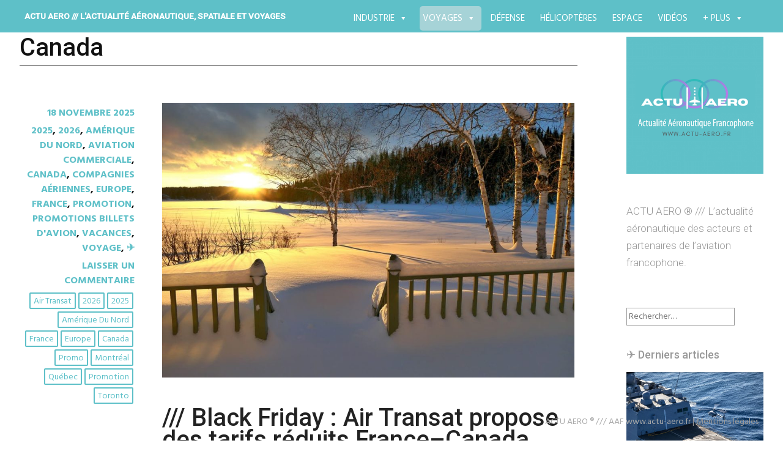

--- FILE ---
content_type: text/html; charset=UTF-8
request_url: https://actu-aero.fr/tag/Canada/
body_size: 33839
content:
<!DOCTYPE html>
<html lang="fr-FR">
<head>
	<!-- Google Tag Manager -->
<script>(function(w,d,s,l,i){w[l]=w[l]||[];w[l].push({'gtm.start':
new Date().getTime(),event:'gtm.js'});var f=d.getElementsByTagName(s)[0],
j=d.createElement(s),dl=l!='dataLayer'?'&l='+l:'';j.async=true;j.src=
'https://www.googletagmanager.com/gtm.js?id='+i+dl;f.parentNode.insertBefore(j,f);
})(window,document,'script','dataLayer','GTM-52JFZCJ');</script>
	<!-- End Google Tag Manager -->
<meta charset="UTF-8">
<meta name="viewport" content="width=device-width, initial-scale=1">
<link rel="profile" href="http://gmpg.org/xfn/11">
<link rel="pingback" href="https://actu-aero.fr/xmlrpc.php">
<title>Canada &#8211; ACTU AERO /// l&#039;actualité aéronautique, spatiale et voyages </title>
<meta name='robots' content='max-image-preview:large' />
	<style>img:is([sizes="auto" i], [sizes^="auto," i]) { contain-intrinsic-size: 3000px 1500px }</style>
	<link rel='dns-prefetch' href='//fonts.googleapis.com' />
<link rel="alternate" type="application/rss+xml" title="ACTU AERO /// l&#039;actualité aéronautique, spatiale et voyages  &raquo; Flux" href="https://actu-aero.fr/feed/" />
<link rel="alternate" type="application/rss+xml" title="ACTU AERO /// l&#039;actualité aéronautique, spatiale et voyages  &raquo; Flux des commentaires" href="https://actu-aero.fr/comments/feed/" />
<link rel="alternate" type="application/rss+xml" title="ACTU AERO /// l&#039;actualité aéronautique, spatiale et voyages  &raquo; Flux de l’étiquette Canada" href="https://actu-aero.fr/tag/canada/feed/" />
<script type="text/javascript">
/* <![CDATA[ */
window._wpemojiSettings = {"baseUrl":"https:\/\/s.w.org\/images\/core\/emoji\/16.0.1\/72x72\/","ext":".png","svgUrl":"https:\/\/s.w.org\/images\/core\/emoji\/16.0.1\/svg\/","svgExt":".svg","source":{"concatemoji":"https:\/\/actu-aero.fr\/wp-includes\/js\/wp-emoji-release.min.js?ver=6.8.3"}};
/*! This file is auto-generated */
!function(s,n){var o,i,e;function c(e){try{var t={supportTests:e,timestamp:(new Date).valueOf()};sessionStorage.setItem(o,JSON.stringify(t))}catch(e){}}function p(e,t,n){e.clearRect(0,0,e.canvas.width,e.canvas.height),e.fillText(t,0,0);var t=new Uint32Array(e.getImageData(0,0,e.canvas.width,e.canvas.height).data),a=(e.clearRect(0,0,e.canvas.width,e.canvas.height),e.fillText(n,0,0),new Uint32Array(e.getImageData(0,0,e.canvas.width,e.canvas.height).data));return t.every(function(e,t){return e===a[t]})}function u(e,t){e.clearRect(0,0,e.canvas.width,e.canvas.height),e.fillText(t,0,0);for(var n=e.getImageData(16,16,1,1),a=0;a<n.data.length;a++)if(0!==n.data[a])return!1;return!0}function f(e,t,n,a){switch(t){case"flag":return n(e,"\ud83c\udff3\ufe0f\u200d\u26a7\ufe0f","\ud83c\udff3\ufe0f\u200b\u26a7\ufe0f")?!1:!n(e,"\ud83c\udde8\ud83c\uddf6","\ud83c\udde8\u200b\ud83c\uddf6")&&!n(e,"\ud83c\udff4\udb40\udc67\udb40\udc62\udb40\udc65\udb40\udc6e\udb40\udc67\udb40\udc7f","\ud83c\udff4\u200b\udb40\udc67\u200b\udb40\udc62\u200b\udb40\udc65\u200b\udb40\udc6e\u200b\udb40\udc67\u200b\udb40\udc7f");case"emoji":return!a(e,"\ud83e\udedf")}return!1}function g(e,t,n,a){var r="undefined"!=typeof WorkerGlobalScope&&self instanceof WorkerGlobalScope?new OffscreenCanvas(300,150):s.createElement("canvas"),o=r.getContext("2d",{willReadFrequently:!0}),i=(o.textBaseline="top",o.font="600 32px Arial",{});return e.forEach(function(e){i[e]=t(o,e,n,a)}),i}function t(e){var t=s.createElement("script");t.src=e,t.defer=!0,s.head.appendChild(t)}"undefined"!=typeof Promise&&(o="wpEmojiSettingsSupports",i=["flag","emoji"],n.supports={everything:!0,everythingExceptFlag:!0},e=new Promise(function(e){s.addEventListener("DOMContentLoaded",e,{once:!0})}),new Promise(function(t){var n=function(){try{var e=JSON.parse(sessionStorage.getItem(o));if("object"==typeof e&&"number"==typeof e.timestamp&&(new Date).valueOf()<e.timestamp+604800&&"object"==typeof e.supportTests)return e.supportTests}catch(e){}return null}();if(!n){if("undefined"!=typeof Worker&&"undefined"!=typeof OffscreenCanvas&&"undefined"!=typeof URL&&URL.createObjectURL&&"undefined"!=typeof Blob)try{var e="postMessage("+g.toString()+"("+[JSON.stringify(i),f.toString(),p.toString(),u.toString()].join(",")+"));",a=new Blob([e],{type:"text/javascript"}),r=new Worker(URL.createObjectURL(a),{name:"wpTestEmojiSupports"});return void(r.onmessage=function(e){c(n=e.data),r.terminate(),t(n)})}catch(e){}c(n=g(i,f,p,u))}t(n)}).then(function(e){for(var t in e)n.supports[t]=e[t],n.supports.everything=n.supports.everything&&n.supports[t],"flag"!==t&&(n.supports.everythingExceptFlag=n.supports.everythingExceptFlag&&n.supports[t]);n.supports.everythingExceptFlag=n.supports.everythingExceptFlag&&!n.supports.flag,n.DOMReady=!1,n.readyCallback=function(){n.DOMReady=!0}}).then(function(){return e}).then(function(){var e;n.supports.everything||(n.readyCallback(),(e=n.source||{}).concatemoji?t(e.concatemoji):e.wpemoji&&e.twemoji&&(t(e.twemoji),t(e.wpemoji)))}))}((window,document),window._wpemojiSettings);
/* ]]> */
</script>
<style id='wp-emoji-styles-inline-css' type='text/css'>

	img.wp-smiley, img.emoji {
		display: inline !important;
		border: none !important;
		box-shadow: none !important;
		height: 1em !important;
		width: 1em !important;
		margin: 0 0.07em !important;
		vertical-align: -0.1em !important;
		background: none !important;
		padding: 0 !important;
	}
</style>
<link rel='stylesheet' id='wp-block-library-css' href='https://actu-aero.fr/wp-includes/css/dist/block-library/style.min.css?ver=6.8.3' type='text/css' media='all' />
<style id='classic-theme-styles-inline-css' type='text/css'>
/*! This file is auto-generated */
.wp-block-button__link{color:#fff;background-color:#32373c;border-radius:9999px;box-shadow:none;text-decoration:none;padding:calc(.667em + 2px) calc(1.333em + 2px);font-size:1.125em}.wp-block-file__button{background:#32373c;color:#fff;text-decoration:none}
</style>
<style id='global-styles-inline-css' type='text/css'>
:root{--wp--preset--aspect-ratio--square: 1;--wp--preset--aspect-ratio--4-3: 4/3;--wp--preset--aspect-ratio--3-4: 3/4;--wp--preset--aspect-ratio--3-2: 3/2;--wp--preset--aspect-ratio--2-3: 2/3;--wp--preset--aspect-ratio--16-9: 16/9;--wp--preset--aspect-ratio--9-16: 9/16;--wp--preset--color--black: #000000;--wp--preset--color--cyan-bluish-gray: #abb8c3;--wp--preset--color--white: #ffffff;--wp--preset--color--pale-pink: #f78da7;--wp--preset--color--vivid-red: #cf2e2e;--wp--preset--color--luminous-vivid-orange: #ff6900;--wp--preset--color--luminous-vivid-amber: #fcb900;--wp--preset--color--light-green-cyan: #7bdcb5;--wp--preset--color--vivid-green-cyan: #00d084;--wp--preset--color--pale-cyan-blue: #8ed1fc;--wp--preset--color--vivid-cyan-blue: #0693e3;--wp--preset--color--vivid-purple: #9b51e0;--wp--preset--gradient--vivid-cyan-blue-to-vivid-purple: linear-gradient(135deg,rgba(6,147,227,1) 0%,rgb(155,81,224) 100%);--wp--preset--gradient--light-green-cyan-to-vivid-green-cyan: linear-gradient(135deg,rgb(122,220,180) 0%,rgb(0,208,130) 100%);--wp--preset--gradient--luminous-vivid-amber-to-luminous-vivid-orange: linear-gradient(135deg,rgba(252,185,0,1) 0%,rgba(255,105,0,1) 100%);--wp--preset--gradient--luminous-vivid-orange-to-vivid-red: linear-gradient(135deg,rgba(255,105,0,1) 0%,rgb(207,46,46) 100%);--wp--preset--gradient--very-light-gray-to-cyan-bluish-gray: linear-gradient(135deg,rgb(238,238,238) 0%,rgb(169,184,195) 100%);--wp--preset--gradient--cool-to-warm-spectrum: linear-gradient(135deg,rgb(74,234,220) 0%,rgb(151,120,209) 20%,rgb(207,42,186) 40%,rgb(238,44,130) 60%,rgb(251,105,98) 80%,rgb(254,248,76) 100%);--wp--preset--gradient--blush-light-purple: linear-gradient(135deg,rgb(255,206,236) 0%,rgb(152,150,240) 100%);--wp--preset--gradient--blush-bordeaux: linear-gradient(135deg,rgb(254,205,165) 0%,rgb(254,45,45) 50%,rgb(107,0,62) 100%);--wp--preset--gradient--luminous-dusk: linear-gradient(135deg,rgb(255,203,112) 0%,rgb(199,81,192) 50%,rgb(65,88,208) 100%);--wp--preset--gradient--pale-ocean: linear-gradient(135deg,rgb(255,245,203) 0%,rgb(182,227,212) 50%,rgb(51,167,181) 100%);--wp--preset--gradient--electric-grass: linear-gradient(135deg,rgb(202,248,128) 0%,rgb(113,206,126) 100%);--wp--preset--gradient--midnight: linear-gradient(135deg,rgb(2,3,129) 0%,rgb(40,116,252) 100%);--wp--preset--font-size--small: 13px;--wp--preset--font-size--medium: 20px;--wp--preset--font-size--large: 36px;--wp--preset--font-size--x-large: 42px;--wp--preset--spacing--20: 0.44rem;--wp--preset--spacing--30: 0.67rem;--wp--preset--spacing--40: 1rem;--wp--preset--spacing--50: 1.5rem;--wp--preset--spacing--60: 2.25rem;--wp--preset--spacing--70: 3.38rem;--wp--preset--spacing--80: 5.06rem;--wp--preset--shadow--natural: 6px 6px 9px rgba(0, 0, 0, 0.2);--wp--preset--shadow--deep: 12px 12px 50px rgba(0, 0, 0, 0.4);--wp--preset--shadow--sharp: 6px 6px 0px rgba(0, 0, 0, 0.2);--wp--preset--shadow--outlined: 6px 6px 0px -3px rgba(255, 255, 255, 1), 6px 6px rgba(0, 0, 0, 1);--wp--preset--shadow--crisp: 6px 6px 0px rgba(0, 0, 0, 1);}:where(.is-layout-flex){gap: 0.5em;}:where(.is-layout-grid){gap: 0.5em;}body .is-layout-flex{display: flex;}.is-layout-flex{flex-wrap: wrap;align-items: center;}.is-layout-flex > :is(*, div){margin: 0;}body .is-layout-grid{display: grid;}.is-layout-grid > :is(*, div){margin: 0;}:where(.wp-block-columns.is-layout-flex){gap: 2em;}:where(.wp-block-columns.is-layout-grid){gap: 2em;}:where(.wp-block-post-template.is-layout-flex){gap: 1.25em;}:where(.wp-block-post-template.is-layout-grid){gap: 1.25em;}.has-black-color{color: var(--wp--preset--color--black) !important;}.has-cyan-bluish-gray-color{color: var(--wp--preset--color--cyan-bluish-gray) !important;}.has-white-color{color: var(--wp--preset--color--white) !important;}.has-pale-pink-color{color: var(--wp--preset--color--pale-pink) !important;}.has-vivid-red-color{color: var(--wp--preset--color--vivid-red) !important;}.has-luminous-vivid-orange-color{color: var(--wp--preset--color--luminous-vivid-orange) !important;}.has-luminous-vivid-amber-color{color: var(--wp--preset--color--luminous-vivid-amber) !important;}.has-light-green-cyan-color{color: var(--wp--preset--color--light-green-cyan) !important;}.has-vivid-green-cyan-color{color: var(--wp--preset--color--vivid-green-cyan) !important;}.has-pale-cyan-blue-color{color: var(--wp--preset--color--pale-cyan-blue) !important;}.has-vivid-cyan-blue-color{color: var(--wp--preset--color--vivid-cyan-blue) !important;}.has-vivid-purple-color{color: var(--wp--preset--color--vivid-purple) !important;}.has-black-background-color{background-color: var(--wp--preset--color--black) !important;}.has-cyan-bluish-gray-background-color{background-color: var(--wp--preset--color--cyan-bluish-gray) !important;}.has-white-background-color{background-color: var(--wp--preset--color--white) !important;}.has-pale-pink-background-color{background-color: var(--wp--preset--color--pale-pink) !important;}.has-vivid-red-background-color{background-color: var(--wp--preset--color--vivid-red) !important;}.has-luminous-vivid-orange-background-color{background-color: var(--wp--preset--color--luminous-vivid-orange) !important;}.has-luminous-vivid-amber-background-color{background-color: var(--wp--preset--color--luminous-vivid-amber) !important;}.has-light-green-cyan-background-color{background-color: var(--wp--preset--color--light-green-cyan) !important;}.has-vivid-green-cyan-background-color{background-color: var(--wp--preset--color--vivid-green-cyan) !important;}.has-pale-cyan-blue-background-color{background-color: var(--wp--preset--color--pale-cyan-blue) !important;}.has-vivid-cyan-blue-background-color{background-color: var(--wp--preset--color--vivid-cyan-blue) !important;}.has-vivid-purple-background-color{background-color: var(--wp--preset--color--vivid-purple) !important;}.has-black-border-color{border-color: var(--wp--preset--color--black) !important;}.has-cyan-bluish-gray-border-color{border-color: var(--wp--preset--color--cyan-bluish-gray) !important;}.has-white-border-color{border-color: var(--wp--preset--color--white) !important;}.has-pale-pink-border-color{border-color: var(--wp--preset--color--pale-pink) !important;}.has-vivid-red-border-color{border-color: var(--wp--preset--color--vivid-red) !important;}.has-luminous-vivid-orange-border-color{border-color: var(--wp--preset--color--luminous-vivid-orange) !important;}.has-luminous-vivid-amber-border-color{border-color: var(--wp--preset--color--luminous-vivid-amber) !important;}.has-light-green-cyan-border-color{border-color: var(--wp--preset--color--light-green-cyan) !important;}.has-vivid-green-cyan-border-color{border-color: var(--wp--preset--color--vivid-green-cyan) !important;}.has-pale-cyan-blue-border-color{border-color: var(--wp--preset--color--pale-cyan-blue) !important;}.has-vivid-cyan-blue-border-color{border-color: var(--wp--preset--color--vivid-cyan-blue) !important;}.has-vivid-purple-border-color{border-color: var(--wp--preset--color--vivid-purple) !important;}.has-vivid-cyan-blue-to-vivid-purple-gradient-background{background: var(--wp--preset--gradient--vivid-cyan-blue-to-vivid-purple) !important;}.has-light-green-cyan-to-vivid-green-cyan-gradient-background{background: var(--wp--preset--gradient--light-green-cyan-to-vivid-green-cyan) !important;}.has-luminous-vivid-amber-to-luminous-vivid-orange-gradient-background{background: var(--wp--preset--gradient--luminous-vivid-amber-to-luminous-vivid-orange) !important;}.has-luminous-vivid-orange-to-vivid-red-gradient-background{background: var(--wp--preset--gradient--luminous-vivid-orange-to-vivid-red) !important;}.has-very-light-gray-to-cyan-bluish-gray-gradient-background{background: var(--wp--preset--gradient--very-light-gray-to-cyan-bluish-gray) !important;}.has-cool-to-warm-spectrum-gradient-background{background: var(--wp--preset--gradient--cool-to-warm-spectrum) !important;}.has-blush-light-purple-gradient-background{background: var(--wp--preset--gradient--blush-light-purple) !important;}.has-blush-bordeaux-gradient-background{background: var(--wp--preset--gradient--blush-bordeaux) !important;}.has-luminous-dusk-gradient-background{background: var(--wp--preset--gradient--luminous-dusk) !important;}.has-pale-ocean-gradient-background{background: var(--wp--preset--gradient--pale-ocean) !important;}.has-electric-grass-gradient-background{background: var(--wp--preset--gradient--electric-grass) !important;}.has-midnight-gradient-background{background: var(--wp--preset--gradient--midnight) !important;}.has-small-font-size{font-size: var(--wp--preset--font-size--small) !important;}.has-medium-font-size{font-size: var(--wp--preset--font-size--medium) !important;}.has-large-font-size{font-size: var(--wp--preset--font-size--large) !important;}.has-x-large-font-size{font-size: var(--wp--preset--font-size--x-large) !important;}
:where(.wp-block-post-template.is-layout-flex){gap: 1.25em;}:where(.wp-block-post-template.is-layout-grid){gap: 1.25em;}
:where(.wp-block-columns.is-layout-flex){gap: 2em;}:where(.wp-block-columns.is-layout-grid){gap: 2em;}
:root :where(.wp-block-pullquote){font-size: 1.5em;line-height: 1.6;}
</style>
<link rel='stylesheet' id='titan-adminbar-styles-css' href='https://actu-aero.fr/wp-content/plugins/anti-spam/assets/css/admin-bar.css?ver=7.3.8' type='text/css' media='all' />
<link rel='stylesheet' id='custom-style-css' href='https://actu-aero.fr/wp-content/plugins/rcd-right-click-disabler/css/rcd-style.css?ver=6.8.3' type='text/css' media='all' />
<link rel='stylesheet' id='social-icons-general-css' href='//actu-aero.fr/wp-content/plugins/social-icons/assets/css/social-icons.css?ver=1.7.4' type='text/css' media='all' />
<link rel="preload" class="mv-grow-style" href="https://actu-aero.fr/wp-content/plugins/social-pug/assets/dist/style-frontend-pro.css?ver=1.34.7" as="style"><noscript><link rel='stylesheet' id='dpsp-frontend-style-pro-css' href='https://actu-aero.fr/wp-content/plugins/social-pug/assets/dist/style-frontend-pro.css?ver=1.34.7' type='text/css' media='all' />
</noscript><style id='dpsp-frontend-style-pro-inline-css' type='text/css'>

				@media screen and ( max-width : 600px ) {
					.dpsp-content-wrapper.dpsp-hide-on-mobile,
					.dpsp-share-text.dpsp-hide-on-mobile {
						display: none;
					}
					.dpsp-has-spacing .dpsp-networks-btns-wrapper li {
						margin:0 2% 10px 0;
					}
					.dpsp-network-btn.dpsp-has-label:not(.dpsp-has-count) {
						max-height: 40px;
						padding: 0;
						justify-content: center;
					}
					.dpsp-content-wrapper.dpsp-size-small .dpsp-network-btn.dpsp-has-label:not(.dpsp-has-count){
						max-height: 32px;
					}
					.dpsp-content-wrapper.dpsp-size-large .dpsp-network-btn.dpsp-has-label:not(.dpsp-has-count){
						max-height: 46px;
					}
				}
			
</style>
<link rel='stylesheet' id='megamenu-css' href='https://actu-aero.fr/wp-content/uploads/maxmegamenu/style.css?ver=fc57c0' type='text/css' media='all' />
<link rel='stylesheet' id='dashicons-css' href='https://actu-aero.fr/wp-includes/css/dashicons.min.css?ver=6.8.3' type='text/css' media='all' />
<link rel='stylesheet' id='harmonic-style-css' href='https://actu-aero.fr/wp-content/themes/harmonic-mes-harmonies/style.css?ver=6.8.3' type='text/css' media='all' />
<link rel='stylesheet' id='harmonic-hind-css' href='https://fonts.googleapis.com/css?family=Hind%3A300%2C400%2C500%2C600%2C700&#038;subset=latin%2Clatin-ext' type='text/css' media='all' />
<link rel='stylesheet' id='genericons-css' href='https://actu-aero.fr/wp-content/themes/harmonic/css/genericons.css' type='text/css' media='all' />
<link rel='stylesheet' id='the-grid-css' href='https://actu-aero.fr/wp-content/plugins/the-grid/frontend/assets/css/the-grid.min.css?ver=2.8.0' type='text/css' media='all' />
<style id='the-grid-inline-css' type='text/css'>
.tolb-holder{background:rgba(0,0,0,0.8)}.tolb-holder .tolb-close,.tolb-holder .tolb-title,.tolb-holder .tolb-counter,.tolb-holder .tolb-next i,.tolb-holder .tolb-prev i{color:#ffffff}.tolb-holder .tolb-load{border-color:rgba(1,0,0,0.2);border-left:3px solid #ffffff}
.to-heart-icon,.to-heart-icon svg,.to-post-like,.to-post-like .to-like-count{position:relative;display:inline-block}.to-post-like{width:auto;cursor:pointer;font-weight:400}.to-heart-icon{float:left;margin:0 4px 0 0}.to-heart-icon svg{overflow:visible;width:15px;height:14px}.to-heart-icon g{-webkit-transform:scale(1);transform:scale(1)}.to-heart-icon path{-webkit-transform:scale(1);transform:scale(1);transition:fill .4s ease,stroke .4s ease}.no-liked .to-heart-icon path{fill:#999;stroke:#999}.empty-heart .to-heart-icon path{fill:transparent!important;stroke:#999}.liked .to-heart-icon path,.to-heart-icon svg:hover path{fill:#ff6863!important;stroke:#ff6863!important}@keyframes heartBeat{0%{transform:scale(1)}20%{transform:scale(.8)}30%{transform:scale(.95)}45%{transform:scale(.75)}50%{transform:scale(.85)}100%{transform:scale(.9)}}@-webkit-keyframes heartBeat{0%,100%,50%{-webkit-transform:scale(1)}20%{-webkit-transform:scale(.8)}30%{-webkit-transform:scale(.95)}45%{-webkit-transform:scale(.75)}}.heart-pulse g{-webkit-animation-name:heartBeat;animation-name:heartBeat;-webkit-animation-duration:1s;animation-duration:1s;-webkit-animation-iteration-count:infinite;animation-iteration-count:infinite;-webkit-transform-origin:50% 50%;transform-origin:50% 50%}.to-post-like a{color:inherit!important;fill:inherit!important;stroke:inherit!important}
</style>
<link rel="stylesheet" type="text/css" href="https://actu-aero.fr/wp-content/plugins/smart-slider-3/Public/SmartSlider3/Application/Frontend/Assets/dist/smartslider.min.css?ver=e8140d08" media="all">
<link rel="stylesheet" type="text/css" href="https://fonts.googleapis.com/css?display=swap&amp;family=Montserrat%3A300%2C400" media="all">
<style data-related="n2-ss-27">div#n2-ss-27 .n2-ss-slider-1{display:grid;position:relative;}div#n2-ss-27 .n2-ss-slider-2{display:grid;position:relative;overflow:hidden;padding:0px 0px 0px 0px;border:0px solid RGBA(62,62,62,1);border-radius:0px;background-clip:padding-box;background-repeat:repeat;background-position:50% 50%;background-size:cover;background-attachment:scroll;z-index:1;}div#n2-ss-27:not(.n2-ss-loaded) .n2-ss-slider-2{background-image:none !important;}div#n2-ss-27 .n2-ss-slider-3{display:grid;grid-template-areas:'cover';position:relative;overflow:hidden;z-index:10;}div#n2-ss-27 .n2-ss-slider-3 > *{grid-area:cover;}div#n2-ss-27 .n2-ss-slide-backgrounds,div#n2-ss-27 .n2-ss-slider-3 > .n2-ss-divider{position:relative;}div#n2-ss-27 .n2-ss-slide-backgrounds{z-index:10;}div#n2-ss-27 .n2-ss-slide-backgrounds > *{overflow:hidden;}div#n2-ss-27 .n2-ss-slide-background{transform:translateX(-100000px);}div#n2-ss-27 .n2-ss-slider-4{place-self:center;position:relative;width:100%;height:100%;z-index:20;display:grid;grid-template-areas:'slide';}div#n2-ss-27 .n2-ss-slider-4 > *{grid-area:slide;}div#n2-ss-27.n2-ss-full-page--constrain-ratio .n2-ss-slider-4{height:auto;}div#n2-ss-27 .n2-ss-slide{display:grid;place-items:center;grid-auto-columns:100%;position:relative;z-index:20;-webkit-backface-visibility:hidden;transform:translateX(-100000px);}div#n2-ss-27 .n2-ss-slide{perspective:1500px;}div#n2-ss-27 .n2-ss-slide-active{z-index:21;}.n2-ss-background-animation{position:absolute;top:0;left:0;width:100%;height:100%;z-index:3;}div#n2-ss-27 .nextend-bar-horizontal{z-index:12;}div#n2-ss-27 .nextend-bar-horizontal div *{display:inline;}div#n2-ss-27 .n2-ss-control-bullet{visibility:hidden;text-align:center;justify-content:center;z-index:14;}div#n2-ss-27 .n2-ss-control-bullet--calculate-size{left:0 !important;}div#n2-ss-27 .n2-ss-control-bullet-horizontal.n2-ss-control-bullet-fullsize{width:100%;}div#n2-ss-27 .n2-ss-control-bullet-vertical.n2-ss-control-bullet-fullsize{height:100%;flex-flow:column;}div#n2-ss-27 .nextend-bullet-bar{display:inline-flex;vertical-align:top;visibility:visible;align-items:center;flex-wrap:wrap;}div#n2-ss-27 .n2-bar-justify-content-left{justify-content:flex-start;}div#n2-ss-27 .n2-bar-justify-content-center{justify-content:center;}div#n2-ss-27 .n2-bar-justify-content-right{justify-content:flex-end;}div#n2-ss-27 .n2-ss-control-bullet-vertical > .nextend-bullet-bar{flex-flow:column;}div#n2-ss-27 .n2-ss-control-bullet-fullsize > .nextend-bullet-bar{display:flex;}div#n2-ss-27 .n2-ss-control-bullet-horizontal.n2-ss-control-bullet-fullsize > .nextend-bullet-bar{flex:1 1 auto;}div#n2-ss-27 .n2-ss-control-bullet-vertical.n2-ss-control-bullet-fullsize > .nextend-bullet-bar{height:100%;}div#n2-ss-27 .nextend-bullet-bar .n2-bullet{cursor:pointer;transition:background-color 0.4s;}div#n2-ss-27 .nextend-bullet-bar .n2-bullet.n2-active{cursor:default;}div#n2-ss-27 div.n2-ss-bullet-thumbnail-container{position:absolute;z-index:10000000;}div#n2-ss-27 .n2-ss-bullet-thumbnail-container .n2-ss-bullet-thumbnail{background-size:cover;background-repeat:no-repeat;background-position:center;}div#n2-ss-27 .n2-style-1b3b0b26e4e995bc76516f476918c4ab-simple{background: RGBA(0,0,0,0.67);opacity:1;padding:20px 20px 20px 20px ;box-shadow: none;border: 0px solid RGBA(0,0,0,1);border-radius:0px;}div#n2-ss-27 .n2-font-fcce1fddc1d903b911854dc0cbaed59a-simple{font-family: 'Montserrat';color: #ffffff;font-size:87.5%;text-shadow: none;line-height: 1.3;font-weight: normal;font-style: normal;text-decoration: none;text-align: left;letter-spacing: normal;word-spacing: normal;text-transform: none;vertical-align:middle;}div#n2-ss-27 .n2-font-07da7f6a4a6fea2ccd5da7785f6f3289-simple{font-family: 'Montserrat';color: #ffffff;font-size:87.5%;text-shadow: none;line-height: 1.3;font-weight: normal;font-style: italic;text-decoration: none;text-align: left;letter-spacing: normal;word-spacing: normal;text-transform: none;vertical-align:middle;}div#n2-ss-27 .n2-style-c0fe1c7a37b7b7c3cb83a8d1cde6e7ce-dot{background: RGBA(0,0,0,0.67);opacity:1;padding:5px 5px 5px 5px ;box-shadow: none;border: 0px solid RGBA(0,0,0,1);border-radius:50px;margin:4px;}div#n2-ss-27 .n2-style-c0fe1c7a37b7b7c3cb83a8d1cde6e7ce-dot.n2-active, div#n2-ss-27 .n2-style-c0fe1c7a37b7b7c3cb83a8d1cde6e7ce-dot:HOVER, div#n2-ss-27 .n2-style-c0fe1c7a37b7b7c3cb83a8d1cde6e7ce-dot:FOCUS{background: #00c1c4;}div#n2-ss-27 .n2-ss-slide-limiter{max-width:3000px;}div#n2-ss-27 .n-uc-sk1Myjv9E8Tx{padding:0px 0px 0px 0px}div#n2-ss-27 .n-uc-ZMs78MFsiyyV1{padding:0px 0px 0px 0px}div#n2-ss-27 .n-uc-1VsNr4FTh8eG2{padding:0px 0px 0px 0px}div#n2-ss-27 .n-uc-NMxRUuLafClT3{padding:0px 0px 0px 0px}div#n2-ss-27 .n-uc-OmRN5iepWm484{padding:0px 0px 0px 0px}div#n2-ss-27 .n-uc-6V9Wq0FroG4X5{padding:0px 0px 0px 0px}div#n2-ss-27-align{max-width:250px;}@media (min-width: 1200px){div#n2-ss-27 [data-hide-desktopportrait="1"]{display: none !important;}}@media (orientation: landscape) and (max-width: 1199px) and (min-width: 901px),(orientation: portrait) and (max-width: 1199px) and (min-width: 701px){div#n2-ss-27 [data-hide-tabletportrait="1"]{display: none !important;}}@media (orientation: landscape) and (max-width: 900px),(orientation: portrait) and (max-width: 700px){div#n2-ss-27 [data-hide-mobileportrait="1"]{display: none !important;}}</style>
<script>(function(){this._N2=this._N2||{_r:[],_d:[],r:function(){this._r.push(arguments)},d:function(){this._d.push(arguments)}}}).call(window);</script><script src="https://actu-aero.fr/wp-content/plugins/smart-slider-3/Public/SmartSlider3/Application/Frontend/Assets/dist/n2.min.js?ver=e8140d08" defer async></script>
<script src="https://actu-aero.fr/wp-content/plugins/smart-slider-3/Public/SmartSlider3/Application/Frontend/Assets/dist/smartslider-frontend.min.js?ver=e8140d08" defer async></script>
<script src="https://actu-aero.fr/wp-content/plugins/smart-slider-3/Public/SmartSlider3/Slider/SliderType/Simple/Assets/dist/ss-simple.min.js?ver=e8140d08" defer async></script>
<script src="https://actu-aero.fr/wp-content/plugins/smart-slider-3/Public/SmartSlider3/Widget/Bar/BarHorizontal/Assets/dist/w-bar-horizontal.min.js?ver=e8140d08" defer async></script>
<script src="https://actu-aero.fr/wp-content/plugins/smart-slider-3/Public/SmartSlider3/Widget/Bullet/Assets/dist/w-bullet.min.js?ver=e8140d08" defer async></script>
<script>_N2.r('documentReady',function(){_N2.r(["documentReady","smartslider-frontend","SmartSliderWidgetBarHorizontal","SmartSliderWidgetBulletTransition","ss-simple"],function(){new _N2.SmartSliderSimple('n2-ss-27',{"admin":false,"background.video.mobile":1,"loadingTime":2000,"alias":{"id":0,"smoothScroll":0,"slideSwitch":0,"scroll":1},"align":"normal","isDelayed":0,"responsive":{"mediaQueries":{"all":false,"desktopportrait":["(min-width: 1200px)"],"tabletportrait":["(orientation: landscape) and (max-width: 1199px) and (min-width: 901px)","(orientation: portrait) and (max-width: 1199px) and (min-width: 701px)"],"mobileportrait":["(orientation: landscape) and (max-width: 900px)","(orientation: portrait) and (max-width: 700px)"]},"base":{"slideOuterWidth":250,"slideOuterHeight":220,"sliderWidth":250,"sliderHeight":220,"slideWidth":250,"slideHeight":220},"hideOn":{"desktopLandscape":false,"desktopPortrait":false,"tabletLandscape":false,"tabletPortrait":false,"mobileLandscape":false,"mobilePortrait":false},"onResizeEnabled":true,"type":"auto","sliderHeightBasedOn":"real","focusUser":1,"focusEdge":"auto","breakpoints":[{"device":"tabletPortrait","type":"max-screen-width","portraitWidth":1199,"landscapeWidth":1199},{"device":"mobilePortrait","type":"max-screen-width","portraitWidth":700,"landscapeWidth":900}],"enabledDevices":{"desktopLandscape":0,"desktopPortrait":1,"tabletLandscape":0,"tabletPortrait":1,"mobileLandscape":0,"mobilePortrait":1},"sizes":{"desktopPortrait":{"width":250,"height":220,"max":3000,"min":250},"tabletPortrait":{"width":250,"height":220,"customHeight":false,"max":1199,"min":250},"mobilePortrait":{"width":250,"height":220,"customHeight":false,"max":900,"min":250}},"overflowHiddenPage":0,"focus":{"offsetTop":"#wpadminbar","offsetBottom":""}},"controls":{"mousewheel":0,"touch":"horizontal","keyboard":1,"blockCarouselInteraction":1},"playWhenVisible":1,"playWhenVisibleAt":0.5,"lazyLoad":0,"lazyLoadNeighbor":0,"blockrightclick":0,"maintainSession":0,"autoplay":{"enabled":1,"start":1,"duration":4000,"autoplayLoop":1,"allowReStart":0,"pause":{"click":0,"mouse":"enter","mediaStarted":1},"resume":{"click":0,"mouse":0,"mediaEnded":1,"slidechanged":0},"interval":1,"intervalModifier":"loop","intervalSlide":"current"},"perspective":1500,"layerMode":{"playOnce":0,"playFirstLayer":1,"mode":"skippable","inAnimation":"mainInEnd"},"bgAnimations":0,"mainanimation":{"type":"horizontal","duration":800,"delay":0,"ease":"easeOutQuad","shiftedBackgroundAnimation":0},"carousel":1,"initCallbacks":function(){new _N2.SmartSliderWidgetBarHorizontal(this,{"area":10,"animate":1,"showTitle":1,"fontTitle":"n2-font-fcce1fddc1d903b911854dc0cbaed59a-simple ","slideCount":0,"showDescription":0,"fontDescription":"n2-font-07da7f6a4a6fea2ccd5da7785f6f3289-simple ","separator":" - "});new _N2.SmartSliderWidgetBulletTransition(this,{"area":12,"dotClasses":"n2-style-c0fe1c7a37b7b7c3cb83a8d1cde6e7ce-dot ","mode":"","action":"click"})}})})});</script><script type="text/javascript" src="https://actu-aero.fr/wp-content/plugins/rcd-right-click-disabler/js/rcd-disabler.js?ver=6.8.3" id="custom-script-js"></script>
<script type="text/javascript" src="https://actu-aero.fr/wp-includes/js/jquery/jquery.min.js?ver=3.7.1" id="jquery-core-js"></script>
<script type="text/javascript" src="https://actu-aero.fr/wp-includes/js/jquery/jquery-migrate.min.js?ver=3.4.1" id="jquery-migrate-js"></script>
<script type="text/javascript" src="https://actu-aero.fr/wp-content/themes/harmonic/js/jquery.backstretch.js?ver=1.0.0" id="harmonic-backstretch-js"></script>
<script type="text/javascript" id="harmonic-backstretch-set-js-extra">
/* <![CDATA[ */
var BackStretchImg = {"src":""};
/* ]]> */
</script>
<script type="text/javascript" src="https://actu-aero.fr/wp-content/themes/harmonic/js/harmonic-backstretch.js?ver=1.0.0" id="harmonic-backstretch-set-js"></script>
<link rel="https://api.w.org/" href="https://actu-aero.fr/wp-json/" /><link rel="alternate" title="JSON" type="application/json" href="https://actu-aero.fr/wp-json/wp/v2/tags/207" /><link rel="EditURI" type="application/rsd+xml" title="RSD" href="https://actu-aero.fr/xmlrpc.php?rsd" />
<meta name="generator" content="WordPress 6.8.3" />
	<link rel="preconnect" href="https://fonts.googleapis.com">
	<link rel="preconnect" href="https://fonts.gstatic.com">
	<link href='https://fonts.googleapis.com/css2?display=swap&family=Roboto:wght@300;500&family=Roboto+Condensed:wght@300' rel='stylesheet'>
		<!-- GA Google Analytics @ https://m0n.co/ga -->
		<script>
			(function(i,s,o,g,r,a,m){i['GoogleAnalyticsObject']=r;i[r]=i[r]||function(){
			(i[r].q=i[r].q||[]).push(arguments)},i[r].l=1*new Date();a=s.createElement(o),
			m=s.getElementsByTagName(o)[0];a.async=1;a.src=g;m.parentNode.insertBefore(a,m)
			})(window,document,'script','https://www.google-analytics.com/analytics.js','ga');
			ga('create', 'UA-80417371-1', 'auto');
			ga('send', 'pageview');
		</script>

	<meta name="hubbub-info" description="Hubbub 1.34.7"><link rel="icon" href="https://actu-aero.fr/wp-content/uploads/2021/02/ACTU-AERO-AAF-nini-PNG.png" sizes="32x32" />
<link rel="icon" href="https://actu-aero.fr/wp-content/uploads/2021/02/ACTU-AERO-AAF-nini-PNG.png" sizes="192x192" />
<link rel="apple-touch-icon" href="https://actu-aero.fr/wp-content/uploads/2021/02/ACTU-AERO-AAF-nini-PNG.png" />
<meta name="msapplication-TileImage" content="https://actu-aero.fr/wp-content/uploads/2021/02/ACTU-AERO-AAF-nini-PNG.png" />
	<style id="egf-frontend-styles" type="text/css">
		p {font-family: 'Roboto', sans-serif;font-size: 17px;font-style: normal;font-weight: 300;line-height: 1.7;} h1 {font-family: 'Roboto', sans-serif;font-style: normal;font-weight: 500;} h2 {color: #606060;font-family: 'Roboto Condensed', sans-serif;font-size: 28px;font-style: normal;font-weight: 300;} h3 {font-family: 'Roboto', sans-serif;font-style: normal;font-weight: 300;} h4 {font-family: 'Roboto', sans-serif;font-style: normal;font-weight: 300;} h5 {font-family: 'Roboto', sans-serif;font-style: normal;font-weight: 300;} h6 {font-family: 'Roboto', sans-serif;font-style: normal;font-weight: 300;} 	</style>
	<style type="text/css">/** Mega Menu CSS: fs **/</style>
		<script async src="//pagead2.googlesyndication.com/pagead/js/adsbygoogle.js"></script>
	<script>
	  (adsbygoogle = window.adsbygoogle || []).push({
	    google_ad_client: "ca-pub-2298047310929104",
	    enable_page_level_ads: true
	  });
	</script>
</head>
<body class="archive tag tag-canada tag-207 wp-theme-harmonic wp-child-theme-harmonic-mes-harmonies mega-menu-primary loading group-blog secondary-sidebar">
<script async src="https://pagead2.googlesyndication.com/pagead/js/adsbygoogle.js"></script> <script> (adsbygoogle = window.adsbygoogle || []).push({ google_ad_client: "ca-pub-2298047310929104", enable_page_level_ads: true }); </script>
<div id="page" class="hfeed site">
	
	<header id="masthead" role="banner">
		<div id="mobile-panel">
			<div id="mobile-link">
				<span id="menu-title">Menu</span>
			</div>
			<h1 class="site-title"><a href="https://actu-aero.fr/" rel="home">ACTU AERO /// l&#039;actualité aéronautique, spatiale et voyages </a></h1>
		</div>

		<div id="mobile-block">
			<nav id="site-navigation" class="main-navigation" role="navigation">
				<a class="skip-link screen-reader-text" href="#content">Aller au contenu principal</a>
				<div id="mega-menu-wrap-primary" class="mega-menu-wrap"><div class="mega-menu-toggle"><div class="mega-toggle-blocks-left"></div><div class="mega-toggle-blocks-center"></div><div class="mega-toggle-blocks-right"><div class='mega-toggle-block mega-menu-toggle-block mega-toggle-block-1' id='mega-toggle-block-1' tabindex='0'><span class='mega-toggle-label' role='button' aria-expanded='false'><span class='mega-toggle-label-closed'>MENU</span><span class='mega-toggle-label-open'>MENU</span></span></div></div></div><ul id="mega-menu-primary" class="mega-menu max-mega-menu mega-menu-horizontal mega-no-js" data-event="hover_intent" data-effect="fade_up" data-effect-speed="200" data-effect-mobile="slide" data-effect-speed-mobile="200" data-mobile-force-width="false" data-second-click="go" data-document-click="collapse" data-vertical-behaviour="accordion" data-breakpoint="600" data-unbind="true" data-mobile-state="collapse_all" data-mobile-direction="vertical" data-hover-intent-timeout="300" data-hover-intent-interval="100"><li class='mega-menu-item mega-menu-item-type-custom mega-menu-item-object-custom mega-menu-item-has-children mega-align-bottom-left mega-menu-flyout mega-menu-item-14807' id='mega-menu-item-14807'><a class="mega-menu-link" href="https://actu-aero.fr/%E2%9C%88%EF%B8%8E-industrie/" aria-expanded="false" tabindex="0">Industrie<span class="mega-indicator"></span></a>
<ul class="mega-sub-menu">
<li class='mega-menu-item mega-menu-item-type-taxonomy mega-menu-item-object-category mega-menu-item-has-children mega-menu-item-1934' id='mega-menu-item-1934'><a class="mega-menu-link" href="https://actu-aero.fr/category/constructeur/" aria-expanded="false">Constructeurs<span class="mega-indicator"></span></a>
	<ul class="mega-sub-menu">
<li class='mega-menu-item mega-menu-item-type-custom mega-menu-item-object-custom mega-menu-item-50310' id='mega-menu-item-50310'><a class="mega-menu-link" href="https://actu-aero.fr/%E2%9C%88%EF%B8%8E-industrie/">/// Derniers articles</a></li><li class='mega-menu-item mega-menu-item-type-taxonomy mega-menu-item-object-post_tag mega-menu-item-2139' id='mega-menu-item-2139'><a class="mega-menu-link" href="https://actu-aero.fr/tag/airbus/">Airbus</a></li><li class='mega-menu-item mega-menu-item-type-taxonomy mega-menu-item-object-post_tag mega-menu-item-2140' id='mega-menu-item-2140'><a class="mega-menu-link" href="https://actu-aero.fr/tag/atr/">ATR</a></li><li class='mega-menu-item mega-menu-item-type-taxonomy mega-menu-item-object-post_tag mega-menu-item-2191' id='mega-menu-item-2191'><a class="mega-menu-link" href="https://actu-aero.fr/tag/dassault-aviation/">Dassault Aviation</a></li><li class='mega-menu-item mega-menu-item-type-taxonomy mega-menu-item-object-post_tag mega-menu-item-2142' id='mega-menu-item-2142'><a class="mega-menu-link" href="https://actu-aero.fr/tag/bombardier/">Bombardier</a></li><li class='mega-menu-item mega-menu-item-type-taxonomy mega-menu-item-object-post_tag mega-menu-item-2141' id='mega-menu-item-2141'><a class="mega-menu-link" href="https://actu-aero.fr/tag/boeing/">Boeing</a></li><li class='mega-menu-item mega-menu-item-type-custom mega-menu-item-object-custom mega-menu-item-44366' id='mega-menu-item-44366'><a class="mega-menu-link" href="https://actu-aero.fr/tag/embraer">Embraer</a></li><li class='mega-menu-item mega-menu-item-type-custom mega-menu-item-object-custom mega-menu-item-46311' id='mega-menu-item-46311'><a class="mega-menu-link" href="https://actu-aero.fr/tag/pilatus/">Pilatus</a></li>	</ul>
</li><li class='mega-menu-item mega-menu-item-type-taxonomy mega-menu-item-object-category mega-menu-item-14801' id='mega-menu-item-14801'><a class="mega-menu-link" href="https://actu-aero.fr/category/maintenance/">Maintenance</a></li><li class='mega-menu-item mega-menu-item-type-taxonomy mega-menu-item-object-category mega-menu-item-14800' id='mega-menu-item-14800'><a class="mega-menu-link" href="https://actu-aero.fr/category/motoriste/">Motoriste</a></li></ul>
</li><li class='mega-menu-item mega-menu-item-type-custom mega-menu-item-object-custom mega-current-menu-ancestor mega-current-menu-parent mega-menu-item-has-children mega-align-bottom-left mega-menu-flyout mega-menu-item-14806' id='mega-menu-item-14806'><a class="mega-menu-link" href="https://actu-aero.fr/%E2%9C%88%EF%B8%8E-voyage-et-compagnies-aeriennes/" aria-expanded="false" tabindex="0">Voyages<span class="mega-indicator"></span></a>
<ul class="mega-sub-menu">
<li class='mega-menu-item mega-menu-item-type-custom mega-menu-item-object-custom mega-menu-item-50309' id='mega-menu-item-50309'><a class="mega-menu-link" href="https://actu-aero.fr/%E2%9C%88%EF%B8%8E-voyage-et-compagnies-aeriennes/">/// Derniers articles</a></li><li class='mega-menu-item mega-menu-item-type-custom mega-menu-item-object-custom mega-menu-item-27740' id='mega-menu-item-27740'><a class="mega-menu-link" href="https://actu-aero.fr/compagnies-aeriennes/%20">Compagnies Aériennes</a></li><li class='mega-menu-item mega-menu-item-type-custom mega-menu-item-object-custom mega-menu-item-50308' id='mega-menu-item-50308'><a class="mega-menu-link" href="https://actu-aero.fr/%E2%9C%88%EF%B8%8E-voyage-et-compagnies-aeriennes/">Les derniers articles</a></li><li class='mega-menu-item mega-menu-item-type-taxonomy mega-menu-item-object-category mega-menu-item-17551' id='mega-menu-item-17551'><a class="mega-menu-link" href="https://actu-aero.fr/category/aeroport-2/">Aéroports</a></li><li class='mega-menu-item mega-menu-item-type-taxonomy mega-menu-item-object-category mega-menu-item-14805' id='mega-menu-item-14805'><a class="mega-menu-link" href="https://actu-aero.fr/category/aviation-commerciale-2/">Aviation commerciale</a></li><li class='mega-menu-item mega-menu-item-type-custom mega-menu-item-object-custom mega-menu-item-37109' id='mega-menu-item-37109'><a class="mega-menu-link" href="https://actu-aero.fr/tag/low-cost">Low-cost</a></li><li class='mega-menu-item mega-menu-item-type-custom mega-menu-item-object-custom mega-menu-item-37110' id='mega-menu-item-37110'><a class="mega-menu-link" href="https://actu-aero.fr/tag/belgique">Belgique</a></li><li class='mega-menu-item mega-menu-item-type-custom mega-menu-item-object-custom mega-current-menu-item mega-menu-item-37112' id='mega-menu-item-37112'><a class="mega-menu-link" href="https://actu-aero.fr/tag/Canada" aria-current="page">Canada</a></li><li class='mega-menu-item mega-menu-item-type-custom mega-menu-item-object-custom mega-menu-item-37111' id='mega-menu-item-37111'><a class="mega-menu-link" href="https://actu-aero.fr/tag/France">France</a></li><li class='mega-menu-item mega-menu-item-type-custom mega-menu-item-object-custom mega-menu-item-37113' id='mega-menu-item-37113'><a class="mega-menu-link" href="https://actu-aero.fr/tag/suisse">Suisse</a></li><li class='mega-menu-item mega-menu-item-type-custom mega-menu-item-object-custom mega-menu-item-has-children mega-menu-item-31704' id='mega-menu-item-31704'><a class="mega-menu-link" href="https://voyage.actu-aero.fr/" aria-expanded="false">Moteur de recherche voyage<span class="mega-indicator"></span></a>
	<ul class="mega-sub-menu">
<li class='mega-menu-item mega-menu-item-type-custom mega-menu-item-object-custom mega-menu-item-30702' id='mega-menu-item-30702'><a class="mega-menu-link" href="https://voyage.actu-aero.fr">Vols / Hotels / Voitures / Transferts</a></li>	</ul>
</li></ul>
</li><li class='mega-menu-item mega-menu-item-type-custom mega-menu-item-object-custom mega-align-bottom-left mega-menu-flyout mega-menu-item-15046' id='mega-menu-item-15046'><a class="mega-menu-link" href="https://actu-aero.fr/%e2%9c%88%ef%b8%8e-securite-et-defense/" tabindex="0">Défense</a></li><li class='mega-menu-item mega-menu-item-type-custom mega-menu-item-object-custom mega-align-bottom-left mega-menu-flyout mega-menu-item-15075' id='mega-menu-item-15075'><a class="mega-menu-link" href="https://actu-aero.fr/✈︎-helicopteres/" tabindex="0">Hélicoptères</a></li><li class='mega-menu-item mega-menu-item-type-custom mega-menu-item-object-custom mega-align-bottom-left mega-menu-flyout mega-menu-item-20609' id='mega-menu-item-20609'><a class="mega-menu-link" href="https://actu-aero.fr/espace/" tabindex="0">Espace</a></li><li class='mega-menu-item mega-menu-item-type-post_type mega-menu-item-object-page mega-align-bottom-left mega-menu-flyout mega-menu-item-50284' id='mega-menu-item-50284'><a class="mega-menu-link" href="https://actu-aero.fr/videos/" tabindex="0">VIDÉOS</a></li><li class='mega-menu-item mega-menu-item-type-custom mega-menu-item-object-custom mega-menu-item-has-children mega-align-bottom-left mega-menu-flyout mega-menu-item-12632' id='mega-menu-item-12632'><a class="mega-menu-link" aria-expanded="false" tabindex="0">+ PLUS<span class="mega-indicator"></span></a>
<ul class="mega-sub-menu">
<li class='mega-menu-item mega-menu-item-type-custom mega-menu-item-object-custom mega-menu-item-15045' id='mega-menu-item-15045'><a class="mega-menu-link" href="https://actu-aero.fr/%E2%9C%88%EF%B8%8E-aviation-d-affaires/">Aviation d'Affaires</a></li><li class='mega-menu-item mega-menu-item-type-taxonomy mega-menu-item-object-category mega-menu-item-56514' id='mega-menu-item-56514'><a class="mega-menu-link" href="https://actu-aero.fr/category/fret/">Fret</a></li><li class='mega-menu-item mega-menu-item-type-post_type mega-menu-item-object-page mega-menu-item-50285' id='mega-menu-item-50285'><a class="mega-menu-link" href="https://actu-aero.fr/aviation-generale/">Aviation Générale</a></li><li class='mega-menu-item mega-menu-item-type-custom mega-menu-item-object-custom mega-menu-item-66952' id='mega-menu-item-66952'><a class="mega-menu-link" href="https://actu-aero.fr/tag/formation/">Formation et pilotage</a></li><li class='mega-menu-item mega-menu-item-type-taxonomy mega-menu-item-object-category mega-menu-item-66951' id='mega-menu-item-66951'><a class="mega-menu-link" href="https://actu-aero.fr/category/jeux-simulation-aerienne/">Jeux et Simulation Aérienne</a></li><li class='mega-menu-item mega-menu-item-type-post_type mega-menu-item-object-page mega-menu-item-23135' id='mega-menu-item-23135'><a class="mega-menu-link" href="https://actu-aero.fr/%e2%9c%88%ef%b8%8e-bienvenue-a-bord/contact/">Nous contacter</a></li></ul>
</li></ul></div>			</nav><!-- #site-navigation .main-navigation -->
		</div><!-- #menu-block-->

		<div id="site-branding">
			<h1 class="site-title"><a href="https://actu-aero.fr/" rel="home">ACTU AERO /// l&#039;actualité aéronautique, spatiale et voyages </a></h1>
							<div id="social-links-wrapper">
									</div>
					</div>

		<nav id="site-navigation" class="desktop-nav main-navigation site-wrapper" role="navigation">
			<a class="skip-link screen-reader-text" href="#content">Aller au contenu principal</a>
			<div id="mega-menu-wrap-primary" class="mega-menu-wrap"><div class="mega-menu-toggle"><div class="mega-toggle-blocks-left"></div><div class="mega-toggle-blocks-center"></div><div class="mega-toggle-blocks-right"><div class='mega-toggle-block mega-menu-toggle-block mega-toggle-block-1' id='mega-toggle-block-1' tabindex='0'><span class='mega-toggle-label' role='button' aria-expanded='false'><span class='mega-toggle-label-closed'>MENU</span><span class='mega-toggle-label-open'>MENU</span></span></div></div></div><ul id="mega-menu-primary" class="mega-menu max-mega-menu mega-menu-horizontal mega-no-js" data-event="hover_intent" data-effect="fade_up" data-effect-speed="200" data-effect-mobile="slide" data-effect-speed-mobile="200" data-mobile-force-width="false" data-second-click="go" data-document-click="collapse" data-vertical-behaviour="accordion" data-breakpoint="600" data-unbind="true" data-mobile-state="collapse_all" data-mobile-direction="vertical" data-hover-intent-timeout="300" data-hover-intent-interval="100"><li class='mega-menu-item mega-menu-item-type-custom mega-menu-item-object-custom mega-menu-item-has-children mega-align-bottom-left mega-menu-flyout mega-menu-item-14807' id='mega-menu-item-14807'><a class="mega-menu-link" href="https://actu-aero.fr/%E2%9C%88%EF%B8%8E-industrie/" aria-expanded="false" tabindex="0">Industrie<span class="mega-indicator"></span></a>
<ul class="mega-sub-menu">
<li class='mega-menu-item mega-menu-item-type-taxonomy mega-menu-item-object-category mega-menu-item-has-children mega-menu-item-1934' id='mega-menu-item-1934'><a class="mega-menu-link" href="https://actu-aero.fr/category/constructeur/" aria-expanded="false">Constructeurs<span class="mega-indicator"></span></a>
	<ul class="mega-sub-menu">
<li class='mega-menu-item mega-menu-item-type-custom mega-menu-item-object-custom mega-menu-item-50310' id='mega-menu-item-50310'><a class="mega-menu-link" href="https://actu-aero.fr/%E2%9C%88%EF%B8%8E-industrie/">/// Derniers articles</a></li><li class='mega-menu-item mega-menu-item-type-taxonomy mega-menu-item-object-post_tag mega-menu-item-2139' id='mega-menu-item-2139'><a class="mega-menu-link" href="https://actu-aero.fr/tag/airbus/">Airbus</a></li><li class='mega-menu-item mega-menu-item-type-taxonomy mega-menu-item-object-post_tag mega-menu-item-2140' id='mega-menu-item-2140'><a class="mega-menu-link" href="https://actu-aero.fr/tag/atr/">ATR</a></li><li class='mega-menu-item mega-menu-item-type-taxonomy mega-menu-item-object-post_tag mega-menu-item-2191' id='mega-menu-item-2191'><a class="mega-menu-link" href="https://actu-aero.fr/tag/dassault-aviation/">Dassault Aviation</a></li><li class='mega-menu-item mega-menu-item-type-taxonomy mega-menu-item-object-post_tag mega-menu-item-2142' id='mega-menu-item-2142'><a class="mega-menu-link" href="https://actu-aero.fr/tag/bombardier/">Bombardier</a></li><li class='mega-menu-item mega-menu-item-type-taxonomy mega-menu-item-object-post_tag mega-menu-item-2141' id='mega-menu-item-2141'><a class="mega-menu-link" href="https://actu-aero.fr/tag/boeing/">Boeing</a></li><li class='mega-menu-item mega-menu-item-type-custom mega-menu-item-object-custom mega-menu-item-44366' id='mega-menu-item-44366'><a class="mega-menu-link" href="https://actu-aero.fr/tag/embraer">Embraer</a></li><li class='mega-menu-item mega-menu-item-type-custom mega-menu-item-object-custom mega-menu-item-46311' id='mega-menu-item-46311'><a class="mega-menu-link" href="https://actu-aero.fr/tag/pilatus/">Pilatus</a></li>	</ul>
</li><li class='mega-menu-item mega-menu-item-type-taxonomy mega-menu-item-object-category mega-menu-item-14801' id='mega-menu-item-14801'><a class="mega-menu-link" href="https://actu-aero.fr/category/maintenance/">Maintenance</a></li><li class='mega-menu-item mega-menu-item-type-taxonomy mega-menu-item-object-category mega-menu-item-14800' id='mega-menu-item-14800'><a class="mega-menu-link" href="https://actu-aero.fr/category/motoriste/">Motoriste</a></li></ul>
</li><li class='mega-menu-item mega-menu-item-type-custom mega-menu-item-object-custom mega-current-menu-ancestor mega-current-menu-parent mega-menu-item-has-children mega-align-bottom-left mega-menu-flyout mega-menu-item-14806' id='mega-menu-item-14806'><a class="mega-menu-link" href="https://actu-aero.fr/%E2%9C%88%EF%B8%8E-voyage-et-compagnies-aeriennes/" aria-expanded="false" tabindex="0">Voyages<span class="mega-indicator"></span></a>
<ul class="mega-sub-menu">
<li class='mega-menu-item mega-menu-item-type-custom mega-menu-item-object-custom mega-menu-item-50309' id='mega-menu-item-50309'><a class="mega-menu-link" href="https://actu-aero.fr/%E2%9C%88%EF%B8%8E-voyage-et-compagnies-aeriennes/">/// Derniers articles</a></li><li class='mega-menu-item mega-menu-item-type-custom mega-menu-item-object-custom mega-menu-item-27740' id='mega-menu-item-27740'><a class="mega-menu-link" href="https://actu-aero.fr/compagnies-aeriennes/%20">Compagnies Aériennes</a></li><li class='mega-menu-item mega-menu-item-type-custom mega-menu-item-object-custom mega-menu-item-50308' id='mega-menu-item-50308'><a class="mega-menu-link" href="https://actu-aero.fr/%E2%9C%88%EF%B8%8E-voyage-et-compagnies-aeriennes/">Les derniers articles</a></li><li class='mega-menu-item mega-menu-item-type-taxonomy mega-menu-item-object-category mega-menu-item-17551' id='mega-menu-item-17551'><a class="mega-menu-link" href="https://actu-aero.fr/category/aeroport-2/">Aéroports</a></li><li class='mega-menu-item mega-menu-item-type-taxonomy mega-menu-item-object-category mega-menu-item-14805' id='mega-menu-item-14805'><a class="mega-menu-link" href="https://actu-aero.fr/category/aviation-commerciale-2/">Aviation commerciale</a></li><li class='mega-menu-item mega-menu-item-type-custom mega-menu-item-object-custom mega-menu-item-37109' id='mega-menu-item-37109'><a class="mega-menu-link" href="https://actu-aero.fr/tag/low-cost">Low-cost</a></li><li class='mega-menu-item mega-menu-item-type-custom mega-menu-item-object-custom mega-menu-item-37110' id='mega-menu-item-37110'><a class="mega-menu-link" href="https://actu-aero.fr/tag/belgique">Belgique</a></li><li class='mega-menu-item mega-menu-item-type-custom mega-menu-item-object-custom mega-current-menu-item mega-menu-item-37112' id='mega-menu-item-37112'><a class="mega-menu-link" href="https://actu-aero.fr/tag/Canada" aria-current="page">Canada</a></li><li class='mega-menu-item mega-menu-item-type-custom mega-menu-item-object-custom mega-menu-item-37111' id='mega-menu-item-37111'><a class="mega-menu-link" href="https://actu-aero.fr/tag/France">France</a></li><li class='mega-menu-item mega-menu-item-type-custom mega-menu-item-object-custom mega-menu-item-37113' id='mega-menu-item-37113'><a class="mega-menu-link" href="https://actu-aero.fr/tag/suisse">Suisse</a></li><li class='mega-menu-item mega-menu-item-type-custom mega-menu-item-object-custom mega-menu-item-has-children mega-menu-item-31704' id='mega-menu-item-31704'><a class="mega-menu-link" href="https://voyage.actu-aero.fr/" aria-expanded="false">Moteur de recherche voyage<span class="mega-indicator"></span></a>
	<ul class="mega-sub-menu">
<li class='mega-menu-item mega-menu-item-type-custom mega-menu-item-object-custom mega-menu-item-30702' id='mega-menu-item-30702'><a class="mega-menu-link" href="https://voyage.actu-aero.fr">Vols / Hotels / Voitures / Transferts</a></li>	</ul>
</li></ul>
</li><li class='mega-menu-item mega-menu-item-type-custom mega-menu-item-object-custom mega-align-bottom-left mega-menu-flyout mega-menu-item-15046' id='mega-menu-item-15046'><a class="mega-menu-link" href="https://actu-aero.fr/%e2%9c%88%ef%b8%8e-securite-et-defense/" tabindex="0">Défense</a></li><li class='mega-menu-item mega-menu-item-type-custom mega-menu-item-object-custom mega-align-bottom-left mega-menu-flyout mega-menu-item-15075' id='mega-menu-item-15075'><a class="mega-menu-link" href="https://actu-aero.fr/✈︎-helicopteres/" tabindex="0">Hélicoptères</a></li><li class='mega-menu-item mega-menu-item-type-custom mega-menu-item-object-custom mega-align-bottom-left mega-menu-flyout mega-menu-item-20609' id='mega-menu-item-20609'><a class="mega-menu-link" href="https://actu-aero.fr/espace/" tabindex="0">Espace</a></li><li class='mega-menu-item mega-menu-item-type-post_type mega-menu-item-object-page mega-align-bottom-left mega-menu-flyout mega-menu-item-50284' id='mega-menu-item-50284'><a class="mega-menu-link" href="https://actu-aero.fr/videos/" tabindex="0">VIDÉOS</a></li><li class='mega-menu-item mega-menu-item-type-custom mega-menu-item-object-custom mega-menu-item-has-children mega-align-bottom-left mega-menu-flyout mega-menu-item-12632' id='mega-menu-item-12632'><a class="mega-menu-link" aria-expanded="false" tabindex="0">+ PLUS<span class="mega-indicator"></span></a>
<ul class="mega-sub-menu">
<li class='mega-menu-item mega-menu-item-type-custom mega-menu-item-object-custom mega-menu-item-15045' id='mega-menu-item-15045'><a class="mega-menu-link" href="https://actu-aero.fr/%E2%9C%88%EF%B8%8E-aviation-d-affaires/">Aviation d'Affaires</a></li><li class='mega-menu-item mega-menu-item-type-taxonomy mega-menu-item-object-category mega-menu-item-56514' id='mega-menu-item-56514'><a class="mega-menu-link" href="https://actu-aero.fr/category/fret/">Fret</a></li><li class='mega-menu-item mega-menu-item-type-post_type mega-menu-item-object-page mega-menu-item-50285' id='mega-menu-item-50285'><a class="mega-menu-link" href="https://actu-aero.fr/aviation-generale/">Aviation Générale</a></li><li class='mega-menu-item mega-menu-item-type-custom mega-menu-item-object-custom mega-menu-item-66952' id='mega-menu-item-66952'><a class="mega-menu-link" href="https://actu-aero.fr/tag/formation/">Formation et pilotage</a></li><li class='mega-menu-item mega-menu-item-type-taxonomy mega-menu-item-object-category mega-menu-item-66951' id='mega-menu-item-66951'><a class="mega-menu-link" href="https://actu-aero.fr/category/jeux-simulation-aerienne/">Jeux et Simulation Aérienne</a></li><li class='mega-menu-item mega-menu-item-type-post_type mega-menu-item-object-page mega-menu-item-23135' id='mega-menu-item-23135'><a class="mega-menu-link" href="https://actu-aero.fr/%e2%9c%88%ef%b8%8e-bienvenue-a-bord/contact/">Nous contacter</a></li></ul>
</li></ul></div>		</nav><!-- #site-navigation .main-navigation -->
	</header>

	
	<div id="content-wrapper">
		<div id="content" class="site-wrapper">
<section id="primary" class="content-area">
	<main id="main" class="site-main" role="main">

		
			<header class="archive-header page-header">
				<h1 class="entry-title page-title">
					Canada				</h1>
							</header><!-- .archive-header .page-header -->

			<div id="archive-container">

								
					
<article id="post-68422" class="post-68422 post type-post status-publish format-standard has-post-thumbnail hentry category-2924 category-2960 category-amerique-du-nord category-aviation-commerciale-2 category-canada category-compagnies-aeriennes category-europe category-france category-promotion category-promotion-billets-d-avion category-vacances category-voyage category-aero-post tag-2758 tag-2959 tag-air-transat tag-amerique-du-nord-2 tag-canada tag-europe tag-france tag-montreal tag-promo tag-promotion tag-quebec tag-toronto">

	<footer class="entry-meta">
					<a href="https://actu-aero.fr/2025/11/18/black-friday-air-transat-propose-des-tarifs-reduits-france-canada/" title="/// Black Friday : Air Transat propose des tarifs réduits France–Canada">
				<span class="entry-format icon-block"></span>
			</a>
		
		<span class="posted-on"><a href="https://actu-aero.fr/2025/11/18/black-friday-air-transat-propose-des-tarifs-reduits-france-canada/" rel="bookmark"><time class="entry-date published" datetime="2025-11-18T06:36:00+01:00">18 novembre 2025</time><time class="updated" datetime="2025-11-18T10:50:51+01:00">18 novembre 2025</time></a></span>
								<span class="cat-links"><a href="https://actu-aero.fr/category/2025/" rel="category tag">2025</a>, <a href="https://actu-aero.fr/category/2026/" rel="category tag">2026</a>, <a href="https://actu-aero.fr/category/amerique-du-nord/" rel="category tag">Amérique du Nord</a>, <a href="https://actu-aero.fr/category/aviation-commerciale-2/" rel="category tag">Aviation commerciale</a>, <a href="https://actu-aero.fr/category/canada/" rel="category tag">Canada</a>, <a href="https://actu-aero.fr/category/compagnies-aeriennes/" rel="category tag">Compagnies aériennes</a>, <a href="https://actu-aero.fr/category/europe/" rel="category tag">Europe</a>, <a href="https://actu-aero.fr/category/france/" rel="category tag">France</a>, <a href="https://actu-aero.fr/category/compagnies-aeriennes/promotion/" rel="category tag">Promotion</a>, <a href="https://actu-aero.fr/category/voyage/promotion-billets-d-avion/" rel="category tag">Promotions billets d'avion</a>, <a href="https://actu-aero.fr/category/voyage/vacances/" rel="category tag">Vacances</a>, <a href="https://actu-aero.fr/category/voyage/" rel="category tag">Voyage</a>, <a href="https://actu-aero.fr/category/aero-post/" rel="category tag">✈︎</a></span>
			
		

					<span class="comments-link"><a href="https://actu-aero.fr/2025/11/18/black-friday-air-transat-propose-des-tarifs-reduits-france-canada/#respond">Laisser un commentaire</a></span>
		
		
			<span class="tags-links"><a href="https://actu-aero.fr/tag/2025/" rel="tag">2025</a><a href="https://actu-aero.fr/tag/2026/" rel="tag">2026</a><a href="https://actu-aero.fr/tag/air-transat/" rel="tag">Air Transat</a><a href="https://actu-aero.fr/tag/amerique-du-nord-2/" rel="tag">Amérique du Nord</a><a href="https://actu-aero.fr/tag/canada/" rel="tag">Canada</a><a href="https://actu-aero.fr/tag/europe/" rel="tag">Europe</a><a href="https://actu-aero.fr/tag/france/" rel="tag">France</a><a href="https://actu-aero.fr/tag/montreal/" rel="tag">Montréal</a><a href="https://actu-aero.fr/tag/promo/" rel="tag">promo</a><a href="https://actu-aero.fr/tag/promotion/" rel="tag">Promotion</a><a href="https://actu-aero.fr/tag/quebec/" rel="tag">Québec</a><a href="https://actu-aero.fr/tag/toronto/" rel="tag">Toronto</a></span>
			
			</footer><!-- .entry-meta -->

	<div class="entry-main">

					<div class="entry-thumbnail">
				<a href="https://actu-aero.fr/2025/11/18/black-friday-air-transat-propose-des-tarifs-reduits-france-canada/" title="Permalien vers /// Black Friday : Air Transat propose des tarifs réduits France–Canada" rel="68422">
					<img width="1024" height="682" src="https://actu-aero.fr/wp-content/uploads/2019/09/Canada_sunset_3966649_PB-1024x682.jpg" class="attachment-harmonic-featured-image size-harmonic-featured-image wp-post-image" alt="" decoding="async" srcset="https://actu-aero.fr/wp-content/uploads/2019/09/Canada_sunset_3966649_PB-1024x682.jpg 1024w, https://actu-aero.fr/wp-content/uploads/2019/09/Canada_sunset_3966649_PB-600x400.jpg 600w, https://actu-aero.fr/wp-content/uploads/2019/09/Canada_sunset_3966649_PB-1080x720.jpg 1080w, https://actu-aero.fr/wp-content/uploads/2019/09/Canada_sunset_3966649_PB-768x512.jpg 768w, https://actu-aero.fr/wp-content/uploads/2019/09/Canada_sunset_3966649_PB-500x333.jpg 500w, https://actu-aero.fr/wp-content/uploads/2019/09/Canada_sunset_3966649_PB-1216x810.jpg 1216w, https://actu-aero.fr/wp-content/uploads/2019/09/Canada_sunset_3966649_PB-375x250.jpg 375w, https://actu-aero.fr/wp-content/uploads/2019/09/Canada_sunset_3966649_PB.jpg 1280w" sizes="(max-width: 1024px) 100vw, 1024px" />				</a>
			</div><!-- .entry-thumbnail .fullwidth-block -->
		
		<header class="entry-header">
			<h1 class="entry-title">
				<a href="https://actu-aero.fr/2025/11/18/black-friday-air-transat-propose-des-tarifs-reduits-france-canada/" rel="bookmark">/// Black Friday : Air Transat propose des tarifs réduits France–Canada</a>
			</h1>
		</header><!-- .entry-header -->

					<div class="entry-content">
				
<p>À l’occasion du Black Friday, la compagnie canadienne Air Transat propose une offre spéciale permettant aux voyageurs français de rejoindre le Canada à prix réduit.</p>
<p> <a href="https://actu-aero.fr/2025/11/18/black-friday-air-transat-propose-des-tarifs-reduits-france-canada/#more-68422" class="more-link">Lire la suite <span class="meta-nav">&rarr;</span></a></p>							</div><!-- .entry-content -->

		
	</div><!-- .entry-main -->

</article><!-- #post-## -->

				
					
<article id="post-68369" class="post-68369 post type-post status-publish format-standard has-post-thumbnail hentry category-2924 category-amerique-du-nord category-article-buzz category-avgeek category-aviation-commerciale-2 category-canada category-compagnies-aeriennes category-aero-post tag-a220 tag-air-canada tag-amerique-du-nord tag-canada tag-flotte tag-livrees-speciales">

	<footer class="entry-meta">
					<a href="https://actu-aero.fr/2025/11/08/video-air-canada-devoile-une-livree-speciale-zootopia-2-sur-son-airbus-a220/" title="/// VIDÉO : Air Canada dévoile une livrée spéciale « Zootopia 2 » sur son Airbus A220">
				<span class="entry-format icon-block"></span>
			</a>
		
		<span class="posted-on"><a href="https://actu-aero.fr/2025/11/08/video-air-canada-devoile-une-livree-speciale-zootopia-2-sur-son-airbus-a220/" rel="bookmark"><time class="entry-date published" datetime="2025-11-08T15:28:51+01:00">8 novembre 2025</time><time class="updated" datetime="2025-11-08T15:54:24+01:00">8 novembre 2025</time></a></span>
								<span class="cat-links"><a href="https://actu-aero.fr/category/2025/" rel="category tag">2025</a>, <a href="https://actu-aero.fr/category/amerique-du-nord/" rel="category tag">Amérique du Nord</a>, <a href="https://actu-aero.fr/category/article-buzz/" rel="category tag">article buzz</a>, <a href="https://actu-aero.fr/category/avgeek/" rel="category tag">Avgeek</a>, <a href="https://actu-aero.fr/category/aviation-commerciale-2/" rel="category tag">Aviation commerciale</a>, <a href="https://actu-aero.fr/category/canada/" rel="category tag">Canada</a>, <a href="https://actu-aero.fr/category/compagnies-aeriennes/" rel="category tag">Compagnies aériennes</a>, <a href="https://actu-aero.fr/category/aero-post/" rel="category tag">✈︎</a></span>
			
		

					<span class="comments-link"><a href="https://actu-aero.fr/2025/11/08/video-air-canada-devoile-une-livree-speciale-zootopia-2-sur-son-airbus-a220/#respond">Laisser un commentaire</a></span>
		
		
			<span class="tags-links"><a href="https://actu-aero.fr/tag/a220/" rel="tag">A220</a><a href="https://actu-aero.fr/tag/air-canada/" rel="tag">Air Canada</a><a href="https://actu-aero.fr/tag/amerique-du-nord/" rel="tag">Amerique du Nord</a><a href="https://actu-aero.fr/tag/canada/" rel="tag">Canada</a><a href="https://actu-aero.fr/tag/flotte/" rel="tag">flotte</a><a href="https://actu-aero.fr/tag/livrees-speciales/" rel="tag">Livrées Spéciales</a></span>
			
			</footer><!-- .entry-meta -->

	<div class="entry-main">

					<div class="entry-thumbnail">
				<a href="https://actu-aero.fr/2025/11/08/video-air-canada-devoile-une-livree-speciale-zootopia-2-sur-son-airbus-a220/" title="Permalien vers /// VIDÉO : Air Canada dévoile une livrée spéciale « Zootopia 2 » sur son Airbus A220" rel="68369">
					<img width="800" height="533" src="https://actu-aero.fr/wp-content/uploads/2025/11/IMG_3589.jpeg" class="attachment-harmonic-featured-image size-harmonic-featured-image wp-post-image" alt="" decoding="async" loading="lazy" srcset="https://actu-aero.fr/wp-content/uploads/2025/11/IMG_3589.jpeg 800w, https://actu-aero.fr/wp-content/uploads/2025/11/IMG_3589-600x400.jpeg 600w, https://actu-aero.fr/wp-content/uploads/2025/11/IMG_3589-768x512.jpeg 768w, https://actu-aero.fr/wp-content/uploads/2025/11/IMG_3589-500x333.jpeg 500w, https://actu-aero.fr/wp-content/uploads/2025/11/IMG_3589-375x250.jpeg 375w" sizes="auto, (max-width: 800px) 100vw, 800px" />				</a>
			</div><!-- .entry-thumbnail .fullwidth-block -->
		
		<header class="entry-header">
			<h1 class="entry-title">
				<a href="https://actu-aero.fr/2025/11/08/video-air-canada-devoile-une-livree-speciale-zootopia-2-sur-son-airbus-a220/" rel="bookmark">/// VIDÉO : Air Canada dévoile une livrée spéciale « Zootopia 2 » sur son Airbus A220</a>
			</h1>
		</header><!-- .entry-header -->

					<div class="entry-content">
				
<p style="text-align: justify;">Air Canada a révélé jeudi une nouvelle livrée spéciale inspirée du film d’animation « Zootopia 2 » des studios Walt Disney, attendu en salles le 26 novembre.</p>
<p> <a href="https://actu-aero.fr/2025/11/08/video-air-canada-devoile-une-livree-speciale-zootopia-2-sur-son-airbus-a220/#more-68369" class="more-link">Lire la suite <span class="meta-nav">&rarr;</span></a></p>							</div><!-- .entry-content -->

		
	</div><!-- .entry-main -->

</article><!-- #post-## -->

				
					
<article id="post-68323" class="post-68323 post type-post status-publish format-standard has-post-thumbnail hentry category-2924 category-amerique-du-nord category-article-buzz category-aviation-commerciale-2 category-canada category-compagnies-aeriennes category-aero-post tag-2758 tag-air-canada tag-amerique-du-nord tag-canada tag-finance tag-resultats">

	<footer class="entry-meta">
					<a href="https://actu-aero.fr/2025/11/06/air-canada-resultats-t3-2025-en-baisse-mais-reservations-en-forte-reprise/" title="/// Air Canada : résultats T3 2025 en baisse, mais réservations en forte reprise">
				<span class="entry-format icon-block"></span>
			</a>
		
		<span class="posted-on"><a href="https://actu-aero.fr/2025/11/06/air-canada-resultats-t3-2025-en-baisse-mais-reservations-en-forte-reprise/" rel="bookmark"><time class="entry-date published" datetime="2025-11-06T07:11:00+01:00">6 novembre 2025</time><time class="updated" datetime="2025-11-06T09:18:30+01:00">6 novembre 2025</time></a></span>
								<span class="cat-links"><a href="https://actu-aero.fr/category/2025/" rel="category tag">2025</a>, <a href="https://actu-aero.fr/category/amerique-du-nord/" rel="category tag">Amérique du Nord</a>, <a href="https://actu-aero.fr/category/article-buzz/" rel="category tag">article buzz</a>, <a href="https://actu-aero.fr/category/aviation-commerciale-2/" rel="category tag">Aviation commerciale</a>, <a href="https://actu-aero.fr/category/canada/" rel="category tag">Canada</a>, <a href="https://actu-aero.fr/category/compagnies-aeriennes/" rel="category tag">Compagnies aériennes</a>, <a href="https://actu-aero.fr/category/aero-post/" rel="category tag">✈︎</a></span>
			
		

					<span class="comments-link"><a href="https://actu-aero.fr/2025/11/06/air-canada-resultats-t3-2025-en-baisse-mais-reservations-en-forte-reprise/#respond">Laisser un commentaire</a></span>
		
		
			<span class="tags-links"><a href="https://actu-aero.fr/tag/2025/" rel="tag">2025</a><a href="https://actu-aero.fr/tag/air-canada/" rel="tag">Air Canada</a><a href="https://actu-aero.fr/tag/amerique-du-nord/" rel="tag">Amerique du Nord</a><a href="https://actu-aero.fr/tag/canada/" rel="tag">Canada</a><a href="https://actu-aero.fr/tag/finance/" rel="tag">Finance</a><a href="https://actu-aero.fr/tag/resultats/" rel="tag">Résultats</a></span>
			
			</footer><!-- .entry-meta -->

	<div class="entry-main">

					<div class="entry-thumbnail">
				<a href="https://actu-aero.fr/2025/11/06/air-canada-resultats-t3-2025-en-baisse-mais-reservations-en-forte-reprise/" title="Permalien vers /// Air Canada : résultats T3 2025 en baisse, mais réservations en forte reprise" rel="68323">
					<img width="1024" height="684" src="https://actu-aero.fr/wp-content/uploads/2019/12/A220_Air_Canada_tail-1024x684.jpg" class="attachment-harmonic-featured-image size-harmonic-featured-image wp-post-image" alt="A220-300 Air Canada [C-GROV]" decoding="async" loading="lazy" srcset="https://actu-aero.fr/wp-content/uploads/2019/12/A220_Air_Canada_tail-1024x684.jpg 1024w, https://actu-aero.fr/wp-content/uploads/2019/12/A220_Air_Canada_tail-599x400.jpg 599w, https://actu-aero.fr/wp-content/uploads/2019/12/A220_Air_Canada_tail-1079x720.jpg 1079w, https://actu-aero.fr/wp-content/uploads/2019/12/A220_Air_Canada_tail-768x513.jpg 768w, https://actu-aero.fr/wp-content/uploads/2019/12/A220_Air_Canada_tail.jpg 2048w, https://actu-aero.fr/wp-content/uploads/2019/12/A220_Air_Canada_tail-500x334.jpg 500w, https://actu-aero.fr/wp-content/uploads/2019/12/A220_Air_Canada_tail-1216x812.jpg 1216w, https://actu-aero.fr/wp-content/uploads/2019/12/A220_Air_Canada_tail-375x250.jpg 375w" sizes="auto, (max-width: 1024px) 100vw, 1024px" />				</a>
			</div><!-- .entry-thumbnail .fullwidth-block -->
		
		<header class="entry-header">
			<h1 class="entry-title">
				<a href="https://actu-aero.fr/2025/11/06/air-canada-resultats-t3-2025-en-baisse-mais-reservations-en-forte-reprise/" rel="bookmark">/// Air Canada : résultats T3 2025 en baisse, mais réservations en forte reprise</a>
			</h1>
		</header><!-- .entry-header -->

					<div class="entry-content">
				
<p>Air Canada a annoncé un chiffre d’affaires d’exploitation de 5,774 milliards de dollars pour le troisième trimestre 2025, soit une baisse de 5 % par rapport à l’an dernier.</p>
<p> <a href="https://actu-aero.fr/2025/11/06/air-canada-resultats-t3-2025-en-baisse-mais-reservations-en-forte-reprise/#more-68323" class="more-link">Lire la suite <span class="meta-nav">&rarr;</span></a></p>							</div><!-- .entry-content -->

		
	</div><!-- .entry-main -->

</article><!-- #post-## -->

				
					
<article id="post-68319" class="post-68319 post type-post status-publish format-standard has-post-thumbnail hentry category-2924 category-amerique-du-nord category-article-buzz category-avgeek category-aviation-daffaires category-canada category-constructeur category-industrie category-aero-post tag-2758 tag-amerique-du-nord tag-aviation-daffaires tag-bombardier tag-canada tag-certification tag-global tag-global-8000 tag-industrie tag-jet-prive tag-luxe">

	<footer class="entry-meta">
					<a href="https://actu-aero.fr/2025/11/06/bombardier-certification-canadienne-pour-le-global-8000/" title="/// Bombardier : certification canadienne pour le Global 8000">
				<span class="entry-format icon-block"></span>
			</a>
		
		<span class="posted-on"><a href="https://actu-aero.fr/2025/11/06/bombardier-certification-canadienne-pour-le-global-8000/" rel="bookmark"><time class="entry-date published" datetime="2025-11-06T06:59:00+01:00">6 novembre 2025</time><time class="updated" datetime="2025-11-06T09:07:46+01:00">6 novembre 2025</time></a></span>
								<span class="cat-links"><a href="https://actu-aero.fr/category/2025/" rel="category tag">2025</a>, <a href="https://actu-aero.fr/category/amerique-du-nord/" rel="category tag">Amérique du Nord</a>, <a href="https://actu-aero.fr/category/article-buzz/" rel="category tag">article buzz</a>, <a href="https://actu-aero.fr/category/avgeek/" rel="category tag">Avgeek</a>, <a href="https://actu-aero.fr/category/aviation-daffaires/" rel="category tag">Aviation d'affaires</a>, <a href="https://actu-aero.fr/category/canada/" rel="category tag">Canada</a>, <a href="https://actu-aero.fr/category/constructeur/" rel="category tag">Constructeur</a>, <a href="https://actu-aero.fr/category/industrie/" rel="category tag">Industrie</a>, <a href="https://actu-aero.fr/category/aero-post/" rel="category tag">✈︎</a></span>
			
		

					<span class="comments-link"><a href="https://actu-aero.fr/2025/11/06/bombardier-certification-canadienne-pour-le-global-8000/#respond">Laisser un commentaire</a></span>
		
		
			<span class="tags-links"><a href="https://actu-aero.fr/tag/2025/" rel="tag">2025</a><a href="https://actu-aero.fr/tag/amerique-du-nord/" rel="tag">Amerique du Nord</a><a href="https://actu-aero.fr/tag/aviation-daffaires/" rel="tag">Aviation d’Affaires</a><a href="https://actu-aero.fr/tag/bombardier/" rel="tag">Bombardier</a><a href="https://actu-aero.fr/tag/canada/" rel="tag">Canada</a><a href="https://actu-aero.fr/tag/certification/" rel="tag">Certification</a><a href="https://actu-aero.fr/tag/global/" rel="tag">Global</a><a href="https://actu-aero.fr/tag/global-8000/" rel="tag">Global 8000</a><a href="https://actu-aero.fr/tag/industrie/" rel="tag">Industrie</a><a href="https://actu-aero.fr/tag/jet-prive/" rel="tag">Jet privé</a><a href="https://actu-aero.fr/tag/luxe/" rel="tag">Luxe</a></span>
			
			</footer><!-- .entry-meta -->

	<div class="entry-main">

					<div class="entry-thumbnail">
				<a href="https://actu-aero.fr/2025/11/06/bombardier-certification-canadienne-pour-le-global-8000/" title="Permalien vers /// Bombardier : certification canadienne pour le Global 8000" rel="68319">
					<img width="1024" height="695" src="https://actu-aero.fr/wp-content/uploads/2025/11/Bombardier_Global_8000-1024x695.jpg" class="attachment-harmonic-featured-image size-harmonic-featured-image wp-post-image" alt="" decoding="async" loading="lazy" srcset="https://actu-aero.fr/wp-content/uploads/2025/11/Bombardier_Global_8000-1024x695.jpg 1024w, https://actu-aero.fr/wp-content/uploads/2025/11/Bombardier_Global_8000-1061x720.jpg 1061w, https://actu-aero.fr/wp-content/uploads/2025/11/Bombardier_Global_8000-590x400.jpg 590w, https://actu-aero.fr/wp-content/uploads/2025/11/Bombardier_Global_8000-768x521.jpg 768w, https://actu-aero.fr/wp-content/uploads/2025/11/Bombardier_Global_8000-1536x1042.jpg 1536w, https://actu-aero.fr/wp-content/uploads/2025/11/Bombardier_Global_8000-500x339.jpg 500w, https://actu-aero.fr/wp-content/uploads/2025/11/Bombardier_Global_8000-1216x825.jpg 1216w, https://actu-aero.fr/wp-content/uploads/2025/11/Bombardier_Global_8000-369x250.jpg 369w, https://actu-aero.fr/wp-content/uploads/2025/11/Bombardier_Global_8000.jpg 1900w" sizes="auto, (max-width: 1024px) 100vw, 1024px" />				</a>
			</div><!-- .entry-thumbnail .fullwidth-block -->
		
		<header class="entry-header">
			<h1 class="entry-title">
				<a href="https://actu-aero.fr/2025/11/06/bombardier-certification-canadienne-pour-le-global-8000/" rel="bookmark">/// Bombardier : certification canadienne pour le Global 8000</a>
			</h1>
		</header><!-- .entry-header -->

					<div class="entry-content">
				
<p>Bombardier a annoncé ce mercredi 5 novembre que son Global 8000 avait reçu la certification de type de Transports Canada, étape indispensable avant la mise en service prévue cette année.</p>
<p> <a href="https://actu-aero.fr/2025/11/06/bombardier-certification-canadienne-pour-le-global-8000/#more-68319" class="more-link">Lire la suite <span class="meta-nav">&rarr;</span></a></p>							</div><!-- .entry-content -->

		
	</div><!-- .entry-main -->

</article><!-- #post-## -->

				
					
<article id="post-68273" class="post-68273 post type-post status-publish format-standard has-post-thumbnail hentry category-2924 category-amerique-du-nord category-avgeek category-aviation-commerciale-2 category-canada category-compagnies-aeriennes category-europe category-france category-vacances category-voyage category-aero-post tag-2758 tag-2959 tag-air-canada tag-amerique-du-nord-2 tag-antilles tag-canada tag-caraibes tag-europe tag-fort-de-france tag-france tag-guadeloupe tag-hiver-2025-2026 tag-martinique tag-pointe-a-pitre tag-programme tag-quebec tag-toronto">

	<footer class="entry-meta">
					<a href="https://actu-aero.fr/2025/11/03/air-canada-celebre-50-ans-de-presence-en-guadeloupe-et-martinique-avec-deux-nouvelles-routes-saisonnieres-depuis-quebec-et-toronto/" title="/// Guadeloupe et Martinique : nouvelles routes Air Canada depuis Québec et Toronto">
				<span class="entry-format icon-block"></span>
			</a>
		
		<span class="posted-on"><a href="https://actu-aero.fr/2025/11/03/air-canada-celebre-50-ans-de-presence-en-guadeloupe-et-martinique-avec-deux-nouvelles-routes-saisonnieres-depuis-quebec-et-toronto/" rel="bookmark"><time class="entry-date published" datetime="2025-11-03T12:26:00+01:00">3 novembre 2025</time><time class="updated" datetime="2025-11-03T18:14:42+01:00">3 novembre 2025</time></a></span>
								<span class="cat-links"><a href="https://actu-aero.fr/category/2025/" rel="category tag">2025</a>, <a href="https://actu-aero.fr/category/amerique-du-nord/" rel="category tag">Amérique du Nord</a>, <a href="https://actu-aero.fr/category/avgeek/" rel="category tag">Avgeek</a>, <a href="https://actu-aero.fr/category/aviation-commerciale-2/" rel="category tag">Aviation commerciale</a>, <a href="https://actu-aero.fr/category/canada/" rel="category tag">Canada</a>, <a href="https://actu-aero.fr/category/compagnies-aeriennes/" rel="category tag">Compagnies aériennes</a>, <a href="https://actu-aero.fr/category/europe/" rel="category tag">Europe</a>, <a href="https://actu-aero.fr/category/france/" rel="category tag">France</a>, <a href="https://actu-aero.fr/category/voyage/vacances/" rel="category tag">Vacances</a>, <a href="https://actu-aero.fr/category/voyage/" rel="category tag">Voyage</a>, <a href="https://actu-aero.fr/category/aero-post/" rel="category tag">✈︎</a></span>
			
		

					<span class="comments-link"><a href="https://actu-aero.fr/2025/11/03/air-canada-celebre-50-ans-de-presence-en-guadeloupe-et-martinique-avec-deux-nouvelles-routes-saisonnieres-depuis-quebec-et-toronto/#respond">Laisser un commentaire</a></span>
		
		
			<span class="tags-links"><a href="https://actu-aero.fr/tag/2025/" rel="tag">2025</a><a href="https://actu-aero.fr/tag/2026/" rel="tag">2026</a><a href="https://actu-aero.fr/tag/air-canada/" rel="tag">Air Canada</a><a href="https://actu-aero.fr/tag/amerique-du-nord-2/" rel="tag">Amérique du Nord</a><a href="https://actu-aero.fr/tag/antilles/" rel="tag">Antilles</a><a href="https://actu-aero.fr/tag/canada/" rel="tag">Canada</a><a href="https://actu-aero.fr/tag/caraibes/" rel="tag">Caraïbes</a><a href="https://actu-aero.fr/tag/europe/" rel="tag">Europe</a><a href="https://actu-aero.fr/tag/fort-de-france/" rel="tag">Fort-de-France</a><a href="https://actu-aero.fr/tag/france/" rel="tag">France</a><a href="https://actu-aero.fr/tag/guadeloupe/" rel="tag">Guadeloupe</a><a href="https://actu-aero.fr/tag/hiver-2025-2026/" rel="tag">hiver 2025/2026</a><a href="https://actu-aero.fr/tag/martinique/" rel="tag">Martinique</a><a href="https://actu-aero.fr/tag/pointe-a-pitre/" rel="tag">Pointe à Pitre</a><a href="https://actu-aero.fr/tag/programme/" rel="tag">Programme</a><a href="https://actu-aero.fr/tag/quebec/" rel="tag">Québec</a><a href="https://actu-aero.fr/tag/toronto/" rel="tag">Toronto</a></span>
			
			</footer><!-- .entry-meta -->

	<div class="entry-main">

					<div class="entry-thumbnail">
				<a href="https://actu-aero.fr/2025/11/03/air-canada-celebre-50-ans-de-presence-en-guadeloupe-et-martinique-avec-deux-nouvelles-routes-saisonnieres-depuis-quebec-et-toronto/" title="Permalien vers /// Guadeloupe et Martinique : nouvelles routes Air Canada depuis Québec et Toronto" rel="68273">
					<img width="1024" height="681" src="https://actu-aero.fr/wp-content/uploads/2018/10/Plage_Guadeloupe_1169329_HD_PB-1024x681.jpg" class="attachment-harmonic-featured-image size-harmonic-featured-image wp-post-image" alt="Plage de Guadeloupe" decoding="async" loading="lazy" srcset="https://actu-aero.fr/wp-content/uploads/2018/10/Plage_Guadeloupe_1169329_HD_PB-1024x681.jpg 1024w, https://actu-aero.fr/wp-content/uploads/2018/10/Plage_Guadeloupe_1169329_HD_PB-601x400.jpg 601w, https://actu-aero.fr/wp-content/uploads/2018/10/Plage_Guadeloupe_1169329_HD_PB-1083x720.jpg 1083w, https://actu-aero.fr/wp-content/uploads/2018/10/Plage_Guadeloupe_1169329_HD_PB-768x511.jpg 768w, https://actu-aero.fr/wp-content/uploads/2018/10/Plage_Guadeloupe_1169329_HD_PB.jpg 2048w, https://actu-aero.fr/wp-content/uploads/2018/10/Plage_Guadeloupe_1169329_HD_PB-500x333.jpg 500w, https://actu-aero.fr/wp-content/uploads/2018/10/Plage_Guadeloupe_1169329_HD_PB-1216x809.jpg 1216w, https://actu-aero.fr/wp-content/uploads/2018/10/Plage_Guadeloupe_1169329_HD_PB-376x250.jpg 376w, https://actu-aero.fr/wp-content/uploads/2018/10/Plage_Guadeloupe_1169329_HD_PB-272x182.jpg 272w" sizes="auto, (max-width: 1024px) 100vw, 1024px" />				</a>
			</div><!-- .entry-thumbnail .fullwidth-block -->
		
		<header class="entry-header">
			<h1 class="entry-title">
				<a href="https://actu-aero.fr/2025/11/03/air-canada-celebre-50-ans-de-presence-en-guadeloupe-et-martinique-avec-deux-nouvelles-routes-saisonnieres-depuis-quebec-et-toronto/" rel="bookmark">/// Guadeloupe et Martinique : nouvelles routes Air Canada depuis Québec et Toronto</a>
			</h1>
		</header><!-- .entry-header -->

					<div class="entry-content">
				
<p>Air Canada célèbre 50 ans de liaisons avec la Guadeloupe et la Martinique et annonce deux nouvelles routes saisonnières pour l’hiver 2025-2026 : Québec–Fort-de-France et Toronto–Pointe-à-Pitre.</p>
<p> <a href="https://actu-aero.fr/2025/11/03/air-canada-celebre-50-ans-de-presence-en-guadeloupe-et-martinique-avec-deux-nouvelles-routes-saisonnieres-depuis-quebec-et-toronto/#more-68273" class="more-link">Lire la suite <span class="meta-nav">&rarr;</span></a></p>							</div><!-- .entry-content -->

		
	</div><!-- .entry-main -->

</article><!-- #post-## -->

				
					
<article id="post-68219" class="post-68219 post type-post status-publish format-standard has-post-thumbnail hentry category-2924 category-amerique-du-nord category-aviation-daffaires category-canada category-constructeur category-europe category-industrie category-suisse category-aero-post tag-2758 tag-aviation-daffaires-2 tag-bombardier tag-canada tag-europe tag-flotte tag-global-6500 tag-global-8000 tag-suisse">

	<footer class="entry-meta">
					<a href="https://actu-aero.fr/2025/10/15/sojitz-choisit-les-bombardier-global-6500-et-8000-pour-developper-son-offre-au-japon/" title="/// Sojitz choisit les Bombardier Global 6500 et 8000 pour développer son offre au Japon">
				<span class="entry-format icon-block"></span>
			</a>
		
		<span class="posted-on"><a href="https://actu-aero.fr/2025/10/15/sojitz-choisit-les-bombardier-global-6500-et-8000-pour-developper-son-offre-au-japon/" rel="bookmark"><time class="entry-date published" datetime="2025-10-15T13:45:00+02:00">15 octobre 2025</time><time class="updated" datetime="2025-11-03T11:45:03+01:00">3 novembre 2025</time></a></span>
								<span class="cat-links"><a href="https://actu-aero.fr/category/2025/" rel="category tag">2025</a>, <a href="https://actu-aero.fr/category/amerique-du-nord/" rel="category tag">Amérique du Nord</a>, <a href="https://actu-aero.fr/category/aviation-daffaires/" rel="category tag">Aviation d'affaires</a>, <a href="https://actu-aero.fr/category/canada/" rel="category tag">Canada</a>, <a href="https://actu-aero.fr/category/constructeur/" rel="category tag">Constructeur</a>, <a href="https://actu-aero.fr/category/europe/" rel="category tag">Europe</a>, <a href="https://actu-aero.fr/category/industrie/" rel="category tag">Industrie</a>, <a href="https://actu-aero.fr/category/suisse/" rel="category tag">Suisse</a>, <a href="https://actu-aero.fr/category/aero-post/" rel="category tag">✈︎</a></span>
			
		

					<span class="comments-link"><a href="https://actu-aero.fr/2025/10/15/sojitz-choisit-les-bombardier-global-6500-et-8000-pour-developper-son-offre-au-japon/#respond">Laisser un commentaire</a></span>
		
		
			<span class="tags-links"><a href="https://actu-aero.fr/tag/2025/" rel="tag">2025</a><a href="https://actu-aero.fr/tag/aviation-daffaires-2/" rel="tag">Aviation d'Affaires</a><a href="https://actu-aero.fr/tag/bombardier/" rel="tag">Bombardier</a><a href="https://actu-aero.fr/tag/canada/" rel="tag">Canada</a><a href="https://actu-aero.fr/tag/europe/" rel="tag">Europe</a><a href="https://actu-aero.fr/tag/flotte/" rel="tag">flotte</a><a href="https://actu-aero.fr/tag/global-6500/" rel="tag">Global 6500</a><a href="https://actu-aero.fr/tag/global-8000/" rel="tag">Global 8000</a><a href="https://actu-aero.fr/tag/suisse/" rel="tag">Suisse</a></span>
			
			</footer><!-- .entry-meta -->

	<div class="entry-main">

					<div class="entry-thumbnail">
				<a href="https://actu-aero.fr/2025/10/15/sojitz-choisit-les-bombardier-global-6500-et-8000-pour-developper-son-offre-au-japon/" title="Permalien vers /// Sojitz choisit les Bombardier Global 6500 et 8000 pour développer son offre au Japon" rel="68219">
					<img width="1024" height="683" src="https://actu-aero.fr/wp-content/uploads/2022/05/Global8000_08-1024x683.jpg" class="attachment-harmonic-featured-image size-harmonic-featured-image wp-post-image" alt="" decoding="async" loading="lazy" srcset="https://actu-aero.fr/wp-content/uploads/2022/05/Global8000_08-1024x683.jpg 1024w, https://actu-aero.fr/wp-content/uploads/2022/05/Global8000_08-1080x720.jpg 1080w, https://actu-aero.fr/wp-content/uploads/2022/05/Global8000_08-600x400.jpg 600w, https://actu-aero.fr/wp-content/uploads/2022/05/Global8000_08-768x512.jpg 768w, https://actu-aero.fr/wp-content/uploads/2022/05/Global8000_08-1536x1024.jpg 1536w, https://actu-aero.fr/wp-content/uploads/2022/05/Global8000_08-500x333.jpg 500w, https://actu-aero.fr/wp-content/uploads/2022/05/Global8000_08-1216x810.jpg 1216w, https://actu-aero.fr/wp-content/uploads/2022/05/Global8000_08-375x250.jpg 375w, https://actu-aero.fr/wp-content/uploads/2022/05/Global8000_08.jpg 2048w" sizes="auto, (max-width: 1024px) 100vw, 1024px" />				</a>
			</div><!-- .entry-thumbnail .fullwidth-block -->
		
		<header class="entry-header">
			<h1 class="entry-title">
				<a href="https://actu-aero.fr/2025/10/15/sojitz-choisit-les-bombardier-global-6500-et-8000-pour-developper-son-offre-au-japon/" rel="bookmark">/// Sojitz choisit les Bombardier Global 6500 et 8000 pour développer son offre au Japon</a>
			</h1>
		</header><!-- .entry-header -->

					<div class="entry-content">
				
<p>La société de commerce général japonaise <strong>Sojitz Corporation</strong>, l’un des principaux acteurs de l’aviation d’affaires au Japon, a passé commande de deux jets d’affaires Bombardier : un <strong>Global 6500</strong> et un <strong>Global 8000</strong>.</p>
<p> <a href="https://actu-aero.fr/2025/10/15/sojitz-choisit-les-bombardier-global-6500-et-8000-pour-developper-son-offre-au-japon/#more-68219" class="more-link">Lire la suite <span class="meta-nav">&rarr;</span></a></p>							</div><!-- .entry-content -->

		
	</div><!-- .entry-main -->

</article><!-- #post-## -->

				
					
<article id="post-68151" class="post-68151 post type-post status-publish format-standard has-post-thumbnail hentry category-2924 category-amerique-du-nord category-aviation-commerciale-2 category-belgique category-canada category-compagnies-aeriennes category-europe category-france category-suisse category-vacances category-voyage category-aero-post tag-2758 tag-2959 tag-air-transat tag-amerique-du-nord tag-belgique tag-canada tag-caraibes tag-ete-2026 tag-europe tag-fort-de-france tag-france tag-marseille tag-ottawa tag-quebec tag-suisse">

	<footer class="entry-meta">
					<a href="https://actu-aero.fr/2025/10/09/air-transat-ouvre-marseille-quebec-et-annualise-ses-routes-sud/" title="/// Air Transat ouvre Marseille–Québec et annualise ses routes Sud">
				<span class="entry-format icon-block"></span>
			</a>
		
		<span class="posted-on"><a href="https://actu-aero.fr/2025/10/09/air-transat-ouvre-marseille-quebec-et-annualise-ses-routes-sud/" rel="bookmark"><time class="entry-date published" datetime="2025-10-09T12:59:00+02:00">9 octobre 2025</time><time class="updated" datetime="2025-10-09T16:11:10+02:00">9 octobre 2025</time></a></span>
								<span class="cat-links"><a href="https://actu-aero.fr/category/2025/" rel="category tag">2025</a>, <a href="https://actu-aero.fr/category/amerique-du-nord/" rel="category tag">Amérique du Nord</a>, <a href="https://actu-aero.fr/category/aviation-commerciale-2/" rel="category tag">Aviation commerciale</a>, <a href="https://actu-aero.fr/category/belgique/" rel="category tag">Belgique</a>, <a href="https://actu-aero.fr/category/canada/" rel="category tag">Canada</a>, <a href="https://actu-aero.fr/category/compagnies-aeriennes/" rel="category tag">Compagnies aériennes</a>, <a href="https://actu-aero.fr/category/europe/" rel="category tag">Europe</a>, <a href="https://actu-aero.fr/category/france/" rel="category tag">France</a>, <a href="https://actu-aero.fr/category/suisse/" rel="category tag">Suisse</a>, <a href="https://actu-aero.fr/category/voyage/vacances/" rel="category tag">Vacances</a>, <a href="https://actu-aero.fr/category/voyage/" rel="category tag">Voyage</a>, <a href="https://actu-aero.fr/category/aero-post/" rel="category tag">✈︎</a></span>
			
		

					<span class="comments-link"><a href="https://actu-aero.fr/2025/10/09/air-transat-ouvre-marseille-quebec-et-annualise-ses-routes-sud/#respond">Laisser un commentaire</a></span>
		
		
			<span class="tags-links"><a href="https://actu-aero.fr/tag/2025/" rel="tag">2025</a><a href="https://actu-aero.fr/tag/2026/" rel="tag">2026</a><a href="https://actu-aero.fr/tag/air-transat/" rel="tag">Air Transat</a><a href="https://actu-aero.fr/tag/amerique-du-nord/" rel="tag">Amerique du Nord</a><a href="https://actu-aero.fr/tag/belgique/" rel="tag">Belgique</a><a href="https://actu-aero.fr/tag/canada/" rel="tag">Canada</a><a href="https://actu-aero.fr/tag/caraibes/" rel="tag">Caraïbes</a><a href="https://actu-aero.fr/tag/ete-2026/" rel="tag">été 2026</a><a href="https://actu-aero.fr/tag/europe/" rel="tag">Europe</a><a href="https://actu-aero.fr/tag/fort-de-france/" rel="tag">Fort-de-France</a><a href="https://actu-aero.fr/tag/france/" rel="tag">France</a><a href="https://actu-aero.fr/tag/marseille/" rel="tag">Marseille</a><a href="https://actu-aero.fr/tag/ottawa/" rel="tag">Ottawa</a><a href="https://actu-aero.fr/tag/quebec/" rel="tag">Québec</a><a href="https://actu-aero.fr/tag/suisse/" rel="tag">Suisse</a></span>
			
			</footer><!-- .entry-meta -->

	<div class="entry-main">

					<div class="entry-thumbnail">
				<a href="https://actu-aero.fr/2025/10/09/air-transat-ouvre-marseille-quebec-et-annualise-ses-routes-sud/" title="Permalien vers /// Air Transat ouvre Marseille–Québec et annualise ses routes Sud" rel="68151">
					<img width="1024" height="573" src="https://actu-aero.fr/wp-content/uploads/2018/03/JB_AT-1024x573.jpg" class="attachment-harmonic-featured-image size-harmonic-featured-image wp-post-image" alt="Airbus A330-342 Air Transat &quot;30 years livery&quot; C-GCTS" decoding="async" loading="lazy" srcset="https://actu-aero.fr/wp-content/uploads/2018/03/JB_AT-1024x573.jpg 1024w, https://actu-aero.fr/wp-content/uploads/2018/03/JB_AT-650x364.jpg 650w, https://actu-aero.fr/wp-content/uploads/2018/03/JB_AT-1280x717.jpg 1280w, https://actu-aero.fr/wp-content/uploads/2018/03/JB_AT-768x430.jpg 768w, https://actu-aero.fr/wp-content/uploads/2018/03/JB_AT-500x280.jpg 500w, https://actu-aero.fr/wp-content/uploads/2018/03/JB_AT-1216x681.jpg 1216w, https://actu-aero.fr/wp-content/uploads/2018/03/JB_AT-447x250.jpg 447w, https://actu-aero.fr/wp-content/uploads/2018/03/JB_AT.jpg 1929w" sizes="auto, (max-width: 1024px) 100vw, 1024px" />				</a>
			</div><!-- .entry-thumbnail .fullwidth-block -->
		
		<header class="entry-header">
			<h1 class="entry-title">
				<a href="https://actu-aero.fr/2025/10/09/air-transat-ouvre-marseille-quebec-et-annualise-ses-routes-sud/" rel="bookmark">/// Air Transat ouvre Marseille–Québec et annualise ses routes Sud</a>
			</h1>
		</header><!-- .entry-header -->

					<div class="entry-content">
				
<p>Air Transat a dévoilé son programme estival 2026, marqué par l’ouverture de nouvelles liaisons transatlantiques et l’annualisation de plusieurs routes vers les Caraïbes et l’Amérique latine.</p>
<p> <a href="https://actu-aero.fr/2025/10/09/air-transat-ouvre-marseille-quebec-et-annualise-ses-routes-sud/#more-68151" class="more-link">Lire la suite <span class="meta-nav">&rarr;</span></a></p>							</div><!-- .entry-content -->

		
	</div><!-- .entry-main -->

</article><!-- #post-## -->

				
					
<article id="post-68158" class="post-68158 post type-post status-publish format-standard has-post-thumbnail hentry category-2924 category-amerique-du-nord category-aviation-daffaires category-canada category-constructeur category-industrie category-usa category-aero-post tag-amerique-du-nord tag-aviation-daffaire tag-bombardier tag-canada tag-challenger-3500 tag-constructeur tag-industrie tag-jet-prive tag-livraison tag-usa">

	<footer class="entry-meta">
					<a href="https://actu-aero.fr/2025/10/09/bombardier-livre-un-premier-challenger-3500-a-ab-jets/" title="/// Bombardier livre un premier Challenger 3500 à AB Jets">
				<span class="entry-format icon-block"></span>
			</a>
		
		<span class="posted-on"><a href="https://actu-aero.fr/2025/10/09/bombardier-livre-un-premier-challenger-3500-a-ab-jets/" rel="bookmark"><time class="entry-date published" datetime="2025-10-09T12:35:00+02:00">9 octobre 2025</time><time class="updated" datetime="2025-10-09T14:51:18+02:00">9 octobre 2025</time></a></span>
								<span class="cat-links"><a href="https://actu-aero.fr/category/2025/" rel="category tag">2025</a>, <a href="https://actu-aero.fr/category/amerique-du-nord/" rel="category tag">Amérique du Nord</a>, <a href="https://actu-aero.fr/category/aviation-daffaires/" rel="category tag">Aviation d'affaires</a>, <a href="https://actu-aero.fr/category/canada/" rel="category tag">Canada</a>, <a href="https://actu-aero.fr/category/constructeur/" rel="category tag">Constructeur</a>, <a href="https://actu-aero.fr/category/industrie/" rel="category tag">Industrie</a>, <a href="https://actu-aero.fr/category/usa/" rel="category tag">USA</a>, <a href="https://actu-aero.fr/category/aero-post/" rel="category tag">✈︎</a></span>
			
		

					<span class="comments-link"><a href="https://actu-aero.fr/2025/10/09/bombardier-livre-un-premier-challenger-3500-a-ab-jets/#respond">Laisser un commentaire</a></span>
		
		
			<span class="tags-links"><a href="https://actu-aero.fr/tag/amerique-du-nord/" rel="tag">Amerique du Nord</a><a href="https://actu-aero.fr/tag/aviation-daffaire/" rel="tag">aviation d'affaire</a><a href="https://actu-aero.fr/tag/bombardier/" rel="tag">Bombardier</a><a href="https://actu-aero.fr/tag/canada/" rel="tag">Canada</a><a href="https://actu-aero.fr/tag/challenger-3500/" rel="tag">Challenger 3500</a><a href="https://actu-aero.fr/tag/constructeur/" rel="tag">Constructeur</a><a href="https://actu-aero.fr/tag/industrie/" rel="tag">Industrie</a><a href="https://actu-aero.fr/tag/jet-prive/" rel="tag">Jet privé</a><a href="https://actu-aero.fr/tag/livraison/" rel="tag">Livraison</a><a href="https://actu-aero.fr/tag/usa/" rel="tag">USA</a></span>
			
			</footer><!-- .entry-meta -->

	<div class="entry-main">

					<div class="entry-thumbnail">
				<a href="https://actu-aero.fr/2025/10/09/bombardier-livre-un-premier-challenger-3500-a-ab-jets/" title="Permalien vers /// Bombardier livre un premier Challenger 3500 à AB Jets" rel="68158">
					<img width="1024" height="683" src="https://actu-aero.fr/wp-content/uploads/2021/09/Challenger3500_01-1024x683.jpg" class="attachment-harmonic-featured-image size-harmonic-featured-image wp-post-image" alt="Challenger 3500" decoding="async" loading="lazy" srcset="https://actu-aero.fr/wp-content/uploads/2021/09/Challenger3500_01-1024x683.jpg 1024w, https://actu-aero.fr/wp-content/uploads/2021/09/Challenger3500_01-1080x720.jpg 1080w, https://actu-aero.fr/wp-content/uploads/2021/09/Challenger3500_01-600x400.jpg 600w, https://actu-aero.fr/wp-content/uploads/2021/09/Challenger3500_01-768x512.jpg 768w, https://actu-aero.fr/wp-content/uploads/2021/09/Challenger3500_01-500x333.jpg 500w, https://actu-aero.fr/wp-content/uploads/2021/09/Challenger3500_01-1216x811.jpg 1216w, https://actu-aero.fr/wp-content/uploads/2021/09/Challenger3500_01-375x250.jpg 375w, https://actu-aero.fr/wp-content/uploads/2021/09/Challenger3500_01.jpg 1504w" sizes="auto, (max-width: 1024px) 100vw, 1024px" />				</a>
			</div><!-- .entry-thumbnail .fullwidth-block -->
		
		<header class="entry-header">
			<h1 class="entry-title">
				<a href="https://actu-aero.fr/2025/10/09/bombardier-livre-un-premier-challenger-3500-a-ab-jets/" rel="bookmark">/// Bombardier livre un premier Challenger 3500 à AB Jets</a>
			</h1>
		</header><!-- .entry-header -->

					<div class="entry-content">
				
<p>Bombardier a annoncé la livraison du premier <strong>Challenger 3500</strong> à la société américaine de vols nolisés <strong>AB Jets</strong>, marquant une étape importante dans le renouvellement et la montée en gamme de sa flotte.  <a href="https://actu-aero.fr/2025/10/09/bombardier-livre-un-premier-challenger-3500-a-ab-jets/#more-68158" class="more-link">Lire la suite <span class="meta-nav">&rarr;</span></a></p>							</div><!-- .entry-content -->

		
	</div><!-- .entry-main -->

</article><!-- #post-## -->

				
					
<article id="post-68170" class="post-68170 post type-post status-publish format-standard has-post-thumbnail hentry category-2924 category-amerique-du-nord category-aviation-commerciale-2 category-canada category-compagnies-aeriennes category-europe category-france category-tourisme category-vacances category-voyage category-aero-post tag-2758 tag-air-canada tag-amerique-latine tag-belize tag-canada tag-europe tag-france tag-programme">

	<footer class="entry-meta">
					<a href="https://actu-aero.fr/2025/10/08/air-canada-relie-le-belize-aux-grandes-villes-francaises-via-montreal-des-decembre/" title="/// Air Canada relie le Belize aux grandes villes françaises via Montréal dès décembre">
				<span class="entry-format icon-block"></span>
			</a>
		
		<span class="posted-on"><a href="https://actu-aero.fr/2025/10/08/air-canada-relie-le-belize-aux-grandes-villes-francaises-via-montreal-des-decembre/" rel="bookmark"><time class="entry-date published" datetime="2025-10-08T12:33:00+02:00">8 octobre 2025</time><time class="updated" datetime="2025-10-15T11:21:28+02:00">15 octobre 2025</time></a></span>
								<span class="cat-links"><a href="https://actu-aero.fr/category/2025/" rel="category tag">2025</a>, <a href="https://actu-aero.fr/category/amerique-du-nord/" rel="category tag">Amérique du Nord</a>, <a href="https://actu-aero.fr/category/aviation-commerciale-2/" rel="category tag">Aviation commerciale</a>, <a href="https://actu-aero.fr/category/canada/" rel="category tag">Canada</a>, <a href="https://actu-aero.fr/category/compagnies-aeriennes/" rel="category tag">Compagnies aériennes</a>, <a href="https://actu-aero.fr/category/europe/" rel="category tag">Europe</a>, <a href="https://actu-aero.fr/category/france/" rel="category tag">France</a>, <a href="https://actu-aero.fr/category/tourisme/" rel="category tag">Tourisme</a>, <a href="https://actu-aero.fr/category/voyage/vacances/" rel="category tag">Vacances</a>, <a href="https://actu-aero.fr/category/voyage/" rel="category tag">Voyage</a>, <a href="https://actu-aero.fr/category/aero-post/" rel="category tag">✈︎</a></span>
			
		

					<span class="comments-link"><a href="https://actu-aero.fr/2025/10/08/air-canada-relie-le-belize-aux-grandes-villes-francaises-via-montreal-des-decembre/#respond">Laisser un commentaire</a></span>
		
		
			<span class="tags-links"><a href="https://actu-aero.fr/tag/2025/" rel="tag">2025</a><a href="https://actu-aero.fr/tag/air-canada/" rel="tag">Air Canada</a><a href="https://actu-aero.fr/tag/amerique-latine/" rel="tag">Amérique latine</a><a href="https://actu-aero.fr/tag/belize/" rel="tag">Belize</a><a href="https://actu-aero.fr/tag/canada/" rel="tag">Canada</a><a href="https://actu-aero.fr/tag/europe/" rel="tag">Europe</a><a href="https://actu-aero.fr/tag/france/" rel="tag">France</a><a href="https://actu-aero.fr/tag/programme/" rel="tag">Programme</a></span>
			
			</footer><!-- .entry-meta -->

	<div class="entry-main">

					<div class="entry-thumbnail">
				<a href="https://actu-aero.fr/2025/10/08/air-canada-relie-le-belize-aux-grandes-villes-francaises-via-montreal-des-decembre/" title="Permalien vers /// Air Canada relie le Belize aux grandes villes françaises via Montréal dès décembre" rel="68170">
					<img width="1024" height="683" src="https://actu-aero.fr/wp-content/uploads/2025/10/Belize_PLAGE-1024x683.jpeg" class="attachment-harmonic-featured-image size-harmonic-featured-image wp-post-image" alt="Belize via Montréal avec Air Canada" decoding="async" loading="lazy" srcset="https://actu-aero.fr/wp-content/uploads/2025/10/Belize_PLAGE-1024x683.jpeg 1024w, https://actu-aero.fr/wp-content/uploads/2025/10/Belize_PLAGE-1079x720.jpeg 1079w, https://actu-aero.fr/wp-content/uploads/2025/10/Belize_PLAGE-600x400.jpeg 600w, https://actu-aero.fr/wp-content/uploads/2025/10/Belize_PLAGE-768x512.jpeg 768w, https://actu-aero.fr/wp-content/uploads/2025/10/Belize_PLAGE-1536x1025.jpeg 1536w, https://actu-aero.fr/wp-content/uploads/2025/10/Belize_PLAGE-500x334.jpeg 500w, https://actu-aero.fr/wp-content/uploads/2025/10/Belize_PLAGE-1216x811.jpeg 1216w, https://actu-aero.fr/wp-content/uploads/2025/10/Belize_PLAGE-375x250.jpeg 375w, https://actu-aero.fr/wp-content/uploads/2025/10/Belize_PLAGE.jpeg 1800w" sizes="auto, (max-width: 1024px) 100vw, 1024px" />				</a>
			</div><!-- .entry-thumbnail .fullwidth-block -->
		
		<header class="entry-header">
			<h1 class="entry-title">
				<a href="https://actu-aero.fr/2025/10/08/air-canada-relie-le-belize-aux-grandes-villes-francaises-via-montreal-des-decembre/" rel="bookmark">/// Air Canada relie le Belize aux grandes villes françaises via Montréal dès décembre</a>
			</h1>
		</header><!-- .entry-header -->

					<div class="entry-content">
				
<p data-pm-slice="1 1 []">À partir du <strong>8 décembre 2025</strong>, Air Canada proposera aux voyageurs français une nouvelle option pour rejoindre le <strong>Belize</strong>, destination encore méconnue d’Amérique centrale.</p>
<p data-pm-slice="1 1 []"> <a href="https://actu-aero.fr/2025/10/08/air-canada-relie-le-belize-aux-grandes-villes-francaises-via-montreal-des-decembre/#more-68170" class="more-link">Lire la suite <span class="meta-nav">&rarr;</span></a></p>							</div><!-- .entry-content -->

		
	</div><!-- .entry-main -->

</article><!-- #post-## -->

				
					
<article id="post-68028" class="post-68028 post type-post status-publish format-standard has-post-thumbnail hentry category-2924 category-amerique-du-nord category-avgeek category-canada category-constructeur category-defense category-industrie category-usa category-aero-post tag-2758 tag-amerique-du-nord tag-armee tag-bombardier tag-canada tag-constructeur tag-defense tag-global tag-industrie tag-livraison tag-usa tag-usaf">

	<footer class="entry-meta">
					<a href="https://actu-aero.fr/2025/09/22/bombardier-livre-un-neuvieme-e-11a-global-a-lus-air-force/" title="/// Bombardier livre un neuvième E-11A Global à l’US Air Force">
				<span class="entry-format icon-block"></span>
			</a>
		
		<span class="posted-on"><a href="https://actu-aero.fr/2025/09/22/bombardier-livre-un-neuvieme-e-11a-global-a-lus-air-force/" rel="bookmark"><time class="entry-date published" datetime="2025-09-22T17:30:00+02:00">22 septembre 2025</time><time class="updated" datetime="2025-09-22T17:34:19+02:00">22 septembre 2025</time></a></span>
								<span class="cat-links"><a href="https://actu-aero.fr/category/2025/" rel="category tag">2025</a>, <a href="https://actu-aero.fr/category/amerique-du-nord/" rel="category tag">Amérique du Nord</a>, <a href="https://actu-aero.fr/category/avgeek/" rel="category tag">Avgeek</a>, <a href="https://actu-aero.fr/category/canada/" rel="category tag">Canada</a>, <a href="https://actu-aero.fr/category/constructeur/" rel="category tag">Constructeur</a>, <a href="https://actu-aero.fr/category/defense/" rel="category tag">Défense</a>, <a href="https://actu-aero.fr/category/industrie/" rel="category tag">Industrie</a>, <a href="https://actu-aero.fr/category/usa/" rel="category tag">USA</a>, <a href="https://actu-aero.fr/category/aero-post/" rel="category tag">✈︎</a></span>
			
		

					<span class="comments-link"><a href="https://actu-aero.fr/2025/09/22/bombardier-livre-un-neuvieme-e-11a-global-a-lus-air-force/#respond">Laisser un commentaire</a></span>
		
		
			<span class="tags-links"><a href="https://actu-aero.fr/tag/2025/" rel="tag">2025</a><a href="https://actu-aero.fr/tag/amerique-du-nord/" rel="tag">Amerique du Nord</a><a href="https://actu-aero.fr/tag/armee/" rel="tag">Armée</a><a href="https://actu-aero.fr/tag/bombardier/" rel="tag">Bombardier</a><a href="https://actu-aero.fr/tag/canada/" rel="tag">Canada</a><a href="https://actu-aero.fr/tag/constructeur/" rel="tag">Constructeur</a><a href="https://actu-aero.fr/tag/defense/" rel="tag">Défense</a><a href="https://actu-aero.fr/tag/global/" rel="tag">Global</a><a href="https://actu-aero.fr/tag/industrie/" rel="tag">Industrie</a><a href="https://actu-aero.fr/tag/livraison/" rel="tag">Livraison</a><a href="https://actu-aero.fr/tag/usa/" rel="tag">USA</a><a href="https://actu-aero.fr/tag/usaf/" rel="tag">USAF</a></span>
			
			</footer><!-- .entry-meta -->

	<div class="entry-main">

					<div class="entry-thumbnail">
				<a href="https://actu-aero.fr/2025/09/22/bombardier-livre-un-neuvieme-e-11a-global-a-lus-air-force/" title="Permalien vers /// Bombardier livre un neuvième E-11A Global à l’US Air Force" rel="68028">
					<img width="1024" height="650" src="https://actu-aero.fr/wp-content/uploads/2025/09/USAF_E11A_Global_Bombardier_2025-1024x650.jpg" class="attachment-harmonic-featured-image size-harmonic-featured-image wp-post-image" alt="" decoding="async" loading="lazy" srcset="https://actu-aero.fr/wp-content/uploads/2025/09/USAF_E11A_Global_Bombardier_2025-1024x650.jpg 1024w, https://actu-aero.fr/wp-content/uploads/2025/09/USAF_E11A_Global_Bombardier_2025-1134x720.jpg 1134w, https://actu-aero.fr/wp-content/uploads/2025/09/USAF_E11A_Global_Bombardier_2025-630x400.jpg 630w, https://actu-aero.fr/wp-content/uploads/2025/09/USAF_E11A_Global_Bombardier_2025-768x488.jpg 768w, https://actu-aero.fr/wp-content/uploads/2025/09/USAF_E11A_Global_Bombardier_2025-1536x975.jpg 1536w, https://actu-aero.fr/wp-content/uploads/2025/09/USAF_E11A_Global_Bombardier_2025-500x318.jpg 500w, https://actu-aero.fr/wp-content/uploads/2025/09/USAF_E11A_Global_Bombardier_2025-1216x772.jpg 1216w, https://actu-aero.fr/wp-content/uploads/2025/09/USAF_E11A_Global_Bombardier_2025-394x250.jpg 394w, https://actu-aero.fr/wp-content/uploads/2025/09/USAF_E11A_Global_Bombardier_2025.jpg 1800w" sizes="auto, (max-width: 1024px) 100vw, 1024px" />				</a>
			</div><!-- .entry-thumbnail .fullwidth-block -->
		
		<header class="entry-header">
			<h1 class="entry-title">
				<a href="https://actu-aero.fr/2025/09/22/bombardier-livre-un-neuvieme-e-11a-global-a-lus-air-force/" rel="bookmark">/// Bombardier livre un neuvième E-11A Global à l’US Air Force</a>
			</h1>
		</header><!-- .entry-header -->

					<div class="entry-content">
				
<p data-pm-slice="1 1 []">Bombardier Défense a annoncé la livraison d’un neuvième avion Global à l’US Air Force dans le cadre du programme Battlefield Airborne Communications Node (BACN).</p>
<p data-pm-slice="1 1 []"> <a href="https://actu-aero.fr/2025/09/22/bombardier-livre-un-neuvieme-e-11a-global-a-lus-air-force/#more-68028" class="more-link">Lire la suite <span class="meta-nav">&rarr;</span></a></p>							</div><!-- .entry-content -->

		
	</div><!-- .entry-main -->

</article><!-- #post-## -->

				
					
<article id="post-68016" class="post-68016 post type-post status-publish format-standard has-post-thumbnail hentry category-2924 category-2960 category-amerique-du-nord category-avgeek category-aviation-commerciale-2 category-canada category-compagnies-aeriennes category-aero-post tag-2758 tag-2959 tag-air-canada tag-amerique-du-nord tag-canada tag-montreal tag-nouvelles-lignes tag-ottawa tag-programme tag-vancouver">

	<footer class="entry-meta">
					<a href="https://actu-aero.fr/2025/09/22/air-canada-renforce-son-reseau-regional-vers-ottawa-et-vancouver/" title="/// Air Canada renforce son réseau régional vers Ottawa et Vancouver">
				<span class="entry-format icon-block"></span>
			</a>
		
		<span class="posted-on"><a href="https://actu-aero.fr/2025/09/22/air-canada-renforce-son-reseau-regional-vers-ottawa-et-vancouver/" rel="bookmark"><time class="entry-date published" datetime="2025-09-22T13:08:00+02:00">22 septembre 2025</time><time class="updated" datetime="2025-09-22T17:21:31+02:00">22 septembre 2025</time></a></span>
								<span class="cat-links"><a href="https://actu-aero.fr/category/2025/" rel="category tag">2025</a>, <a href="https://actu-aero.fr/category/2026/" rel="category tag">2026</a>, <a href="https://actu-aero.fr/category/amerique-du-nord/" rel="category tag">Amérique du Nord</a>, <a href="https://actu-aero.fr/category/avgeek/" rel="category tag">Avgeek</a>, <a href="https://actu-aero.fr/category/aviation-commerciale-2/" rel="category tag">Aviation commerciale</a>, <a href="https://actu-aero.fr/category/canada/" rel="category tag">Canada</a>, <a href="https://actu-aero.fr/category/compagnies-aeriennes/" rel="category tag">Compagnies aériennes</a>, <a href="https://actu-aero.fr/category/aero-post/" rel="category tag">✈︎</a></span>
			
		

					<span class="comments-link"><a href="https://actu-aero.fr/2025/09/22/air-canada-renforce-son-reseau-regional-vers-ottawa-et-vancouver/#respond">Laisser un commentaire</a></span>
		
		
			<span class="tags-links"><a href="https://actu-aero.fr/tag/2025/" rel="tag">2025</a><a href="https://actu-aero.fr/tag/2026/" rel="tag">2026</a><a href="https://actu-aero.fr/tag/air-canada/" rel="tag">Air Canada</a><a href="https://actu-aero.fr/tag/amerique-du-nord/" rel="tag">Amerique du Nord</a><a href="https://actu-aero.fr/tag/canada/" rel="tag">Canada</a><a href="https://actu-aero.fr/tag/montreal/" rel="tag">Montréal</a><a href="https://actu-aero.fr/tag/nouvelles-lignes/" rel="tag">Nouvelles Lignes</a><a href="https://actu-aero.fr/tag/ottawa/" rel="tag">Ottawa</a><a href="https://actu-aero.fr/tag/programme/" rel="tag">Programme</a><a href="https://actu-aero.fr/tag/vancouver/" rel="tag">Vancouver</a></span>
			
			</footer><!-- .entry-meta -->

	<div class="entry-main">

					<div class="entry-thumbnail">
				<a href="https://actu-aero.fr/2025/09/22/air-canada-renforce-son-reseau-regional-vers-ottawa-et-vancouver/" title="Permalien vers /// Air Canada renforce son réseau régional vers Ottawa et Vancouver" rel="68016">
					<img width="1024" height="683" src="https://actu-aero.fr/wp-content/uploads/2024/05/Air_CAnada_Express_JAZZ_Dash8_400_mai24-1024x683.jpg" class="attachment-harmonic-featured-image size-harmonic-featured-image wp-post-image" alt="" decoding="async" loading="lazy" srcset="https://actu-aero.fr/wp-content/uploads/2024/05/Air_CAnada_Express_JAZZ_Dash8_400_mai24-1024x683.jpg 1024w, https://actu-aero.fr/wp-content/uploads/2024/05/Air_CAnada_Express_JAZZ_Dash8_400_mai24-1080x720.jpg 1080w, https://actu-aero.fr/wp-content/uploads/2024/05/Air_CAnada_Express_JAZZ_Dash8_400_mai24-600x400.jpg 600w, https://actu-aero.fr/wp-content/uploads/2024/05/Air_CAnada_Express_JAZZ_Dash8_400_mai24-768x512.jpg 768w, https://actu-aero.fr/wp-content/uploads/2024/05/Air_CAnada_Express_JAZZ_Dash8_400_mai24-1536x1024.jpg 1536w, https://actu-aero.fr/wp-content/uploads/2024/05/Air_CAnada_Express_JAZZ_Dash8_400_mai24-500x333.jpg 500w, https://actu-aero.fr/wp-content/uploads/2024/05/Air_CAnada_Express_JAZZ_Dash8_400_mai24-1216x811.jpg 1216w, https://actu-aero.fr/wp-content/uploads/2024/05/Air_CAnada_Express_JAZZ_Dash8_400_mai24-375x250.jpg 375w, https://actu-aero.fr/wp-content/uploads/2024/05/Air_CAnada_Express_JAZZ_Dash8_400_mai24.jpg 1920w" sizes="auto, (max-width: 1024px) 100vw, 1024px" />				</a>
			</div><!-- .entry-thumbnail .fullwidth-block -->
		
		<header class="entry-header">
			<h1 class="entry-title">
				<a href="https://actu-aero.fr/2025/09/22/air-canada-renforce-son-reseau-regional-vers-ottawa-et-vancouver/" rel="bookmark">/// Air Canada renforce son réseau régional vers Ottawa et Vancouver</a>
			</h1>
		</header><!-- .entry-header -->

					<div class="entry-content">
				
<p data-pm-slice="1 5 []">Air Canada a annoncé une série de changements à son réseau régional canadien. À compter du 15 décembre 2025, la compagnie proposera de nouveaux vols quotidiens reliant Ottawa à Fredericton et Ottawa à Moncton.</p>
<p data-pm-slice="1 5 []"> <a href="https://actu-aero.fr/2025/09/22/air-canada-renforce-son-reseau-regional-vers-ottawa-et-vancouver/#more-68016" class="more-link">Lire la suite <span class="meta-nav">&rarr;</span></a></p>							</div><!-- .entry-content -->

		
	</div><!-- .entry-main -->

</article><!-- #post-## -->

				
					
<article id="post-67995" class="post-67995 post type-post status-publish format-standard has-post-thumbnail hentry category-2924 category-amerique-du-nord category-article-buzz category-aviation-commerciale-2 category-canada category-compagnies-aeriennes category-europe category-france category-voyage category-aero-post tag-2758 tag-air-canada tag-amerique-du-nord tag-bagage tag-canada tag-europe tag-experience-passager tag-france">

	<footer class="entry-meta">
					<a href="https://actu-aero.fr/2025/09/18/air-canada-lance-le-suivi-des-bagages-en-europe-pour-ses-passagers-transatlantiques/" title="/// Air Canada lance le suivi des bagages en Europe">
				<span class="entry-format icon-block"></span>
			</a>
		
		<span class="posted-on"><a href="https://actu-aero.fr/2025/09/18/air-canada-lance-le-suivi-des-bagages-en-europe-pour-ses-passagers-transatlantiques/" rel="bookmark"><time class="entry-date published" datetime="2025-09-18T07:40:00+02:00">18 septembre 2025</time><time class="updated" datetime="2025-09-18T14:23:58+02:00">18 septembre 2025</time></a></span>
								<span class="cat-links"><a href="https://actu-aero.fr/category/2025/" rel="category tag">2025</a>, <a href="https://actu-aero.fr/category/amerique-du-nord/" rel="category tag">Amérique du Nord</a>, <a href="https://actu-aero.fr/category/article-buzz/" rel="category tag">article buzz</a>, <a href="https://actu-aero.fr/category/aviation-commerciale-2/" rel="category tag">Aviation commerciale</a>, <a href="https://actu-aero.fr/category/canada/" rel="category tag">Canada</a>, <a href="https://actu-aero.fr/category/compagnies-aeriennes/" rel="category tag">Compagnies aériennes</a>, <a href="https://actu-aero.fr/category/europe/" rel="category tag">Europe</a>, <a href="https://actu-aero.fr/category/france/" rel="category tag">France</a>, <a href="https://actu-aero.fr/category/voyage/" rel="category tag">Voyage</a>, <a href="https://actu-aero.fr/category/aero-post/" rel="category tag">✈︎</a></span>
			
		

					<span class="comments-link"><a href="https://actu-aero.fr/2025/09/18/air-canada-lance-le-suivi-des-bagages-en-europe-pour-ses-passagers-transatlantiques/#respond">Laisser un commentaire</a></span>
		
		
			<span class="tags-links"><a href="https://actu-aero.fr/tag/2025/" rel="tag">2025</a><a href="https://actu-aero.fr/tag/air-canada/" rel="tag">Air Canada</a><a href="https://actu-aero.fr/tag/amerique-du-nord/" rel="tag">Amerique du Nord</a><a href="https://actu-aero.fr/tag/bagage/" rel="tag">Bagage</a><a href="https://actu-aero.fr/tag/canada/" rel="tag">Canada</a><a href="https://actu-aero.fr/tag/europe/" rel="tag">Europe</a><a href="https://actu-aero.fr/tag/experience-passager/" rel="tag">Expérience Passager</a><a href="https://actu-aero.fr/tag/france/" rel="tag">France</a></span>
			
			</footer><!-- .entry-meta -->

	<div class="entry-main">

					<div class="entry-thumbnail">
				<a href="https://actu-aero.fr/2025/09/18/air-canada-lance-le-suivi-des-bagages-en-europe-pour-ses-passagers-transatlantiques/" title="Permalien vers /// Air Canada lance le suivi des bagages en Europe" rel="67995">
					<img width="1024" height="683" src="https://actu-aero.fr/wp-content/uploads/2025/09/Valise_terminal_aeroport_CP_2025-1024x683.jpg" class="attachment-harmonic-featured-image size-harmonic-featured-image wp-post-image" alt="" decoding="async" loading="lazy" srcset="https://actu-aero.fr/wp-content/uploads/2025/09/Valise_terminal_aeroport_CP_2025-1024x683.jpg 1024w, https://actu-aero.fr/wp-content/uploads/2025/09/Valise_terminal_aeroport_CP_2025-1080x720.jpg 1080w, https://actu-aero.fr/wp-content/uploads/2025/09/Valise_terminal_aeroport_CP_2025-600x400.jpg 600w, https://actu-aero.fr/wp-content/uploads/2025/09/Valise_terminal_aeroport_CP_2025-768x512.jpg 768w, https://actu-aero.fr/wp-content/uploads/2025/09/Valise_terminal_aeroport_CP_2025-500x333.jpg 500w, https://actu-aero.fr/wp-content/uploads/2025/09/Valise_terminal_aeroport_CP_2025-1216x811.jpg 1216w, https://actu-aero.fr/wp-content/uploads/2025/09/Valise_terminal_aeroport_CP_2025-375x250.jpg 375w, https://actu-aero.fr/wp-content/uploads/2025/09/Valise_terminal_aeroport_CP_2025.jpg 1536w" sizes="auto, (max-width: 1024px) 100vw, 1024px" />				</a>
			</div><!-- .entry-thumbnail .fullwidth-block -->
		
		<header class="entry-header">
			<h1 class="entry-title">
				<a href="https://actu-aero.fr/2025/09/18/air-canada-lance-le-suivi-des-bagages-en-europe-pour-ses-passagers-transatlantiques/" rel="bookmark">/// Air Canada lance le suivi des bagages en Europe</a>
			</h1>
		</header><!-- .entry-header -->

					<div class="entry-content">
				
<p data-pm-slice="1 5 []">Air Canada poursuit la modernisation de ses services en étendant sa fonctionnalité de suivi des bagages à plusieurs destinations européennes. Depuis cet été, les passagers voyageant depuis Paris, Londres, Dublin et Édimbourg peuvent suivre en temps réel l’acheminement de leurs bagages via l’application mobile de la compagnie.</p>
<p data-pm-slice="1 5 []"> <a href="https://actu-aero.fr/2025/09/18/air-canada-lance-le-suivi-des-bagages-en-europe-pour-ses-passagers-transatlantiques/#more-67995" class="more-link">Lire la suite <span class="meta-nav">&rarr;</span></a></p>							</div><!-- .entry-content -->

		
	</div><!-- .entry-main -->

</article><!-- #post-## -->

				
					
<article id="post-67828" class="post-67828 post type-post status-publish format-standard has-post-thumbnail hentry category-2924 category-amerique-du-nord category-article-buzz category-avgeek category-aviation-commerciale-2 category-canada category-compagnies-aeriennes category-europe category-france category-promotion category-promotion-billets-d-avion category-voyage category-aero-post tag-2758 tag-air-transat tag-amerique-du-nord tag-canada tag-europe tag-france tag-promo tag-promotion">

	<footer class="entry-meta">
					<a href="https://actu-aero.fr/2025/07/15/promotion-estivale-air-transat-vers-le-canada-a-partir-de-339e-ttc-a-r/" title="/// Promotion estivale Air Transat vers le Canada à partir de 339€ TTC A/R">
				<span class="entry-format icon-block"></span>
			</a>
		
		<span class="posted-on"><a href="https://actu-aero.fr/2025/07/15/promotion-estivale-air-transat-vers-le-canada-a-partir-de-339e-ttc-a-r/" rel="bookmark"><time class="entry-date published" datetime="2025-07-15T16:11:44+02:00">15 juillet 2025</time><time class="updated" datetime="2025-07-15T16:14:40+02:00">15 juillet 2025</time></a></span>
								<span class="cat-links"><a href="https://actu-aero.fr/category/2025/" rel="category tag">2025</a>, <a href="https://actu-aero.fr/category/amerique-du-nord/" rel="category tag">Amérique du Nord</a>, <a href="https://actu-aero.fr/category/article-buzz/" rel="category tag">article buzz</a>, <a href="https://actu-aero.fr/category/avgeek/" rel="category tag">Avgeek</a>, <a href="https://actu-aero.fr/category/aviation-commerciale-2/" rel="category tag">Aviation commerciale</a>, <a href="https://actu-aero.fr/category/canada/" rel="category tag">Canada</a>, <a href="https://actu-aero.fr/category/compagnies-aeriennes/" rel="category tag">Compagnies aériennes</a>, <a href="https://actu-aero.fr/category/europe/" rel="category tag">Europe</a>, <a href="https://actu-aero.fr/category/france/" rel="category tag">France</a>, <a href="https://actu-aero.fr/category/compagnies-aeriennes/promotion/" rel="category tag">Promotion</a>, <a href="https://actu-aero.fr/category/voyage/promotion-billets-d-avion/" rel="category tag">Promotions billets d'avion</a>, <a href="https://actu-aero.fr/category/voyage/" rel="category tag">Voyage</a>, <a href="https://actu-aero.fr/category/aero-post/" rel="category tag">✈︎</a></span>
			
		

					<span class="comments-link"><a href="https://actu-aero.fr/2025/07/15/promotion-estivale-air-transat-vers-le-canada-a-partir-de-339e-ttc-a-r/#respond">Laisser un commentaire</a></span>
		
		
			<span class="tags-links"><a href="https://actu-aero.fr/tag/2025/" rel="tag">2025</a><a href="https://actu-aero.fr/tag/air-transat/" rel="tag">Air Transat</a><a href="https://actu-aero.fr/tag/amerique-du-nord/" rel="tag">Amerique du Nord</a><a href="https://actu-aero.fr/tag/canada/" rel="tag">Canada</a><a href="https://actu-aero.fr/tag/europe/" rel="tag">Europe</a><a href="https://actu-aero.fr/tag/france/" rel="tag">France</a><a href="https://actu-aero.fr/tag/promo/" rel="tag">promo</a><a href="https://actu-aero.fr/tag/promotion/" rel="tag">Promotion</a></span>
			
			</footer><!-- .entry-meta -->

	<div class="entry-main">

					<div class="entry-thumbnail">
				<a href="https://actu-aero.fr/2025/07/15/promotion-estivale-air-transat-vers-le-canada-a-partir-de-339e-ttc-a-r/" title="Permalien vers /// Promotion estivale Air Transat vers le Canada à partir de 339€ TTC A/R" rel="67828">
					<img width="1024" height="683" src="https://actu-aero.fr/wp-content/uploads/2021/11/Air_Transat_A231neo_CGOIS_K.Hackert_nov21-1024x683.jpg" class="attachment-harmonic-featured-image size-harmonic-featured-image wp-post-image" alt="Air Transat A231neo LR / C-GOIS / MSN 10282" decoding="async" loading="lazy" srcset="https://actu-aero.fr/wp-content/uploads/2021/11/Air_Transat_A231neo_CGOIS_K.Hackert_nov21-1024x683.jpg 1024w, https://actu-aero.fr/wp-content/uploads/2021/11/Air_Transat_A231neo_CGOIS_K.Hackert_nov21-1080x720.jpg 1080w, https://actu-aero.fr/wp-content/uploads/2021/11/Air_Transat_A231neo_CGOIS_K.Hackert_nov21-600x400.jpg 600w, https://actu-aero.fr/wp-content/uploads/2021/11/Air_Transat_A231neo_CGOIS_K.Hackert_nov21-768x512.jpg 768w, https://actu-aero.fr/wp-content/uploads/2021/11/Air_Transat_A231neo_CGOIS_K.Hackert_nov21-1536x1024.jpg 1536w, https://actu-aero.fr/wp-content/uploads/2021/11/Air_Transat_A231neo_CGOIS_K.Hackert_nov21-500x333.jpg 500w, https://actu-aero.fr/wp-content/uploads/2021/11/Air_Transat_A231neo_CGOIS_K.Hackert_nov21-1216x810.jpg 1216w, https://actu-aero.fr/wp-content/uploads/2021/11/Air_Transat_A231neo_CGOIS_K.Hackert_nov21-375x250.jpg 375w, https://actu-aero.fr/wp-content/uploads/2021/11/Air_Transat_A231neo_CGOIS_K.Hackert_nov21.jpg 2048w" sizes="auto, (max-width: 1024px) 100vw, 1024px" />				</a>
			</div><!-- .entry-thumbnail .fullwidth-block -->
		
		<header class="entry-header">
			<h1 class="entry-title">
				<a href="https://actu-aero.fr/2025/07/15/promotion-estivale-air-transat-vers-le-canada-a-partir-de-339e-ttc-a-r/" rel="bookmark">/// Promotion estivale Air Transat vers le Canada à partir de 339€ TTC A/R</a>
			</h1>
		</header><!-- .entry-header -->

					<div class="entry-content">
				
<p>La compagnie canadienne Air Transat propose une offre tarifaire exceptionnelle pour les voyageurs en quête de fraîcheur et de grands espaces cet été. Jusqu’au 29 juillet 2025, les passagers peuvent réserver des vols aller-retour vers le Québec et l’Ontario à partir de 339€ TTC*, pour des départs jusqu’au 31 octobre.</p>
<p> <a href="https://actu-aero.fr/2025/07/15/promotion-estivale-air-transat-vers-le-canada-a-partir-de-339e-ttc-a-r/#more-67828" class="more-link">Lire la suite <span class="meta-nav">&rarr;</span></a></p>							</div><!-- .entry-content -->

		
	</div><!-- .entry-main -->

</article><!-- #post-## -->

				
					
<article id="post-67800" class="post-67800 post type-post status-publish format-standard has-post-thumbnail hentry category-2924 category-amerique-du-nord category-amerique-latine category-avgeek category-aviation-commerciale-2 category-canada category-compagnies-aeriennes category-europe category-voyage category-aero-post tag-2758 tag-air-canada tag-amerique-du-nord tag-amerique-latine tag-belize tag-canada tag-montreal tag-nouvelles-lignes tag-quebec">

	<footer class="entry-meta">
					<a href="https://actu-aero.fr/2025/07/09/air-canada-relie-desormais-montreal-a-belize-city/" title="/// Air Canada ouvre les vols directes entre Montréal et Belize City">
				<span class="entry-format icon-block"></span>
			</a>
		
		<span class="posted-on"><a href="https://actu-aero.fr/2025/07/09/air-canada-relie-desormais-montreal-a-belize-city/" rel="bookmark"><time class="entry-date published" datetime="2025-07-09T12:15:00+02:00">9 juillet 2025</time><time class="updated" datetime="2025-07-11T16:35:20+02:00">11 juillet 2025</time></a></span>
								<span class="cat-links"><a href="https://actu-aero.fr/category/2025/" rel="category tag">2025</a>, <a href="https://actu-aero.fr/category/amerique-du-nord/" rel="category tag">Amérique du Nord</a>, <a href="https://actu-aero.fr/category/amerique-latine/" rel="category tag">Amérique Latine</a>, <a href="https://actu-aero.fr/category/avgeek/" rel="category tag">Avgeek</a>, <a href="https://actu-aero.fr/category/aviation-commerciale-2/" rel="category tag">Aviation commerciale</a>, <a href="https://actu-aero.fr/category/canada/" rel="category tag">Canada</a>, <a href="https://actu-aero.fr/category/compagnies-aeriennes/" rel="category tag">Compagnies aériennes</a>, <a href="https://actu-aero.fr/category/europe/" rel="category tag">Europe</a>, <a href="https://actu-aero.fr/category/voyage/" rel="category tag">Voyage</a>, <a href="https://actu-aero.fr/category/aero-post/" rel="category tag">✈︎</a></span>
			
		

					<span class="comments-link"><a href="https://actu-aero.fr/2025/07/09/air-canada-relie-desormais-montreal-a-belize-city/#respond">Laisser un commentaire</a></span>
		
		
			<span class="tags-links"><a href="https://actu-aero.fr/tag/2025/" rel="tag">2025</a><a href="https://actu-aero.fr/tag/air-canada/" rel="tag">Air Canada</a><a href="https://actu-aero.fr/tag/amerique-du-nord/" rel="tag">Amerique du Nord</a><a href="https://actu-aero.fr/tag/amerique-latine/" rel="tag">Amérique latine</a><a href="https://actu-aero.fr/tag/belize/" rel="tag">Belize</a><a href="https://actu-aero.fr/tag/canada/" rel="tag">Canada</a><a href="https://actu-aero.fr/tag/montreal/" rel="tag">Montréal</a><a href="https://actu-aero.fr/tag/nouvelles-lignes/" rel="tag">Nouvelles Lignes</a><a href="https://actu-aero.fr/tag/quebec/" rel="tag">Québec</a></span>
			
			</footer><!-- .entry-meta -->

	<div class="entry-main">

					<div class="entry-thumbnail">
				<a href="https://actu-aero.fr/2025/07/09/air-canada-relie-desormais-montreal-a-belize-city/" title="Permalien vers /// Air Canada ouvre les vols directes entre Montréal et Belize City" rel="67800">
					<img width="1024" height="683" src="https://actu-aero.fr/wp-content/uploads/2017/06/26044435196_ff437a0679_k-1024x683.jpg" class="attachment-harmonic-featured-image size-harmonic-featured-image wp-post-image" alt="Air Canada Rouge Airbus A319 C-FYNS" decoding="async" loading="lazy" srcset="https://actu-aero.fr/wp-content/uploads/2017/06/26044435196_ff437a0679_k-1024x683.jpg 1024w, https://actu-aero.fr/wp-content/uploads/2017/06/26044435196_ff437a0679_k-600x400.jpg 600w, https://actu-aero.fr/wp-content/uploads/2017/06/26044435196_ff437a0679_k-1080x720.jpg 1080w, https://actu-aero.fr/wp-content/uploads/2017/06/26044435196_ff437a0679_k-768x512.jpg 768w, https://actu-aero.fr/wp-content/uploads/2017/06/26044435196_ff437a0679_k.jpg 2048w, https://actu-aero.fr/wp-content/uploads/2017/06/26044435196_ff437a0679_k-500x333.jpg 500w, https://actu-aero.fr/wp-content/uploads/2017/06/26044435196_ff437a0679_k-1216x810.jpg 1216w, https://actu-aero.fr/wp-content/uploads/2017/06/26044435196_ff437a0679_k-375x250.jpg 375w, https://actu-aero.fr/wp-content/uploads/2017/06/26044435196_ff437a0679_k-272x182.jpg 272w" sizes="auto, (max-width: 1024px) 100vw, 1024px" />				</a>
			</div><!-- .entry-thumbnail .fullwidth-block -->
		
		<header class="entry-header">
			<h1 class="entry-title">
				<a href="https://actu-aero.fr/2025/07/09/air-canada-relie-desormais-montreal-a-belize-city/" rel="bookmark">/// Air Canada ouvre les vols directes entre Montréal et Belize City</a>
			</h1>
		</header><!-- .entry-header -->

					<div class="entry-content">
				
<p>À partir du 8 décembre 2025, Air Canada lance une liaison directe entre Montréal et Belize City. Une initiative qui facilite les connexions transatlantiques et ouvre de nouvelles perspectives aux voyageurs européens en quête d’aventure, de soleil et de culture.</p>
<p> <a href="https://actu-aero.fr/2025/07/09/air-canada-relie-desormais-montreal-a-belize-city/#more-67800" class="more-link">Lire la suite <span class="meta-nav">&rarr;</span></a></p>							</div><!-- .entry-content -->

		
	</div><!-- .entry-main -->

</article><!-- #post-## -->

				
					
<article id="post-67587" class="post-67587 post type-post status-publish format-standard has-post-thumbnail hentry category-2924 category-amerique-du-nord category-article-buzz category-avgeek category-aviation-daffaires category-canada category-constructeur category-industrie category-aero-post tag-1er-vol tag-2758 tag-amerique-du-nord tag-aviation-daffaires tag-bombardier tag-canada tag-constructeur tag-general-electric tag-global tag-industrie tag-jet-prive tag-luxe">

	<footer class="entry-meta">
					<a href="https://actu-aero.fr/2025/05/21/premier-vol-reussi-pour-le-premier-global-8000-de-de-bombardier/" title="/// Premier vol réussi pour le premier Global 8000 de de Bombardier">
				<span class="entry-format icon-block"></span>
			</a>
		
		<span class="posted-on"><a href="https://actu-aero.fr/2025/05/21/premier-vol-reussi-pour-le-premier-global-8000-de-de-bombardier/" rel="bookmark"><time class="entry-date published" datetime="2025-05-21T07:29:00+02:00">21 mai 2025</time><time class="updated" datetime="2025-05-26T11:49:53+02:00">26 mai 2025</time></a></span>
								<span class="cat-links"><a href="https://actu-aero.fr/category/2025/" rel="category tag">2025</a>, <a href="https://actu-aero.fr/category/amerique-du-nord/" rel="category tag">Amérique du Nord</a>, <a href="https://actu-aero.fr/category/article-buzz/" rel="category tag">article buzz</a>, <a href="https://actu-aero.fr/category/avgeek/" rel="category tag">Avgeek</a>, <a href="https://actu-aero.fr/category/aviation-daffaires/" rel="category tag">Aviation d'affaires</a>, <a href="https://actu-aero.fr/category/canada/" rel="category tag">Canada</a>, <a href="https://actu-aero.fr/category/constructeur/" rel="category tag">Constructeur</a>, <a href="https://actu-aero.fr/category/industrie/" rel="category tag">Industrie</a>, <a href="https://actu-aero.fr/category/aero-post/" rel="category tag">✈︎</a></span>
			
		

					<span class="comments-link"><a href="https://actu-aero.fr/2025/05/21/premier-vol-reussi-pour-le-premier-global-8000-de-de-bombardier/#respond">Laisser un commentaire</a></span>
		
		
			<span class="tags-links"><a href="https://actu-aero.fr/tag/1er-vol/" rel="tag">1er vol</a><a href="https://actu-aero.fr/tag/2025/" rel="tag">2025</a><a href="https://actu-aero.fr/tag/amerique-du-nord/" rel="tag">Amerique du Nord</a><a href="https://actu-aero.fr/tag/aviation-daffaires/" rel="tag">Aviation d’Affaires</a><a href="https://actu-aero.fr/tag/bombardier/" rel="tag">Bombardier</a><a href="https://actu-aero.fr/tag/canada/" rel="tag">Canada</a><a href="https://actu-aero.fr/tag/constructeur/" rel="tag">Constructeur</a><a href="https://actu-aero.fr/tag/general-electric/" rel="tag">General Electric</a><a href="https://actu-aero.fr/tag/global/" rel="tag">Global</a><a href="https://actu-aero.fr/tag/industrie/" rel="tag">Industrie</a><a href="https://actu-aero.fr/tag/jet-prive/" rel="tag">Jet privé</a><a href="https://actu-aero.fr/tag/luxe/" rel="tag">Luxe</a></span>
			
			</footer><!-- .entry-meta -->

	<div class="entry-main">

					<div class="entry-thumbnail">
				<a href="https://actu-aero.fr/2025/05/21/premier-vol-reussi-pour-le-premier-global-8000-de-de-bombardier/" title="Permalien vers /// Premier vol réussi pour le premier Global 8000 de de Bombardier" rel="67587">
					<img width="1024" height="676" src="https://actu-aero.fr/wp-content/uploads/2025/05/Global_8000_Mai_2025_Bombardier-1024x676.jpg" class="attachment-harmonic-featured-image size-harmonic-featured-image wp-post-image" alt="" decoding="async" loading="lazy" srcset="https://actu-aero.fr/wp-content/uploads/2025/05/Global_8000_Mai_2025_Bombardier-1024x676.jpg 1024w, https://actu-aero.fr/wp-content/uploads/2025/05/Global_8000_Mai_2025_Bombardier-1091x720.jpg 1091w, https://actu-aero.fr/wp-content/uploads/2025/05/Global_8000_Mai_2025_Bombardier-606x400.jpg 606w, https://actu-aero.fr/wp-content/uploads/2025/05/Global_8000_Mai_2025_Bombardier-768x507.jpg 768w, https://actu-aero.fr/wp-content/uploads/2025/05/Global_8000_Mai_2025_Bombardier-1536x1014.jpg 1536w, https://actu-aero.fr/wp-content/uploads/2025/05/Global_8000_Mai_2025_Bombardier-500x330.jpg 500w, https://actu-aero.fr/wp-content/uploads/2025/05/Global_8000_Mai_2025_Bombardier-1216x802.jpg 1216w, https://actu-aero.fr/wp-content/uploads/2025/05/Global_8000_Mai_2025_Bombardier-379x250.jpg 379w, https://actu-aero.fr/wp-content/uploads/2025/05/Global_8000_Mai_2025_Bombardier.jpg 1920w" sizes="auto, (max-width: 1024px) 100vw, 1024px" />				</a>
			</div><!-- .entry-thumbnail .fullwidth-block -->
		
		<header class="entry-header">
			<h1 class="entry-title">
				<a href="https://actu-aero.fr/2025/05/21/premier-vol-reussi-pour-le-premier-global-8000-de-de-bombardier/" rel="bookmark">/// Premier vol réussi pour le premier Global 8000 de de Bombardier</a>
			</h1>
		</header><!-- .entry-header -->

					<div class="entry-content">
				
<p>Bombardier franchit une nouvelle étape dans le développement de son programme Global 8000 avec le vol inaugural du premier exemplaire de série. L&rsquo;entrée en service du nouveau jet privé de l&rsquo;avionneur canadien est prévue en 2025.</p>
<p> <a href="https://actu-aero.fr/2025/05/21/premier-vol-reussi-pour-le-premier-global-8000-de-de-bombardier/#more-67587" class="more-link">Lire la suite <span class="meta-nav">&rarr;</span></a></p>							</div><!-- .entry-content -->

		
	</div><!-- .entry-main -->

</article><!-- #post-## -->

				
					
<article id="post-67540" class="post-67540 post type-post status-publish format-standard has-post-thumbnail hentry category-2924 category-amerique-du-nord category-avgeek category-aviation-commerciale-2 category-canada category-compagnies-aeriennes category-dom-tom category-europe category-france category-voyage category-aero-post tag-air-canada tag-amerique-du-nord tag-antilles tag-boeing tag-canada tag-caraibes tag-france tag-guadeloupe tag-nouvelles-lignes tag-pointe-a-pitre tag-toronto tag-tourisme">

	<footer class="entry-meta">
					<a href="https://actu-aero.fr/2025/05/05/air-canada-renforce-son-reseau-aux-antilles-avec-une-nouvelle-ligne-vers-la-guadeloupe/" title="/// Air Canada renforce son réseau aux Antilles avec une nouvelle ligne vers la Guadeloupe">
				<span class="entry-format icon-block"></span>
			</a>
		
		<span class="posted-on"><a href="https://actu-aero.fr/2025/05/05/air-canada-renforce-son-reseau-aux-antilles-avec-une-nouvelle-ligne-vers-la-guadeloupe/" rel="bookmark"><time class="entry-date published" datetime="2025-05-05T19:37:00+02:00">5 mai 2025</time><time class="updated" datetime="2025-06-02T11:01:18+02:00">2 juin 2025</time></a></span>
								<span class="cat-links"><a href="https://actu-aero.fr/category/2025/" rel="category tag">2025</a>, <a href="https://actu-aero.fr/category/amerique-du-nord/" rel="category tag">Amérique du Nord</a>, <a href="https://actu-aero.fr/category/avgeek/" rel="category tag">Avgeek</a>, <a href="https://actu-aero.fr/category/aviation-commerciale-2/" rel="category tag">Aviation commerciale</a>, <a href="https://actu-aero.fr/category/canada/" rel="category tag">Canada</a>, <a href="https://actu-aero.fr/category/compagnies-aeriennes/" rel="category tag">Compagnies aériennes</a>, <a href="https://actu-aero.fr/category/france/dom-tom/" rel="category tag">DOM-TOM</a>, <a href="https://actu-aero.fr/category/europe/" rel="category tag">Europe</a>, <a href="https://actu-aero.fr/category/france/" rel="category tag">France</a>, <a href="https://actu-aero.fr/category/voyage/" rel="category tag">Voyage</a>, <a href="https://actu-aero.fr/category/aero-post/" rel="category tag">✈︎</a></span>
			
		

					<span class="comments-link"><a href="https://actu-aero.fr/2025/05/05/air-canada-renforce-son-reseau-aux-antilles-avec-une-nouvelle-ligne-vers-la-guadeloupe/#respond">Laisser un commentaire</a></span>
		
		
			<span class="tags-links"><a href="https://actu-aero.fr/tag/air-canada/" rel="tag">Air Canada</a><a href="https://actu-aero.fr/tag/amerique-du-nord/" rel="tag">Amerique du Nord</a><a href="https://actu-aero.fr/tag/antilles/" rel="tag">Antilles</a><a href="https://actu-aero.fr/tag/boeing/" rel="tag">Boeing</a><a href="https://actu-aero.fr/tag/canada/" rel="tag">Canada</a><a href="https://actu-aero.fr/tag/caraibes/" rel="tag">Caraïbes</a><a href="https://actu-aero.fr/tag/france/" rel="tag">France</a><a href="https://actu-aero.fr/tag/guadeloupe/" rel="tag">Guadeloupe</a><a href="https://actu-aero.fr/tag/nouvelles-lignes/" rel="tag">Nouvelles Lignes</a><a href="https://actu-aero.fr/tag/pointe-a-pitre/" rel="tag">Pointe à Pitre</a><a href="https://actu-aero.fr/tag/toronto/" rel="tag">Toronto</a><a href="https://actu-aero.fr/tag/tourisme/" rel="tag">Tourisme</a></span>
			
			</footer><!-- .entry-meta -->

	<div class="entry-main">

					<div class="entry-thumbnail">
				<a href="https://actu-aero.fr/2025/05/05/air-canada-renforce-son-reseau-aux-antilles-avec-une-nouvelle-ligne-vers-la-guadeloupe/" title="Permalien vers /// Air Canada renforce son réseau aux Antilles avec une nouvelle ligne vers la Guadeloupe" rel="67540">
					<img width="1024" height="576" src="https://actu-aero.fr/wp-content/uploads/2016/07/22783449432_fb6c99253a_k-1024x576.jpg" class="attachment-harmonic-featured-image size-harmonic-featured-image wp-post-image" alt="Dupre Pointe-à-Pitre Guadeloupe « Prête pour un nouveau départ » par Sandrine Néel sous (CC BY-ND 2.0)" decoding="async" loading="lazy" srcset="https://actu-aero.fr/wp-content/uploads/2016/07/22783449432_fb6c99253a_k-1024x576.jpg 1024w, https://actu-aero.fr/wp-content/uploads/2016/07/22783449432_fb6c99253a_k-650x366.jpg 650w, https://actu-aero.fr/wp-content/uploads/2016/07/22783449432_fb6c99253a_k-1280x720.jpg 1280w, https://actu-aero.fr/wp-content/uploads/2016/07/22783449432_fb6c99253a_k-768x432.jpg 768w, https://actu-aero.fr/wp-content/uploads/2016/07/22783449432_fb6c99253a_k.jpg 2048w, https://actu-aero.fr/wp-content/uploads/2016/07/22783449432_fb6c99253a_k-1216x684.jpg 1216w, https://actu-aero.fr/wp-content/uploads/2016/07/22783449432_fb6c99253a_k-444x250.jpg 444w" sizes="auto, (max-width: 1024px) 100vw, 1024px" />				</a>
			</div><!-- .entry-thumbnail .fullwidth-block -->
		
		<header class="entry-header">
			<h1 class="entry-title">
				<a href="https://actu-aero.fr/2025/05/05/air-canada-renforce-son-reseau-aux-antilles-avec-une-nouvelle-ligne-vers-la-guadeloupe/" rel="bookmark">/// Air Canada renforce son réseau aux Antilles avec une nouvelle ligne vers la Guadeloupe</a>
			</h1>
		</header><!-- .entry-header -->

					<div class="entry-content">
				
<p>Air Canada poursuit son expansion dans les Caraïbes en annonçant une nouvelle liaison directe entre Toronto et les Îles de Guadeloupe, renforçant ainsi la connectivité entre le Canada et l’archipel antillais.</p>
<p> <a href="https://actu-aero.fr/2025/05/05/air-canada-renforce-son-reseau-aux-antilles-avec-une-nouvelle-ligne-vers-la-guadeloupe/#more-67540" class="more-link">Lire la suite <span class="meta-nav">&rarr;</span></a></p>							</div><!-- .entry-content -->

		
	</div><!-- .entry-main -->

</article><!-- #post-## -->

				
					
<article id="post-67525" class="post-67525 post type-post status-publish format-standard has-post-thumbnail hentry category-2924 category-amerique-du-nord category-avgeek category-aviation-commerciale-2 category-canada category-compagnies-aeriennes category-voyage category-aero-post tag-2758 tag-air-canada tag-amerique-du-nord tag-canada tag-experience-passager tag-programme-de-fidelite tag-wifi">

	<footer class="entry-meta">
					<a href="https://actu-aero.fr/2025/05/01/wi-fi-gratuit-pour-les-membres-aeroplan-sur-les-vols-dair-canada/" title="/// Wi-Fi gratuit pour les membres Aéroplan sur les vols d&rsquo;Air Canada">
				<span class="entry-format icon-block"></span>
			</a>
		
		<span class="posted-on"><a href="https://actu-aero.fr/2025/05/01/wi-fi-gratuit-pour-les-membres-aeroplan-sur-les-vols-dair-canada/" rel="bookmark"><time class="entry-date published" datetime="2025-05-01T20:08:00+02:00">1 mai 2025</time><time class="updated" datetime="2025-05-02T10:15:35+02:00">2 mai 2025</time></a></span>
								<span class="cat-links"><a href="https://actu-aero.fr/category/2025/" rel="category tag">2025</a>, <a href="https://actu-aero.fr/category/amerique-du-nord/" rel="category tag">Amérique du Nord</a>, <a href="https://actu-aero.fr/category/avgeek/" rel="category tag">Avgeek</a>, <a href="https://actu-aero.fr/category/aviation-commerciale-2/" rel="category tag">Aviation commerciale</a>, <a href="https://actu-aero.fr/category/canada/" rel="category tag">Canada</a>, <a href="https://actu-aero.fr/category/compagnies-aeriennes/" rel="category tag">Compagnies aériennes</a>, <a href="https://actu-aero.fr/category/voyage/" rel="category tag">Voyage</a>, <a href="https://actu-aero.fr/category/aero-post/" rel="category tag">✈︎</a></span>
			
		

					<span class="comments-link"><a href="https://actu-aero.fr/2025/05/01/wi-fi-gratuit-pour-les-membres-aeroplan-sur-les-vols-dair-canada/#respond">Laisser un commentaire</a></span>
		
		
			<span class="tags-links"><a href="https://actu-aero.fr/tag/2025/" rel="tag">2025</a><a href="https://actu-aero.fr/tag/air-canada/" rel="tag">Air Canada</a><a href="https://actu-aero.fr/tag/amerique-du-nord/" rel="tag">Amerique du Nord</a><a href="https://actu-aero.fr/tag/canada/" rel="tag">Canada</a><a href="https://actu-aero.fr/tag/experience-passager/" rel="tag">Expérience Passager</a><a href="https://actu-aero.fr/tag/programme-de-fidelite/" rel="tag">Programme de fidélité</a><a href="https://actu-aero.fr/tag/wifi/" rel="tag">Wifi</a></span>
			
			</footer><!-- .entry-meta -->

	<div class="entry-main">

					<div class="entry-thumbnail">
				<a href="https://actu-aero.fr/2025/05/01/wi-fi-gratuit-pour-les-membres-aeroplan-sur-les-vols-dair-canada/" title="Permalien vers /// Wi-Fi gratuit pour les membres Aéroplan sur les vols d&rsquo;Air Canada" rel="67525">
					<img width="1024" height="683" src="https://actu-aero.fr/wp-content/uploads/2024/05/Air_CAnada_Express_JAZZ_Dash8_400_mai24-1024x683.jpg" class="attachment-harmonic-featured-image size-harmonic-featured-image wp-post-image" alt="" decoding="async" loading="lazy" srcset="https://actu-aero.fr/wp-content/uploads/2024/05/Air_CAnada_Express_JAZZ_Dash8_400_mai24-1024x683.jpg 1024w, https://actu-aero.fr/wp-content/uploads/2024/05/Air_CAnada_Express_JAZZ_Dash8_400_mai24-1080x720.jpg 1080w, https://actu-aero.fr/wp-content/uploads/2024/05/Air_CAnada_Express_JAZZ_Dash8_400_mai24-600x400.jpg 600w, https://actu-aero.fr/wp-content/uploads/2024/05/Air_CAnada_Express_JAZZ_Dash8_400_mai24-768x512.jpg 768w, https://actu-aero.fr/wp-content/uploads/2024/05/Air_CAnada_Express_JAZZ_Dash8_400_mai24-1536x1024.jpg 1536w, https://actu-aero.fr/wp-content/uploads/2024/05/Air_CAnada_Express_JAZZ_Dash8_400_mai24-500x333.jpg 500w, https://actu-aero.fr/wp-content/uploads/2024/05/Air_CAnada_Express_JAZZ_Dash8_400_mai24-1216x811.jpg 1216w, https://actu-aero.fr/wp-content/uploads/2024/05/Air_CAnada_Express_JAZZ_Dash8_400_mai24-375x250.jpg 375w, https://actu-aero.fr/wp-content/uploads/2024/05/Air_CAnada_Express_JAZZ_Dash8_400_mai24.jpg 1920w" sizes="auto, (max-width: 1024px) 100vw, 1024px" />				</a>
			</div><!-- .entry-thumbnail .fullwidth-block -->
		
		<header class="entry-header">
			<h1 class="entry-title">
				<a href="https://actu-aero.fr/2025/05/01/wi-fi-gratuit-pour-les-membres-aeroplan-sur-les-vols-dair-canada/" rel="bookmark">/// Wi-Fi gratuit pour les membres Aéroplan sur les vols d&rsquo;Air Canada</a>
			</h1>
		</header><!-- .entry-header -->

					<div class="entry-content">
				
<p>Air Canada franchit une nouvelle étape dans l’amélioration de l’expérience passager en proposant dès ce 1er mai 2025 un accès Wi-Fi rapide et gratuit à ses membres Aéroplan sur l’ensemble de ses vols en Amérique du Nord et vers les destinations soleil.</p>
<p> <a href="https://actu-aero.fr/2025/05/01/wi-fi-gratuit-pour-les-membres-aeroplan-sur-les-vols-dair-canada/#more-67525" class="more-link">Lire la suite <span class="meta-nav">&rarr;</span></a></p>							</div><!-- .entry-content -->

		
	</div><!-- .entry-main -->

</article><!-- #post-## -->

				
					
<article id="post-67489" class="post-67489 post type-post status-publish format-standard has-post-thumbnail hentry category-2924 category-amerique-du-nord category-aviation-commerciale-2 category-canada category-compagnies-aeriennes category-europe category-france category-promotion category-vacances category-voyage category-aero-post tag-2758 tag-air-transat tag-bale-mulhouse tag-bordeaux tag-canada tag-cdg tag-europe tag-france tag-lyon tag-marseille tag-montreal tag-nantes tag-nice tag-paris tag-quebec tag-roissy-charles-de-gaulle tag-toronto tag-toulouse tag-voyage">

	<footer class="entry-meta">
					<a href="https://actu-aero.fr/2025/04/22/air-transat-programme-estival-2025-entre-la-france-et-le-canada/" title="/// Air Transat : programme estival 2025 entre la France et le Canada">
				<span class="entry-format icon-block"></span>
			</a>
		
		<span class="posted-on"><a href="https://actu-aero.fr/2025/04/22/air-transat-programme-estival-2025-entre-la-france-et-le-canada/" rel="bookmark"><time class="entry-date published" datetime="2025-04-22T15:30:16+02:00">22 avril 2025</time><time class="updated" datetime="2025-04-22T15:33:54+02:00">22 avril 2025</time></a></span>
								<span class="cat-links"><a href="https://actu-aero.fr/category/2025/" rel="category tag">2025</a>, <a href="https://actu-aero.fr/category/amerique-du-nord/" rel="category tag">Amérique du Nord</a>, <a href="https://actu-aero.fr/category/aviation-commerciale-2/" rel="category tag">Aviation commerciale</a>, <a href="https://actu-aero.fr/category/canada/" rel="category tag">Canada</a>, <a href="https://actu-aero.fr/category/compagnies-aeriennes/" rel="category tag">Compagnies aériennes</a>, <a href="https://actu-aero.fr/category/europe/" rel="category tag">Europe</a>, <a href="https://actu-aero.fr/category/france/" rel="category tag">France</a>, <a href="https://actu-aero.fr/category/compagnies-aeriennes/promotion/" rel="category tag">Promotion</a>, <a href="https://actu-aero.fr/category/voyage/vacances/" rel="category tag">Vacances</a>, <a href="https://actu-aero.fr/category/voyage/" rel="category tag">Voyage</a>, <a href="https://actu-aero.fr/category/aero-post/" rel="category tag">✈︎</a></span>
			
		

					<span class="comments-link"><a href="https://actu-aero.fr/2025/04/22/air-transat-programme-estival-2025-entre-la-france-et-le-canada/#respond">Laisser un commentaire</a></span>
		
		
			<span class="tags-links"><a href="https://actu-aero.fr/tag/2025/" rel="tag">2025</a><a href="https://actu-aero.fr/tag/air-transat/" rel="tag">Air Transat</a><a href="https://actu-aero.fr/tag/bale-mulhouse/" rel="tag">Bâle Mulhouse</a><a href="https://actu-aero.fr/tag/bordeaux/" rel="tag">Bordeaux</a><a href="https://actu-aero.fr/tag/canada/" rel="tag">Canada</a><a href="https://actu-aero.fr/tag/cdg/" rel="tag">CDG</a><a href="https://actu-aero.fr/tag/europe/" rel="tag">Europe</a><a href="https://actu-aero.fr/tag/france/" rel="tag">France</a><a href="https://actu-aero.fr/tag/lyon/" rel="tag">Lyon</a><a href="https://actu-aero.fr/tag/marseille/" rel="tag">Marseille</a><a href="https://actu-aero.fr/tag/montreal/" rel="tag">Montréal</a><a href="https://actu-aero.fr/tag/nantes/" rel="tag">Nantes</a><a href="https://actu-aero.fr/tag/nice/" rel="tag">Nice</a><a href="https://actu-aero.fr/tag/paris/" rel="tag">Paris</a><a href="https://actu-aero.fr/tag/quebec/" rel="tag">Québec</a><a href="https://actu-aero.fr/tag/roissy-charles-de-gaulle/" rel="tag">Roissy Charles De Gaulle</a><a href="https://actu-aero.fr/tag/toronto/" rel="tag">Toronto</a><a href="https://actu-aero.fr/tag/toulouse/" rel="tag">Toulouse</a><a href="https://actu-aero.fr/tag/voyage/" rel="tag">Voyage</a></span>
			
			</footer><!-- .entry-meta -->

	<div class="entry-main">

					<div class="entry-thumbnail">
				<a href="https://actu-aero.fr/2025/04/22/air-transat-programme-estival-2025-entre-la-france-et-le-canada/" title="Permalien vers /// Air Transat : programme estival 2025 entre la France et le Canada" rel="67489">
					<img width="1024" height="675" src="https://actu-aero.fr/wp-content/uploads/2023/10/AIR_TRANSAT_MARSEILLE_AMP_23-1024x675.jpg" class="attachment-harmonic-featured-image size-harmonic-featured-image wp-post-image" alt="Air Transat A321LRneo à Marseille" decoding="async" loading="lazy" srcset="https://actu-aero.fr/wp-content/uploads/2023/10/AIR_TRANSAT_MARSEILLE_AMP_23-1024x675.jpg 1024w, https://actu-aero.fr/wp-content/uploads/2023/10/AIR_TRANSAT_MARSEILLE_AMP_23-1093x720.jpg 1093w, https://actu-aero.fr/wp-content/uploads/2023/10/AIR_TRANSAT_MARSEILLE_AMP_23-607x400.jpg 607w, https://actu-aero.fr/wp-content/uploads/2023/10/AIR_TRANSAT_MARSEILLE_AMP_23-768x506.jpg 768w, https://actu-aero.fr/wp-content/uploads/2023/10/AIR_TRANSAT_MARSEILLE_AMP_23-1536x1012.jpg 1536w, https://actu-aero.fr/wp-content/uploads/2023/10/AIR_TRANSAT_MARSEILLE_AMP_23-500x329.jpg 500w, https://actu-aero.fr/wp-content/uploads/2023/10/AIR_TRANSAT_MARSEILLE_AMP_23-1216x801.jpg 1216w, https://actu-aero.fr/wp-content/uploads/2023/10/AIR_TRANSAT_MARSEILLE_AMP_23-379x250.jpg 379w, https://actu-aero.fr/wp-content/uploads/2023/10/AIR_TRANSAT_MARSEILLE_AMP_23.jpg 1797w" sizes="auto, (max-width: 1024px) 100vw, 1024px" />				</a>
			</div><!-- .entry-thumbnail .fullwidth-block -->
		
		<header class="entry-header">
			<h1 class="entry-title">
				<a href="https://actu-aero.fr/2025/04/22/air-transat-programme-estival-2025-entre-la-france-et-le-canada/" rel="bookmark">/// Air Transat : programme estival 2025 entre la France et le Canada</a>
			</h1>
		</header><!-- .entry-header -->

					<div class="entry-content">
				
<p>La compagnie aérienne québécoise Air Transat a officialisé son programme de vols pour l&rsquo;été 2025 entre la France et propose une offre élargie de vols directs accompagnée d&rsquo;une promotion à partir de 369 € TTC aller-retour valable jusqu&rsquo;au 30 avril 2025.</p>
<p> <a href="https://actu-aero.fr/2025/04/22/air-transat-programme-estival-2025-entre-la-france-et-le-canada/#more-67489" class="more-link">Lire la suite <span class="meta-nav">&rarr;</span></a></p>							</div><!-- .entry-content -->

		
	</div><!-- .entry-main -->

</article><!-- #post-## -->

				
					
<article id="post-67450" class="post-67450 post type-post status-publish format-standard has-post-thumbnail hentry category-2924 category-airbus category-amerique-du-nord category-avgeek category-aviation-commerciale-2 category-canada category-compagnies-aeriennes category-constructeur category-europe category-industrie category-aero-post tag-2758 tag-a220 tag-air-canada tag-airbus tag-airspace tag-amerique-du-nord tag-canada tag-constructeur tag-europe tag-experience-passager tag-france tag-industrie tag-nouvelles-cabines">

	<footer class="entry-meta">
					<a href="https://actu-aero.fr/2025/04/08/air-canada-client-de-lancement-des-cabines-airspace-sur-lairbus-a220/" title="/// Air Canada : client de lancement des cabines Airspace sur l&rsquo;Airbus A220">
				<span class="entry-format icon-block"></span>
			</a>
		
		<span class="posted-on"><a href="https://actu-aero.fr/2025/04/08/air-canada-client-de-lancement-des-cabines-airspace-sur-lairbus-a220/" rel="bookmark"><time class="entry-date published" datetime="2025-04-08T13:00:00+02:00">8 avril 2025</time><time class="updated" datetime="2025-04-08T13:40:08+02:00">8 avril 2025</time></a></span>
								<span class="cat-links"><a href="https://actu-aero.fr/category/2025/" rel="category tag">2025</a>, <a href="https://actu-aero.fr/category/airbus/" rel="category tag">Airbus</a>, <a href="https://actu-aero.fr/category/amerique-du-nord/" rel="category tag">Amérique du Nord</a>, <a href="https://actu-aero.fr/category/avgeek/" rel="category tag">Avgeek</a>, <a href="https://actu-aero.fr/category/aviation-commerciale-2/" rel="category tag">Aviation commerciale</a>, <a href="https://actu-aero.fr/category/canada/" rel="category tag">Canada</a>, <a href="https://actu-aero.fr/category/compagnies-aeriennes/" rel="category tag">Compagnies aériennes</a>, <a href="https://actu-aero.fr/category/constructeur/" rel="category tag">Constructeur</a>, <a href="https://actu-aero.fr/category/europe/" rel="category tag">Europe</a>, <a href="https://actu-aero.fr/category/industrie/" rel="category tag">Industrie</a>, <a href="https://actu-aero.fr/category/aero-post/" rel="category tag">✈︎</a></span>
			
		

					<span class="comments-link"><a href="https://actu-aero.fr/2025/04/08/air-canada-client-de-lancement-des-cabines-airspace-sur-lairbus-a220/#respond">Laisser un commentaire</a></span>
		
		
			<span class="tags-links"><a href="https://actu-aero.fr/tag/2025/" rel="tag">2025</a><a href="https://actu-aero.fr/tag/a220/" rel="tag">A220</a><a href="https://actu-aero.fr/tag/air-canada/" rel="tag">Air Canada</a><a href="https://actu-aero.fr/tag/airbus/" rel="tag">airbus</a><a href="https://actu-aero.fr/tag/airspace/" rel="tag">Airspace</a><a href="https://actu-aero.fr/tag/amerique-du-nord/" rel="tag">Amerique du Nord</a><a href="https://actu-aero.fr/tag/canada/" rel="tag">Canada</a><a href="https://actu-aero.fr/tag/constructeur/" rel="tag">Constructeur</a><a href="https://actu-aero.fr/tag/europe/" rel="tag">Europe</a><a href="https://actu-aero.fr/tag/experience-passager/" rel="tag">Expérience Passager</a><a href="https://actu-aero.fr/tag/france/" rel="tag">France</a><a href="https://actu-aero.fr/tag/industrie/" rel="tag">Industrie</a><a href="https://actu-aero.fr/tag/nouvelles-cabines/" rel="tag">Nouvelles Cabines</a></span>
			
			</footer><!-- .entry-meta -->

	<div class="entry-main">

					<div class="entry-thumbnail">
				<a href="https://actu-aero.fr/2025/04/08/air-canada-client-de-lancement-des-cabines-airspace-sur-lairbus-a220/" title="Permalien vers /// Air Canada : client de lancement des cabines Airspace sur l&rsquo;Airbus A220" rel="67450">
					<img width="1024" height="576" src="https://actu-aero.fr/wp-content/uploads/2017/12/Airbus_Airspace_XL_A320-1024x576.jpg" class="attachment-harmonic-featured-image size-harmonic-featured-image wp-post-image" alt="Nouveaux coffres de la gamme Airspace XL" decoding="async" loading="lazy" srcset="https://actu-aero.fr/wp-content/uploads/2017/12/Airbus_Airspace_XL_A320-1024x576.jpg 1024w, https://actu-aero.fr/wp-content/uploads/2017/12/Airbus_Airspace_XL_A320-650x366.jpg 650w, https://actu-aero.fr/wp-content/uploads/2017/12/Airbus_Airspace_XL_A320-768x432.jpg 768w, https://actu-aero.fr/wp-content/uploads/2017/12/Airbus_Airspace_XL_A320-500x281.jpg 500w, https://actu-aero.fr/wp-content/uploads/2017/12/Airbus_Airspace_XL_A320-444x250.jpg 444w, https://actu-aero.fr/wp-content/uploads/2017/12/Airbus_Airspace_XL_A320.jpg 1200w" sizes="auto, (max-width: 1024px) 100vw, 1024px" />				</a>
			</div><!-- .entry-thumbnail .fullwidth-block -->
		
		<header class="entry-header">
			<h1 class="entry-title">
				<a href="https://actu-aero.fr/2025/04/08/air-canada-client-de-lancement-des-cabines-airspace-sur-lairbus-a220/" rel="bookmark">/// Air Canada : client de lancement des cabines Airspace sur l&rsquo;Airbus A220</a>
			</h1>
		</header><!-- .entry-header -->

					<div class="entry-content">
				
<p>Air Canada a annoncé aujourd&rsquo;hui qu&rsquo;elle sera le client de lancement de la cabine Airbus Airspace sur la gamme d&rsquo;avions A220 d&rsquo;Airbus. Ces nouvelles cabines proposeront notamment des coffres à bagages Airbus XL, dont la conception offre une capacité 15 % supérieure pour le stockage des effets personnels à bord.</p>
<p> <a href="https://actu-aero.fr/2025/04/08/air-canada-client-de-lancement-des-cabines-airspace-sur-lairbus-a220/#more-67450" class="more-link">Lire la suite <span class="meta-nav">&rarr;</span></a></p>							</div><!-- .entry-content -->

		
	</div><!-- .entry-main -->

</article><!-- #post-## -->

				
					
<article id="post-67433" class="post-67433 post type-post status-publish format-standard has-post-thumbnail hentry category-2924 category-amerique-du-nord category-canada category-constructeur category-europe category-france category-industrie category-aero-post tag-amerique-du-nord tag-atr tag-atr72-600 tag-canada tag-commande tag-constructeur tag-europe tag-flotte tag-france tag-industrie tag-quebec tag-turbopropulseur">

	<footer class="entry-meta">
					<a href="https://actu-aero.fr/2025/04/04/canada-hydro-quebec-modernise-sa-flotte-avec-trois-atr-72-600/" title="/// Canada : Hydro Québec modernise sa flotte avec trois ATR 72-600">
				<span class="entry-format icon-block"></span>
			</a>
		
		<span class="posted-on"><a href="https://actu-aero.fr/2025/04/04/canada-hydro-quebec-modernise-sa-flotte-avec-trois-atr-72-600/" rel="bookmark"><time class="entry-date published" datetime="2025-04-04T16:41:35+02:00">4 avril 2025</time><time class="updated" datetime="2025-04-04T16:42:53+02:00">4 avril 2025</time></a></span>
								<span class="cat-links"><a href="https://actu-aero.fr/category/2025/" rel="category tag">2025</a>, <a href="https://actu-aero.fr/category/amerique-du-nord/" rel="category tag">Amérique du Nord</a>, <a href="https://actu-aero.fr/category/canada/" rel="category tag">Canada</a>, <a href="https://actu-aero.fr/category/constructeur/" rel="category tag">Constructeur</a>, <a href="https://actu-aero.fr/category/europe/" rel="category tag">Europe</a>, <a href="https://actu-aero.fr/category/france/" rel="category tag">France</a>, <a href="https://actu-aero.fr/category/industrie/" rel="category tag">Industrie</a>, <a href="https://actu-aero.fr/category/aero-post/" rel="category tag">✈︎</a></span>
			
		

					<span class="comments-link"><a href="https://actu-aero.fr/2025/04/04/canada-hydro-quebec-modernise-sa-flotte-avec-trois-atr-72-600/#respond">Laisser un commentaire</a></span>
		
		
			<span class="tags-links"><a href="https://actu-aero.fr/tag/amerique-du-nord/" rel="tag">Amerique du Nord</a><a href="https://actu-aero.fr/tag/atr/" rel="tag">ATR</a><a href="https://actu-aero.fr/tag/atr72-600/" rel="tag">ATR72-600</a><a href="https://actu-aero.fr/tag/canada/" rel="tag">Canada</a><a href="https://actu-aero.fr/tag/commande/" rel="tag">commande</a><a href="https://actu-aero.fr/tag/constructeur/" rel="tag">Constructeur</a><a href="https://actu-aero.fr/tag/europe/" rel="tag">Europe</a><a href="https://actu-aero.fr/tag/flotte/" rel="tag">flotte</a><a href="https://actu-aero.fr/tag/france/" rel="tag">France</a><a href="https://actu-aero.fr/tag/industrie/" rel="tag">Industrie</a><a href="https://actu-aero.fr/tag/quebec/" rel="tag">Québec</a><a href="https://actu-aero.fr/tag/turbopropulseur/" rel="tag">Turbopropulseur</a></span>
			
			</footer><!-- .entry-meta -->

	<div class="entry-main">

					<div class="entry-thumbnail">
				<a href="https://actu-aero.fr/2025/04/04/canada-hydro-quebec-modernise-sa-flotte-avec-trois-atr-72-600/" title="Permalien vers /// Canada : Hydro Québec modernise sa flotte avec trois ATR 72-600" rel="67433">
					<img width="1024" height="683" src="https://actu-aero.fr/wp-content/uploads/2024/05/ATR72_600_ATR_1-1024x683.jpeg" class="attachment-harmonic-featured-image size-harmonic-featured-image wp-post-image" alt="ATR72-600" decoding="async" loading="lazy" srcset="https://actu-aero.fr/wp-content/uploads/2024/05/ATR72_600_ATR_1-1024x683.jpeg 1024w, https://actu-aero.fr/wp-content/uploads/2024/05/ATR72_600_ATR_1-1080x720.jpeg 1080w, https://actu-aero.fr/wp-content/uploads/2024/05/ATR72_600_ATR_1-600x400.jpeg 600w, https://actu-aero.fr/wp-content/uploads/2024/05/ATR72_600_ATR_1-768x512.jpeg 768w, https://actu-aero.fr/wp-content/uploads/2024/05/ATR72_600_ATR_1-1536x1024.jpeg 1536w, https://actu-aero.fr/wp-content/uploads/2024/05/ATR72_600_ATR_1-500x333.jpeg 500w, https://actu-aero.fr/wp-content/uploads/2024/05/ATR72_600_ATR_1-1216x811.jpeg 1216w, https://actu-aero.fr/wp-content/uploads/2024/05/ATR72_600_ATR_1-375x250.jpeg 375w, https://actu-aero.fr/wp-content/uploads/2024/05/ATR72_600_ATR_1.jpeg 1920w" sizes="auto, (max-width: 1024px) 100vw, 1024px" />				</a>
			</div><!-- .entry-thumbnail .fullwidth-block -->
		
		<header class="entry-header">
			<h1 class="entry-title">
				<a href="https://actu-aero.fr/2025/04/04/canada-hydro-quebec-modernise-sa-flotte-avec-trois-atr-72-600/" rel="bookmark">/// Canada : Hydro Québec modernise sa flotte avec trois ATR 72-600</a>
			</h1>
		</header><!-- .entry-header -->

					<div class="entry-content">
				
<p>ATR et Hydro Québec ont officialisé cette semaine un contrat pour l&rsquo;acquisition de trois ATR 72-600, avec une option pour des appareils supplémentaires.</p>
<p> <a href="https://actu-aero.fr/2025/04/04/canada-hydro-quebec-modernise-sa-flotte-avec-trois-atr-72-600/#more-67433" class="more-link">Lire la suite <span class="meta-nav">&rarr;</span></a></p>							</div><!-- .entry-content -->

		
	</div><!-- .entry-main -->

</article><!-- #post-## -->

				
					
<article id="post-67436" class="post-67436 post type-post status-publish format-standard has-post-thumbnail hentry category-2924 category-aeroport-2 category-amerique-du-nord category-avgeek category-canada category-compagnies-aeriennes category-aero-post tag-2758 tag-aeroport tag-aeroport-de-quebec tag-air-canada tag-amerique-du-nord tag-canada tag-environnement tag-quebec">

	<footer class="entry-meta">
					<a href="https://actu-aero.fr/2025/04/03/air-canada-electrifie-ses-operations-au-sol-a-quebec-une-premiere-au-canada/" title="/// Air Canada électrifie ses opérations au sol à Québec : une première au Canada">
				<span class="entry-format icon-block"></span>
			</a>
		
		<span class="posted-on"><a href="https://actu-aero.fr/2025/04/03/air-canada-electrifie-ses-operations-au-sol-a-quebec-une-premiere-au-canada/" rel="bookmark"><time class="entry-date published" datetime="2025-04-03T16:46:46+02:00">3 avril 2025</time><time class="updated" datetime="2025-04-04T16:53:04+02:00">4 avril 2025</time></a></span>
								<span class="cat-links"><a href="https://actu-aero.fr/category/2025/" rel="category tag">2025</a>, <a href="https://actu-aero.fr/category/aeroport-2/" rel="category tag">Aéroport</a>, <a href="https://actu-aero.fr/category/amerique-du-nord/" rel="category tag">Amérique du Nord</a>, <a href="https://actu-aero.fr/category/avgeek/" rel="category tag">Avgeek</a>, <a href="https://actu-aero.fr/category/canada/" rel="category tag">Canada</a>, <a href="https://actu-aero.fr/category/compagnies-aeriennes/" rel="category tag">Compagnies aériennes</a>, <a href="https://actu-aero.fr/category/aero-post/" rel="category tag">✈︎</a></span>
			
		

					<span class="comments-link"><a href="https://actu-aero.fr/2025/04/03/air-canada-electrifie-ses-operations-au-sol-a-quebec-une-premiere-au-canada/#respond">Laisser un commentaire</a></span>
		
		
			<span class="tags-links"><a href="https://actu-aero.fr/tag/2025/" rel="tag">2025</a><a href="https://actu-aero.fr/tag/aeroport/" rel="tag">aéroport</a><a href="https://actu-aero.fr/tag/aeroport-de-quebec/" rel="tag">Aéroport de Québec</a><a href="https://actu-aero.fr/tag/air-canada/" rel="tag">Air Canada</a><a href="https://actu-aero.fr/tag/amerique-du-nord/" rel="tag">Amerique du Nord</a><a href="https://actu-aero.fr/tag/canada/" rel="tag">Canada</a><a href="https://actu-aero.fr/tag/environnement/" rel="tag">Environnement</a><a href="https://actu-aero.fr/tag/quebec/" rel="tag">Québec</a></span>
			
			</footer><!-- .entry-meta -->

	<div class="entry-main">

					<div class="entry-thumbnail">
				<a href="https://actu-aero.fr/2025/04/03/air-canada-electrifie-ses-operations-au-sol-a-quebec-une-premiere-au-canada/" title="Permalien vers /// Air Canada électrifie ses opérations au sol à Québec : une première au Canada" rel="67436">
					<img width="1024" height="682" src="https://actu-aero.fr/wp-content/uploads/2025/04/Air_Canada_Air_Canada_s-Qu_bec_City_Ground_Operations_to_be_Airl_Air_CA_2025-1024x682.jpg" class="attachment-harmonic-featured-image size-harmonic-featured-image wp-post-image" alt="" decoding="async" loading="lazy" srcset="https://actu-aero.fr/wp-content/uploads/2025/04/Air_Canada_Air_Canada_s-Qu_bec_City_Ground_Operations_to_be_Airl_Air_CA_2025-1024x682.jpg 1024w, https://actu-aero.fr/wp-content/uploads/2025/04/Air_Canada_Air_Canada_s-Qu_bec_City_Ground_Operations_to_be_Airl_Air_CA_2025-1082x720.jpg 1082w, https://actu-aero.fr/wp-content/uploads/2025/04/Air_Canada_Air_Canada_s-Qu_bec_City_Ground_Operations_to_be_Airl_Air_CA_2025-601x400.jpg 601w, https://actu-aero.fr/wp-content/uploads/2025/04/Air_Canada_Air_Canada_s-Qu_bec_City_Ground_Operations_to_be_Airl_Air_CA_2025-768x511.jpg 768w, https://actu-aero.fr/wp-content/uploads/2025/04/Air_Canada_Air_Canada_s-Qu_bec_City_Ground_Operations_to_be_Airl_Air_CA_2025-1536x1022.jpg 1536w, https://actu-aero.fr/wp-content/uploads/2025/04/Air_Canada_Air_Canada_s-Qu_bec_City_Ground_Operations_to_be_Airl_Air_CA_2025-500x333.jpg 500w, https://actu-aero.fr/wp-content/uploads/2025/04/Air_Canada_Air_Canada_s-Qu_bec_City_Ground_Operations_to_be_Airl_Air_CA_2025-1216x809.jpg 1216w, https://actu-aero.fr/wp-content/uploads/2025/04/Air_Canada_Air_Canada_s-Qu_bec_City_Ground_Operations_to_be_Airl_Air_CA_2025-376x250.jpg 376w, https://actu-aero.fr/wp-content/uploads/2025/04/Air_Canada_Air_Canada_s-Qu_bec_City_Ground_Operations_to_be_Airl_Air_CA_2025.jpg 1920w" sizes="auto, (max-width: 1024px) 100vw, 1024px" />				</a>
			</div><!-- .entry-thumbnail .fullwidth-block -->
		
		<header class="entry-header">
			<h1 class="entry-title">
				<a href="https://actu-aero.fr/2025/04/03/air-canada-electrifie-ses-operations-au-sol-a-quebec-une-premiere-au-canada/" rel="bookmark">/// Air Canada électrifie ses opérations au sol à Québec : une première au Canada</a>
			</h1>
		</header><!-- .entry-header -->

					<div class="entry-content">
				
<p>Air Canada franchit un cap en matière de durabilité en annonçant que son escale de Québec sera la première au pays à bénéficier d&rsquo;équipements de soutien au sol entièrement électriques d&rsquo;ici la fin de 2025.</p>
<p> <a href="https://actu-aero.fr/2025/04/03/air-canada-electrifie-ses-operations-au-sol-a-quebec-une-premiere-au-canada/#more-67436" class="more-link">Lire la suite <span class="meta-nav">&rarr;</span></a></p>							</div><!-- .entry-content -->

		
	</div><!-- .entry-main -->

</article><!-- #post-## -->

				
					
<article id="post-67407" class="post-67407 post type-post status-publish format-standard has-post-thumbnail hentry category-2924 category-amerique-du-nord category-article-buzz category-canada category-constructeur category-industrie category-mro category-pacifique category-usa category-aero-post tag-2758 tag-amerique-du-nord tag-australie tag-bombardier tag-canada tag-challenger-650 tag-commande tag-constructeur tag-industrie tag-mro tag-pacifique tag-securite tag-usa">

	<footer class="entry-meta">
					<a href="https://actu-aero.fr/2025/03/25/defense-laustralie-commande-deux-bombardier-challenger-650-pour-les-missions-de-surveillance/" title="/// Défense : l&rsquo;Australie commande deux Challenger 650 pour de la surveillance">
				<span class="entry-format icon-block"></span>
			</a>
		
		<span class="posted-on"><a href="https://actu-aero.fr/2025/03/25/defense-laustralie-commande-deux-bombardier-challenger-650-pour-les-missions-de-surveillance/" rel="bookmark"><time class="entry-date published" datetime="2025-03-25T20:34:00+01:00">25 mars 2025</time><time class="updated" datetime="2025-06-03T10:19:38+02:00">3 juin 2025</time></a></span>
								<span class="cat-links"><a href="https://actu-aero.fr/category/2025/" rel="category tag">2025</a>, <a href="https://actu-aero.fr/category/amerique-du-nord/" rel="category tag">Amérique du Nord</a>, <a href="https://actu-aero.fr/category/article-buzz/" rel="category tag">article buzz</a>, <a href="https://actu-aero.fr/category/canada/" rel="category tag">Canada</a>, <a href="https://actu-aero.fr/category/constructeur/" rel="category tag">Constructeur</a>, <a href="https://actu-aero.fr/category/industrie/" rel="category tag">Industrie</a>, <a href="https://actu-aero.fr/category/industrie/mro/" rel="category tag">MRO</a>, <a href="https://actu-aero.fr/category/pacifique/" rel="category tag">Pacifique</a>, <a href="https://actu-aero.fr/category/usa/" rel="category tag">USA</a>, <a href="https://actu-aero.fr/category/aero-post/" rel="category tag">✈︎</a></span>
			
		

					<span class="comments-link"><a href="https://actu-aero.fr/2025/03/25/defense-laustralie-commande-deux-bombardier-challenger-650-pour-les-missions-de-surveillance/#respond">Laisser un commentaire</a></span>
		
		
			<span class="tags-links"><a href="https://actu-aero.fr/tag/2025/" rel="tag">2025</a><a href="https://actu-aero.fr/tag/amerique-du-nord/" rel="tag">Amerique du Nord</a><a href="https://actu-aero.fr/tag/australie/" rel="tag">Australie</a><a href="https://actu-aero.fr/tag/bombardier/" rel="tag">Bombardier</a><a href="https://actu-aero.fr/tag/canada/" rel="tag">Canada</a><a href="https://actu-aero.fr/tag/challenger-650/" rel="tag">Challenger 650</a><a href="https://actu-aero.fr/tag/commande/" rel="tag">commande</a><a href="https://actu-aero.fr/tag/constructeur/" rel="tag">Constructeur</a><a href="https://actu-aero.fr/tag/industrie/" rel="tag">Industrie</a><a href="https://actu-aero.fr/tag/mro/" rel="tag">MRO</a><a href="https://actu-aero.fr/tag/pacifique/" rel="tag">Pacifique</a><a href="https://actu-aero.fr/tag/securite/" rel="tag">Sécurité</a><a href="https://actu-aero.fr/tag/usa/" rel="tag">USA</a></span>
			
			</footer><!-- .entry-meta -->

	<div class="entry-main">

					<div class="entry-thumbnail">
				<a href="https://actu-aero.fr/2025/03/25/defense-laustralie-commande-deux-bombardier-challenger-650-pour-les-missions-de-surveillance/" title="Permalien vers /// Défense : l&rsquo;Australie commande deux Challenger 650 pour de la surveillance" rel="67407">
					<img width="1024" height="683" src="https://actu-aero.fr/wp-content/uploads/2025/03/Challenger_35_ISR_Bombardier_Mars25-1024x683.jpeg" class="attachment-harmonic-featured-image size-harmonic-featured-image wp-post-image" alt="" decoding="async" loading="lazy" srcset="https://actu-aero.fr/wp-content/uploads/2025/03/Challenger_35_ISR_Bombardier_Mars25-1024x683.jpeg 1024w, https://actu-aero.fr/wp-content/uploads/2025/03/Challenger_35_ISR_Bombardier_Mars25-1080x720.jpeg 1080w, https://actu-aero.fr/wp-content/uploads/2025/03/Challenger_35_ISR_Bombardier_Mars25-600x400.jpeg 600w, https://actu-aero.fr/wp-content/uploads/2025/03/Challenger_35_ISR_Bombardier_Mars25-768x512.jpeg 768w, https://actu-aero.fr/wp-content/uploads/2025/03/Challenger_35_ISR_Bombardier_Mars25-1536x1024.jpeg 1536w, https://actu-aero.fr/wp-content/uploads/2025/03/Challenger_35_ISR_Bombardier_Mars25-500x333.jpeg 500w, https://actu-aero.fr/wp-content/uploads/2025/03/Challenger_35_ISR_Bombardier_Mars25-1216x811.jpeg 1216w, https://actu-aero.fr/wp-content/uploads/2025/03/Challenger_35_ISR_Bombardier_Mars25-375x250.jpeg 375w, https://actu-aero.fr/wp-content/uploads/2025/03/Challenger_35_ISR_Bombardier_Mars25.jpeg 1920w" sizes="auto, (max-width: 1024px) 100vw, 1024px" />				</a>
			</div><!-- .entry-thumbnail .fullwidth-block -->
		
		<header class="entry-header">
			<h1 class="entry-title">
				<a href="https://actu-aero.fr/2025/03/25/defense-laustralie-commande-deux-bombardier-challenger-650-pour-les-missions-de-surveillance/" rel="bookmark">/// Défense : l&rsquo;Australie commande deux Challenger 650 pour de la surveillance</a>
			</h1>
		</header><!-- .entry-header -->

					<div class="entry-content">
				
<p>Bombardier Défense a annoncé une avancée majeure dans son expansion en Asie-Pacifique grâce à la commande de deux avions Challenger 650 par Principle Finance, un acteur clé de la location-exploitation d&rsquo;avions personnalisés en Australie.</p>
<p> <a href="https://actu-aero.fr/2025/03/25/defense-laustralie-commande-deux-bombardier-challenger-650-pour-les-missions-de-surveillance/#more-67407" class="more-link">Lire la suite <span class="meta-nav">&rarr;</span></a></p>							</div><!-- .entry-content -->

		
	</div><!-- .entry-main -->

</article><!-- #post-## -->

				
					
<article id="post-67401" class="post-67401 post type-post status-publish format-standard has-post-thumbnail hentry category-2924 category-amerique-du-nord category-avgeek category-aviation-daffaires category-canada category-constructeur category-industrie category-maintenance category-mro category-aero-post tag-2758 tag-amerique-du-nord tag-australie tag-aviation-daffaires tag-bombardier tag-canada tag-jet-prive tag-maintenance tag-mro tag-perth">

	<footer class="entry-meta">
					<a href="https://actu-aero.fr/2025/03/21/bombardier-ajoute-une-nouvelle-escale-mro-en-australie-a-perth/" title="/// Bombardier ajoute une nouvelle escale MRO en Australie à Perth">
				<span class="entry-format icon-block"></span>
			</a>
		
		<span class="posted-on"><a href="https://actu-aero.fr/2025/03/21/bombardier-ajoute-une-nouvelle-escale-mro-en-australie-a-perth/" rel="bookmark"><time class="entry-date published" datetime="2025-03-21T19:28:00+01:00">21 mars 2025</time><time class="updated" datetime="2025-07-25T16:20:30+02:00">25 juillet 2025</time></a></span>
								<span class="cat-links"><a href="https://actu-aero.fr/category/2025/" rel="category tag">2025</a>, <a href="https://actu-aero.fr/category/amerique-du-nord/" rel="category tag">Amérique du Nord</a>, <a href="https://actu-aero.fr/category/avgeek/" rel="category tag">Avgeek</a>, <a href="https://actu-aero.fr/category/aviation-daffaires/" rel="category tag">Aviation d'affaires</a>, <a href="https://actu-aero.fr/category/canada/" rel="category tag">Canada</a>, <a href="https://actu-aero.fr/category/constructeur/" rel="category tag">Constructeur</a>, <a href="https://actu-aero.fr/category/industrie/" rel="category tag">Industrie</a>, <a href="https://actu-aero.fr/category/maintenance/" rel="category tag">Maintenance</a>, <a href="https://actu-aero.fr/category/industrie/mro/" rel="category tag">MRO</a>, <a href="https://actu-aero.fr/category/aero-post/" rel="category tag">✈︎</a></span>
			
		

					<span class="comments-link"><a href="https://actu-aero.fr/2025/03/21/bombardier-ajoute-une-nouvelle-escale-mro-en-australie-a-perth/#respond">Laisser un commentaire</a></span>
		
		
			<span class="tags-links"><a href="https://actu-aero.fr/tag/2025/" rel="tag">2025</a><a href="https://actu-aero.fr/tag/amerique-du-nord/" rel="tag">Amerique du Nord</a><a href="https://actu-aero.fr/tag/australie/" rel="tag">Australie</a><a href="https://actu-aero.fr/tag/aviation-daffaires/" rel="tag">Aviation d’Affaires</a><a href="https://actu-aero.fr/tag/bombardier/" rel="tag">Bombardier</a><a href="https://actu-aero.fr/tag/canada/" rel="tag">Canada</a><a href="https://actu-aero.fr/tag/jet-prive/" rel="tag">Jet privé</a><a href="https://actu-aero.fr/tag/maintenance/" rel="tag">Maintenance</a><a href="https://actu-aero.fr/tag/mro/" rel="tag">MRO</a><a href="https://actu-aero.fr/tag/perth/" rel="tag">Perth</a></span>
			
			</footer><!-- .entry-meta -->

	<div class="entry-main">

					<div class="entry-thumbnail">
				<a href="https://actu-aero.fr/2025/03/21/bombardier-ajoute-une-nouvelle-escale-mro-en-australie-a-perth/" title="Permalien vers /// Bombardier ajoute une nouvelle escale MRO en Australie à Perth" rel="67401">
					<img width="1024" height="714" src="https://actu-aero.fr/wp-content/uploads/2024/10/Global_8000_Bombardier_Oct24-1024x714.jpg" class="attachment-harmonic-featured-image size-harmonic-featured-image wp-post-image" alt="" decoding="async" loading="lazy" srcset="https://actu-aero.fr/wp-content/uploads/2024/10/Global_8000_Bombardier_Oct24-1024x714.jpg 1024w, https://actu-aero.fr/wp-content/uploads/2024/10/Global_8000_Bombardier_Oct24-1032x720.jpg 1032w, https://actu-aero.fr/wp-content/uploads/2024/10/Global_8000_Bombardier_Oct24-574x400.jpg 574w, https://actu-aero.fr/wp-content/uploads/2024/10/Global_8000_Bombardier_Oct24-768x536.jpg 768w, https://actu-aero.fr/wp-content/uploads/2024/10/Global_8000_Bombardier_Oct24-1536x1071.jpg 1536w, https://actu-aero.fr/wp-content/uploads/2024/10/Global_8000_Bombardier_Oct24-500x349.jpg 500w, https://actu-aero.fr/wp-content/uploads/2024/10/Global_8000_Bombardier_Oct24-1216x848.jpg 1216w, https://actu-aero.fr/wp-content/uploads/2024/10/Global_8000_Bombardier_Oct24-358x250.jpg 358w, https://actu-aero.fr/wp-content/uploads/2024/10/Global_8000_Bombardier_Oct24.jpg 1920w" sizes="auto, (max-width: 1024px) 100vw, 1024px" />				</a>
			</div><!-- .entry-thumbnail .fullwidth-block -->
		
		<header class="entry-header">
			<h1 class="entry-title">
				<a href="https://actu-aero.fr/2025/03/21/bombardier-ajoute-une-nouvelle-escale-mro-en-australie-a-perth/" rel="bookmark">/// Bombardier ajoute une nouvelle escale MRO en Australie à Perth</a>
			</h1>
		</header><!-- .entry-header -->

					<div class="entry-content">
				


<p>Bombardier poursuit l’expansion de son réseau de services en Australie en inaugurant une nouvelle escale de maintenance en ligne à Perth.  <a href="https://actu-aero.fr/2025/03/21/bombardier-ajoute-une-nouvelle-escale-mro-en-australie-a-perth/#more-67401" class="more-link">Lire la suite <span class="meta-nav">&rarr;</span></a></p>							</div><!-- .entry-content -->

		
	</div><!-- .entry-main -->

</article><!-- #post-## -->

				
					
<article id="post-67303" class="post-67303 post type-post status-publish format-standard has-post-thumbnail hentry category-2924 category-amerique-du-nord category-avgeek category-aviation-daffaires category-canada category-constructeur category-industrie category-aero-post tag-2758 tag-amerique-du-nord tag-aviation-daffaires tag-bombardier tag-canada tag-challenger-3500 tag-constructeur tag-industrie tag-jet-prive tag-livraison">

	<footer class="entry-meta">
					<a href="https://actu-aero.fr/2025/02/27/bombardier-livre-son-1-000e-jet-prive-superintermediaire/" title="// Bombardier livre son 1 000e jet privé superintermédiaire">
				<span class="entry-format icon-block"></span>
			</a>
		
		<span class="posted-on"><a href="https://actu-aero.fr/2025/02/27/bombardier-livre-son-1-000e-jet-prive-superintermediaire/" rel="bookmark"><time class="entry-date published" datetime="2025-02-27T20:44:00+01:00">27 février 2025</time><time class="updated" datetime="2025-02-28T13:49:43+01:00">28 février 2025</time></a></span>
								<span class="cat-links"><a href="https://actu-aero.fr/category/2025/" rel="category tag">2025</a>, <a href="https://actu-aero.fr/category/amerique-du-nord/" rel="category tag">Amérique du Nord</a>, <a href="https://actu-aero.fr/category/avgeek/" rel="category tag">Avgeek</a>, <a href="https://actu-aero.fr/category/aviation-daffaires/" rel="category tag">Aviation d'affaires</a>, <a href="https://actu-aero.fr/category/canada/" rel="category tag">Canada</a>, <a href="https://actu-aero.fr/category/constructeur/" rel="category tag">Constructeur</a>, <a href="https://actu-aero.fr/category/industrie/" rel="category tag">Industrie</a>, <a href="https://actu-aero.fr/category/aero-post/" rel="category tag">✈︎</a></span>
			
		

					<span class="comments-link"><a href="https://actu-aero.fr/2025/02/27/bombardier-livre-son-1-000e-jet-prive-superintermediaire/#respond">Laisser un commentaire</a></span>
		
		
			<span class="tags-links"><a href="https://actu-aero.fr/tag/2025/" rel="tag">2025</a><a href="https://actu-aero.fr/tag/amerique-du-nord/" rel="tag">Amerique du Nord</a><a href="https://actu-aero.fr/tag/aviation-daffaires/" rel="tag">Aviation d’Affaires</a><a href="https://actu-aero.fr/tag/bombardier/" rel="tag">Bombardier</a><a href="https://actu-aero.fr/tag/canada/" rel="tag">Canada</a><a href="https://actu-aero.fr/tag/challenger-3500/" rel="tag">Challenger 3500</a><a href="https://actu-aero.fr/tag/constructeur/" rel="tag">Constructeur</a><a href="https://actu-aero.fr/tag/industrie/" rel="tag">Industrie</a><a href="https://actu-aero.fr/tag/jet-prive/" rel="tag">Jet privé</a><a href="https://actu-aero.fr/tag/livraison/" rel="tag">Livraison</a></span>
			
			</footer><!-- .entry-meta -->

	<div class="entry-main">

					<div class="entry-thumbnail">
				<a href="https://actu-aero.fr/2025/02/27/bombardier-livre-son-1-000e-jet-prive-superintermediaire/" title="Permalien vers // Bombardier livre son 1 000e jet privé superintermédiaire" rel="67303">
					<img width="1024" height="712" src="https://actu-aero.fr/wp-content/uploads/2021/10/Challenger3500_1-1-1024x712.jpg" class="attachment-harmonic-featured-image size-harmonic-featured-image wp-post-image" alt="Challenger 3500" decoding="async" loading="lazy" srcset="https://actu-aero.fr/wp-content/uploads/2021/10/Challenger3500_1-1-1024x712.jpg 1024w, https://actu-aero.fr/wp-content/uploads/2021/10/Challenger3500_1-1-1035x720.jpg 1035w, https://actu-aero.fr/wp-content/uploads/2021/10/Challenger3500_1-1-575x400.jpg 575w, https://actu-aero.fr/wp-content/uploads/2021/10/Challenger3500_1-1-768x534.jpg 768w, https://actu-aero.fr/wp-content/uploads/2021/10/Challenger3500_1-1-500x348.jpg 500w, https://actu-aero.fr/wp-content/uploads/2021/10/Challenger3500_1-1-1216x846.jpg 1216w, https://actu-aero.fr/wp-content/uploads/2021/10/Challenger3500_1-1-359x250.jpg 359w, https://actu-aero.fr/wp-content/uploads/2021/10/Challenger3500_1-1.jpg 1504w" sizes="auto, (max-width: 1024px) 100vw, 1024px" />				</a>
			</div><!-- .entry-thumbnail .fullwidth-block -->
		
		<header class="entry-header">
			<h1 class="entry-title">
				<a href="https://actu-aero.fr/2025/02/27/bombardier-livre-son-1-000e-jet-prive-superintermediaire/" rel="bookmark">// Bombardier livre son 1 000e jet privé superintermédiaire</a>
			</h1>
		</header><!-- .entry-header -->

					<div class="entry-content">
				
<p>Bombardier a annoncé ce jeudi la livraison à Montréal d&rsquo;un jet <a href="https://actu-aero.fr/tag/challenger-3500/">Challenger 3500</a> à JM Family Entreprises, un client de longue date.  <a href="https://actu-aero.fr/2025/02/27/bombardier-livre-son-1-000e-jet-prive-superintermediaire/#more-67303" class="more-link">Lire la suite <span class="meta-nav">&rarr;</span></a></p>							</div><!-- .entry-content -->

		
	</div><!-- .entry-main -->

</article><!-- #post-## -->

				
					
<article id="post-67291" class="post-67291 post type-post status-publish format-standard has-post-thumbnail hentry category-2924 category-airbus category-amerique-du-nord category-article-buzz category-avgeek category-aviation-commerciale-2 category-canada category-constructeur category-equipementier category-europe category-france category-industrie category-motoriste category-aero-post tag-2758 tag-a321xlr tag-airbus tag-amerique-du-nord tag-canada tag-certification tag-constructeur tag-easa tag-europe tag-france tag-industrie tag-motoriste">

	<footer class="entry-meta">
					<a href="https://actu-aero.fr/2025/02/21/laesa-certifie-la321xlr-equipe-de-moteurs-pratt-whitney-gtf/" title="/// L&rsquo;AESA certifie l&rsquo;A321XLR équipé de moteurs Pratt &amp; Whitney GTF">
				<span class="entry-format icon-block"></span>
			</a>
		
		<span class="posted-on"><a href="https://actu-aero.fr/2025/02/21/laesa-certifie-la321xlr-equipe-de-moteurs-pratt-whitney-gtf/" rel="bookmark"><time class="entry-date published" datetime="2025-02-21T12:22:10+01:00">21 février 2025</time><time class="updated" datetime="2025-02-24T12:32:38+01:00">24 février 2025</time></a></span>
								<span class="cat-links"><a href="https://actu-aero.fr/category/2025/" rel="category tag">2025</a>, <a href="https://actu-aero.fr/category/airbus/" rel="category tag">Airbus</a>, <a href="https://actu-aero.fr/category/amerique-du-nord/" rel="category tag">Amérique du Nord</a>, <a href="https://actu-aero.fr/category/article-buzz/" rel="category tag">article buzz</a>, <a href="https://actu-aero.fr/category/avgeek/" rel="category tag">Avgeek</a>, <a href="https://actu-aero.fr/category/aviation-commerciale-2/" rel="category tag">Aviation commerciale</a>, <a href="https://actu-aero.fr/category/canada/" rel="category tag">Canada</a>, <a href="https://actu-aero.fr/category/constructeur/" rel="category tag">Constructeur</a>, <a href="https://actu-aero.fr/category/industrie/equipementier/" rel="category tag">Équipementier</a>, <a href="https://actu-aero.fr/category/europe/" rel="category tag">Europe</a>, <a href="https://actu-aero.fr/category/france/" rel="category tag">France</a>, <a href="https://actu-aero.fr/category/industrie/" rel="category tag">Industrie</a>, <a href="https://actu-aero.fr/category/motoriste/" rel="category tag">Motoriste</a>, <a href="https://actu-aero.fr/category/aero-post/" rel="category tag">✈︎</a></span>
			
		

					<span class="comments-link"><a href="https://actu-aero.fr/2025/02/21/laesa-certifie-la321xlr-equipe-de-moteurs-pratt-whitney-gtf/#respond">Laisser un commentaire</a></span>
		
		
			<span class="tags-links"><a href="https://actu-aero.fr/tag/2025/" rel="tag">2025</a><a href="https://actu-aero.fr/tag/a321xlr/" rel="tag">A321XLR</a><a href="https://actu-aero.fr/tag/airbus/" rel="tag">airbus</a><a href="https://actu-aero.fr/tag/amerique-du-nord/" rel="tag">Amerique du Nord</a><a href="https://actu-aero.fr/tag/canada/" rel="tag">Canada</a><a href="https://actu-aero.fr/tag/certification/" rel="tag">Certification</a><a href="https://actu-aero.fr/tag/constructeur/" rel="tag">Constructeur</a><a href="https://actu-aero.fr/tag/easa/" rel="tag">EASA</a><a href="https://actu-aero.fr/tag/europe/" rel="tag">Europe</a><a href="https://actu-aero.fr/tag/france/" rel="tag">France</a><a href="https://actu-aero.fr/tag/industrie/" rel="tag">Industrie</a><a href="https://actu-aero.fr/tag/motoriste/" rel="tag">motoriste</a></span>
			
			</footer><!-- .entry-meta -->

	<div class="entry-main">

					<div class="entry-thumbnail">
				<a href="https://actu-aero.fr/2025/02/21/laesa-certifie-la321xlr-equipe-de-moteurs-pratt-whitney-gtf/" title="Permalien vers /// L&rsquo;AESA certifie l&rsquo;A321XLR équipé de moteurs Pratt &amp; Whitney GTF" rel="67291">
					<img width="1024" height="684" src="https://actu-aero.fr/wp-content/uploads/2025/02/A321XLR_PrattWitney_Fev25_AIB-1024x684.jpg" class="attachment-harmonic-featured-image size-harmonic-featured-image wp-post-image" alt="" decoding="async" loading="lazy" srcset="https://actu-aero.fr/wp-content/uploads/2025/02/A321XLR_PrattWitney_Fev25_AIB-1024x684.jpg 1024w, https://actu-aero.fr/wp-content/uploads/2025/02/A321XLR_PrattWitney_Fev25_AIB-1078x720.jpg 1078w, https://actu-aero.fr/wp-content/uploads/2025/02/A321XLR_PrattWitney_Fev25_AIB-599x400.jpg 599w, https://actu-aero.fr/wp-content/uploads/2025/02/A321XLR_PrattWitney_Fev25_AIB-768x513.jpg 768w, https://actu-aero.fr/wp-content/uploads/2025/02/A321XLR_PrattWitney_Fev25_AIB-500x334.jpg 500w, https://actu-aero.fr/wp-content/uploads/2025/02/A321XLR_PrattWitney_Fev25_AIB-1216x812.jpg 1216w, https://actu-aero.fr/wp-content/uploads/2025/02/A321XLR_PrattWitney_Fev25_AIB-374x250.jpg 374w, https://actu-aero.fr/wp-content/uploads/2025/02/A321XLR_PrattWitney_Fev25_AIB.jpg 1440w" sizes="auto, (max-width: 1024px) 100vw, 1024px" />				</a>
			</div><!-- .entry-thumbnail .fullwidth-block -->
		
		<header class="entry-header">
			<h1 class="entry-title">
				<a href="https://actu-aero.fr/2025/02/21/laesa-certifie-la321xlr-equipe-de-moteurs-pratt-whitney-gtf/" rel="bookmark">/// L&rsquo;AESA certifie l&rsquo;A321XLR équipé de moteurs Pratt &amp; Whitney GTF</a>
			</h1>
		</header><!-- .entry-header -->

					<div class="entry-content">
				
<p>L&rsquo;Agence européenne de la sécurité aérienne (AESA) a délivré le certificat de type pour l&rsquo;Airbus A321XLR équipé de moteurs Pratt &amp; Whitney GTF™.</p>
<p> <a href="https://actu-aero.fr/2025/02/21/laesa-certifie-la321xlr-equipe-de-moteurs-pratt-whitney-gtf/#more-67291" class="more-link">Lire la suite <span class="meta-nav">&rarr;</span></a></p>							</div><!-- .entry-content -->

		
	</div><!-- .entry-main -->

</article><!-- #post-## -->

				
					
<article id="post-67076" class="post-67076 post type-post status-publish format-standard has-post-thumbnail hentry category-2830 category-amerique-du-nord category-avgeek category-aviation-commerciale-2 category-business category-canada category-compagnies-aeriennes category-vacances category-voyage category-aero-post tag-2750 tag-air-canada tag-air-canada-express tag-air-canada-rouge tag-amerique-du-nord tag-business tag-canada tag-experience-passager tag-flotte tag-programme-de-fidelite tag-wifi">

	<footer class="entry-meta">
					<a href="https://actu-aero.fr/2024/12/12/air-canada-wi-fi-gratuit-pour-les-membres-aeroplan-a-partir-de-2025/" title="/// Air Canada : Wi-Fi gratuit pour les membres Aéroplan à partir de 2025">
				<span class="entry-format icon-block"></span>
			</a>
		
		<span class="posted-on"><a href="https://actu-aero.fr/2024/12/12/air-canada-wi-fi-gratuit-pour-les-membres-aeroplan-a-partir-de-2025/" rel="bookmark"><time class="entry-date published" datetime="2024-12-12T12:15:00+01:00">12 décembre 2024</time><time class="updated" datetime="2024-12-13T10:57:46+01:00">13 décembre 2024</time></a></span>
								<span class="cat-links"><a href="https://actu-aero.fr/category/2024/" rel="category tag">2024</a>, <a href="https://actu-aero.fr/category/amerique-du-nord/" rel="category tag">Amérique du Nord</a>, <a href="https://actu-aero.fr/category/avgeek/" rel="category tag">Avgeek</a>, <a href="https://actu-aero.fr/category/aviation-commerciale-2/" rel="category tag">Aviation commerciale</a>, <a href="https://actu-aero.fr/category/voyage/business/" rel="category tag">Business</a>, <a href="https://actu-aero.fr/category/canada/" rel="category tag">Canada</a>, <a href="https://actu-aero.fr/category/compagnies-aeriennes/" rel="category tag">Compagnies aériennes</a>, <a href="https://actu-aero.fr/category/voyage/vacances/" rel="category tag">Vacances</a>, <a href="https://actu-aero.fr/category/voyage/" rel="category tag">Voyage</a>, <a href="https://actu-aero.fr/category/aero-post/" rel="category tag">✈︎</a></span>
			
		

					<span class="comments-link"><a href="https://actu-aero.fr/2024/12/12/air-canada-wi-fi-gratuit-pour-les-membres-aeroplan-a-partir-de-2025/#respond">Laisser un commentaire</a></span>
		
		
			<span class="tags-links"><a href="https://actu-aero.fr/tag/2024/" rel="tag">2024</a><a href="https://actu-aero.fr/tag/air-canada/" rel="tag">Air Canada</a><a href="https://actu-aero.fr/tag/air-canada-express/" rel="tag">Air Canada Express</a><a href="https://actu-aero.fr/tag/air-canada-rouge/" rel="tag">Air Canada Rouge</a><a href="https://actu-aero.fr/tag/amerique-du-nord/" rel="tag">Amerique du Nord</a><a href="https://actu-aero.fr/tag/business/" rel="tag">Business</a><a href="https://actu-aero.fr/tag/canada/" rel="tag">Canada</a><a href="https://actu-aero.fr/tag/experience-passager/" rel="tag">Expérience Passager</a><a href="https://actu-aero.fr/tag/flotte/" rel="tag">flotte</a><a href="https://actu-aero.fr/tag/programme-de-fidelite/" rel="tag">Programme de fidélité</a><a href="https://actu-aero.fr/tag/wifi/" rel="tag">Wifi</a></span>
			
			</footer><!-- .entry-meta -->

	<div class="entry-main">

					<div class="entry-thumbnail">
				<a href="https://actu-aero.fr/2024/12/12/air-canada-wi-fi-gratuit-pour-les-membres-aeroplan-a-partir-de-2025/" title="Permalien vers /// Air Canada : Wi-Fi gratuit pour les membres Aéroplan à partir de 2025" rel="67076">
					<img width="1024" height="683" src="https://actu-aero.fr/wp-content/uploads/2024/05/Air_CAnada_Express_JAZZ_Dash8_400_mai24-1024x683.jpg" class="attachment-harmonic-featured-image size-harmonic-featured-image wp-post-image" alt="" decoding="async" loading="lazy" srcset="https://actu-aero.fr/wp-content/uploads/2024/05/Air_CAnada_Express_JAZZ_Dash8_400_mai24-1024x683.jpg 1024w, https://actu-aero.fr/wp-content/uploads/2024/05/Air_CAnada_Express_JAZZ_Dash8_400_mai24-1080x720.jpg 1080w, https://actu-aero.fr/wp-content/uploads/2024/05/Air_CAnada_Express_JAZZ_Dash8_400_mai24-600x400.jpg 600w, https://actu-aero.fr/wp-content/uploads/2024/05/Air_CAnada_Express_JAZZ_Dash8_400_mai24-768x512.jpg 768w, https://actu-aero.fr/wp-content/uploads/2024/05/Air_CAnada_Express_JAZZ_Dash8_400_mai24-1536x1024.jpg 1536w, https://actu-aero.fr/wp-content/uploads/2024/05/Air_CAnada_Express_JAZZ_Dash8_400_mai24-500x333.jpg 500w, https://actu-aero.fr/wp-content/uploads/2024/05/Air_CAnada_Express_JAZZ_Dash8_400_mai24-1216x811.jpg 1216w, https://actu-aero.fr/wp-content/uploads/2024/05/Air_CAnada_Express_JAZZ_Dash8_400_mai24-375x250.jpg 375w, https://actu-aero.fr/wp-content/uploads/2024/05/Air_CAnada_Express_JAZZ_Dash8_400_mai24.jpg 1920w" sizes="auto, (max-width: 1024px) 100vw, 1024px" />				</a>
			</div><!-- .entry-thumbnail .fullwidth-block -->
		
		<header class="entry-header">
			<h1 class="entry-title">
				<a href="https://actu-aero.fr/2024/12/12/air-canada-wi-fi-gratuit-pour-les-membres-aeroplan-a-partir-de-2025/" rel="bookmark">/// Air Canada : Wi-Fi gratuit pour les membres Aéroplan à partir de 2025</a>
			</h1>
		</header><!-- .entry-header -->

					<div class="entry-content">
				
<p>Air Canada a annoncé aujourd&rsquo;hui le déploiement d&rsquo;un accès Wi-Fi rapide, qui sera proposé sans frais aux membres du programme de fidélité Aéroplan qui voyagent en Amérique du Nord et vers les destinations soleil à bord des appareils dotés de la technologie Wi-Fi.</p>
<p> <a href="https://actu-aero.fr/2024/12/12/air-canada-wi-fi-gratuit-pour-les-membres-aeroplan-a-partir-de-2025/#more-67076" class="more-link">Lire la suite <span class="meta-nav">&rarr;</span></a></p>							</div><!-- .entry-content -->

		
	</div><!-- .entry-main -->

</article><!-- #post-## -->

				
					
<article id="post-67041" class="post-67041 post type-post status-publish format-standard has-post-thumbnail hentry category-2830 category-amerique-du-nord category-article-buzz category-asie category-aviation-commerciale-2 category-business category-canada category-compagnies-aeriennes category-pacifique category-voyage category-aero-post tag-2750 tag-2758 tag-air-canada tag-amerique-du-nord tag-asie tag-canada tag-classe-eco tag-manille tag-nouvelles-lignes tag-philippines tag-vancouver">

	<footer class="entry-meta">
					<a href="https://actu-aero.fr/2024/12/05/air-canada-ajustements-tarifs-base-et-confort-et-nouvelle-ligne-vancouver-manille/" title="/// Air Canada : ajustements tarifs bagages et nouvelle ligne Vancouver &#8211; Manille">
				<span class="entry-format icon-block"></span>
			</a>
		
		<span class="posted-on"><a href="https://actu-aero.fr/2024/12/05/air-canada-ajustements-tarifs-base-et-confort-et-nouvelle-ligne-vancouver-manille/" rel="bookmark"><time class="entry-date published" datetime="2024-12-05T19:50:00+01:00">5 décembre 2024</time><time class="updated" datetime="2024-12-06T14:08:25+01:00">6 décembre 2024</time></a></span>
								<span class="cat-links"><a href="https://actu-aero.fr/category/2024/" rel="category tag">2024</a>, <a href="https://actu-aero.fr/category/amerique-du-nord/" rel="category tag">Amérique du Nord</a>, <a href="https://actu-aero.fr/category/article-buzz/" rel="category tag">article buzz</a>, <a href="https://actu-aero.fr/category/asie/" rel="category tag">Asie</a>, <a href="https://actu-aero.fr/category/aviation-commerciale-2/" rel="category tag">Aviation commerciale</a>, <a href="https://actu-aero.fr/category/voyage/business/" rel="category tag">Business</a>, <a href="https://actu-aero.fr/category/canada/" rel="category tag">Canada</a>, <a href="https://actu-aero.fr/category/compagnies-aeriennes/" rel="category tag">Compagnies aériennes</a>, <a href="https://actu-aero.fr/category/pacifique/" rel="category tag">Pacifique</a>, <a href="https://actu-aero.fr/category/voyage/" rel="category tag">Voyage</a>, <a href="https://actu-aero.fr/category/aero-post/" rel="category tag">✈︎</a></span>
			
		

					<span class="comments-link"><a href="https://actu-aero.fr/2024/12/05/air-canada-ajustements-tarifs-base-et-confort-et-nouvelle-ligne-vancouver-manille/#respond">Laisser un commentaire</a></span>
		
		
			<span class="tags-links"><a href="https://actu-aero.fr/tag/2024/" rel="tag">2024</a><a href="https://actu-aero.fr/tag/2025/" rel="tag">2025</a><a href="https://actu-aero.fr/tag/air-canada/" rel="tag">Air Canada</a><a href="https://actu-aero.fr/tag/amerique-du-nord/" rel="tag">Amerique du Nord</a><a href="https://actu-aero.fr/tag/asie/" rel="tag">Asie</a><a href="https://actu-aero.fr/tag/canada/" rel="tag">Canada</a><a href="https://actu-aero.fr/tag/classe-eco/" rel="tag">Classe Eco</a><a href="https://actu-aero.fr/tag/manille/" rel="tag">Manille</a><a href="https://actu-aero.fr/tag/nouvelles-lignes/" rel="tag">Nouvelles Lignes</a><a href="https://actu-aero.fr/tag/philippines/" rel="tag">Philippines</a><a href="https://actu-aero.fr/tag/vancouver/" rel="tag">Vancouver</a></span>
			
			</footer><!-- .entry-meta -->

	<div class="entry-main">

					<div class="entry-thumbnail">
				<a href="https://actu-aero.fr/2024/12/05/air-canada-ajustements-tarifs-base-et-confort-et-nouvelle-ligne-vancouver-manille/" title="Permalien vers /// Air Canada : ajustements tarifs bagages et nouvelle ligne Vancouver &#8211; Manille" rel="67041">
					<img width="1024" height="640" src="https://actu-aero.fr/wp-content/uploads/2018/06/Air_Canada_787_800-e1527939006786-1024x640.jpg" class="attachment-harmonic-featured-image size-harmonic-featured-image wp-post-image" alt="Le départ du vol AC005 vers le Japon" decoding="async" loading="lazy" srcset="https://actu-aero.fr/wp-content/uploads/2018/06/Air_Canada_787_800-e1527939006786-1024x640.jpg 1024w, https://actu-aero.fr/wp-content/uploads/2018/06/Air_Canada_787_800-e1527939006786-640x400.jpg 640w, https://actu-aero.fr/wp-content/uploads/2018/06/Air_Canada_787_800-e1527939006786-1152x720.jpg 1152w, https://actu-aero.fr/wp-content/uploads/2018/06/Air_Canada_787_800-e1527939006786-768x480.jpg 768w, https://actu-aero.fr/wp-content/uploads/2018/06/Air_Canada_787_800-e1527939006786-500x313.jpg 500w, https://actu-aero.fr/wp-content/uploads/2018/06/Air_Canada_787_800-e1527939006786-1216x760.jpg 1216w, https://actu-aero.fr/wp-content/uploads/2018/06/Air_Canada_787_800-e1527939006786-400x250.jpg 400w, https://actu-aero.fr/wp-content/uploads/2018/06/Air_Canada_787_800-e1527939006786.jpg 1800w" sizes="auto, (max-width: 1024px) 100vw, 1024px" />				</a>
			</div><!-- .entry-thumbnail .fullwidth-block -->
		
		<header class="entry-header">
			<h1 class="entry-title">
				<a href="https://actu-aero.fr/2024/12/05/air-canada-ajustements-tarifs-base-et-confort-et-nouvelle-ligne-vancouver-manille/" rel="bookmark">/// Air Canada : ajustements tarifs bagages et nouvelle ligne Vancouver &#8211; Manille</a>
			</h1>
		</header><!-- .entry-header -->

					<div class="entry-content">
				
<p>Air Canada proposera dès le printemps 2025 une nouvelle ligne entre Manille, aux Philippines et son hub de Vancouver, ville d&rsquo;Amérique du Nord la plus proche d&rsquo;Asie.</p>
<p> <a href="https://actu-aero.fr/2024/12/05/air-canada-ajustements-tarifs-base-et-confort-et-nouvelle-ligne-vancouver-manille/#more-67041" class="more-link">Lire la suite <span class="meta-nav">&rarr;</span></a></p>							</div><!-- .entry-content -->

		
	</div><!-- .entry-main -->

</article><!-- #post-## -->

				
					
<article id="post-67021" class="post-67021 post type-post status-publish format-standard has-post-thumbnail hentry category-2830 category-amerique-du-nord category-article-buzz category-avgeek category-canada category-constructeur category-defense category-europe category-industrie category-suisse category-aero-post tag-2750 tag-amerique-du-nord tag-armee tag-canada tag-commande tag-constructeur tag-defense tag-industrie tag-pc-21 tag-pilatus tag-pilatus-aircraft tag-pilotes">

	<footer class="entry-meta">
					<a href="https://actu-aero.fr/2024/12/02/larmee-du-canada-commande-19-pc-21-pour-lentrainement/" title="/// L&rsquo;Armée du Canada commande 19 PC-21 pour l&rsquo;entraînement">
				<span class="entry-format icon-block"></span>
			</a>
		
		<span class="posted-on"><a href="https://actu-aero.fr/2024/12/02/larmee-du-canada-commande-19-pc-21-pour-lentrainement/" rel="bookmark"><time class="entry-date published" datetime="2024-12-02T13:54:47+01:00">2 décembre 2024</time><time class="updated" datetime="2025-02-11T15:41:41+01:00">11 février 2025</time></a></span>
								<span class="cat-links"><a href="https://actu-aero.fr/category/2024/" rel="category tag">2024</a>, <a href="https://actu-aero.fr/category/amerique-du-nord/" rel="category tag">Amérique du Nord</a>, <a href="https://actu-aero.fr/category/article-buzz/" rel="category tag">article buzz</a>, <a href="https://actu-aero.fr/category/avgeek/" rel="category tag">Avgeek</a>, <a href="https://actu-aero.fr/category/canada/" rel="category tag">Canada</a>, <a href="https://actu-aero.fr/category/constructeur/" rel="category tag">Constructeur</a>, <a href="https://actu-aero.fr/category/defense/" rel="category tag">Défense</a>, <a href="https://actu-aero.fr/category/europe/" rel="category tag">Europe</a>, <a href="https://actu-aero.fr/category/industrie/" rel="category tag">Industrie</a>, <a href="https://actu-aero.fr/category/suisse/" rel="category tag">Suisse</a>, <a href="https://actu-aero.fr/category/aero-post/" rel="category tag">✈︎</a></span>
			
		

					<span class="comments-link"><a href="https://actu-aero.fr/2024/12/02/larmee-du-canada-commande-19-pc-21-pour-lentrainement/#respond">Laisser un commentaire</a></span>
		
		
			<span class="tags-links"><a href="https://actu-aero.fr/tag/2024/" rel="tag">2024</a><a href="https://actu-aero.fr/tag/amerique-du-nord/" rel="tag">Amerique du Nord</a><a href="https://actu-aero.fr/tag/armee/" rel="tag">Armée</a><a href="https://actu-aero.fr/tag/canada/" rel="tag">Canada</a><a href="https://actu-aero.fr/tag/commande/" rel="tag">commande</a><a href="https://actu-aero.fr/tag/constructeur/" rel="tag">Constructeur</a><a href="https://actu-aero.fr/tag/defense/" rel="tag">Défense</a><a href="https://actu-aero.fr/tag/industrie/" rel="tag">Industrie</a><a href="https://actu-aero.fr/tag/pc-21/" rel="tag">PC-21</a><a href="https://actu-aero.fr/tag/pilatus/" rel="tag">Pilatus</a><a href="https://actu-aero.fr/tag/pilatus-aircraft/" rel="tag">Pilatus Aircraft</a><a href="https://actu-aero.fr/tag/pilotes/" rel="tag">Pilotes</a></span>
			
			</footer><!-- .entry-meta -->

	<div class="entry-main">

					<div class="entry-thumbnail">
				<a href="https://actu-aero.fr/2024/12/02/larmee-du-canada-commande-19-pc-21-pour-lentrainement/" title="Permalien vers /// L&rsquo;Armée du Canada commande 19 PC-21 pour l&rsquo;entraînement" rel="67021">
					<img width="1024" height="643" src="https://actu-aero.fr/wp-content/uploads/2024/12/Pilatus_Aircraft_PC21Canada-1024x643.jpg" class="attachment-harmonic-featured-image size-harmonic-featured-image wp-post-image" alt="" decoding="async" loading="lazy" srcset="https://actu-aero.fr/wp-content/uploads/2024/12/Pilatus_Aircraft_PC21Canada-1024x643.jpg 1024w, https://actu-aero.fr/wp-content/uploads/2024/12/Pilatus_Aircraft_PC21Canada-1146x720.jpg 1146w, https://actu-aero.fr/wp-content/uploads/2024/12/Pilatus_Aircraft_PC21Canada-637x400.jpg 637w, https://actu-aero.fr/wp-content/uploads/2024/12/Pilatus_Aircraft_PC21Canada-768x482.jpg 768w, https://actu-aero.fr/wp-content/uploads/2024/12/Pilatus_Aircraft_PC21Canada-500x314.jpg 500w, https://actu-aero.fr/wp-content/uploads/2024/12/Pilatus_Aircraft_PC21Canada-1216x764.jpg 1216w, https://actu-aero.fr/wp-content/uploads/2024/12/Pilatus_Aircraft_PC21Canada-398x250.jpg 398w, https://actu-aero.fr/wp-content/uploads/2024/12/Pilatus_Aircraft_PC21Canada.jpg 1234w" sizes="auto, (max-width: 1024px) 100vw, 1024px" />				</a>
			</div><!-- .entry-thumbnail .fullwidth-block -->
		
		<header class="entry-header">
			<h1 class="entry-title">
				<a href="https://actu-aero.fr/2024/12/02/larmee-du-canada-commande-19-pc-21-pour-lentrainement/" rel="bookmark">/// L&rsquo;Armée du Canada commande 19 PC-21 pour l&rsquo;entraînement</a>
			</h1>
		</header><!-- .entry-header -->

					<div class="entry-content">
				
<p>Pilatus a signé un contrat avec KF Aerospace dans le cadre de sa collaboration avec SkyAlyne pour le programme « Future Aircrew Training » (FAcT) de l&rsquo;Armée de l&rsquo;air royale canadienne (RCAF).</p>
<p> <a href="https://actu-aero.fr/2024/12/02/larmee-du-canada-commande-19-pc-21-pour-lentrainement/#more-67021" class="more-link">Lire la suite <span class="meta-nav">&rarr;</span></a></p>							</div><!-- .entry-content -->

		
	</div><!-- .entry-main -->

</article><!-- #post-## -->

				
					
<article id="post-66994" class="post-66994 post type-post status-publish format-standard has-post-thumbnail hentry category-2830 category-amerique-du-nord category-article-buzz category-aviation-generale-2 category-canada category-constructeur category-defense category-industrie category-usa category-aero-post tag-amerique-du-nord tag-aviation-daffaire tag-bombardier tag-canada tag-constructeur tag-defense tag-industrie tag-usa tag-usaf">

	<footer class="entry-meta">
					<a href="https://actu-aero.fr/2024/11/26/bombardier-livre-le-premier-global-6500-hades-a-larmee-americaine/" title="/// Bombardier livre le premier Global 6500 HADES à l&rsquo;armée américaine">
				<span class="entry-format icon-block"></span>
			</a>
		
		<span class="posted-on"><a href="https://actu-aero.fr/2024/11/26/bombardier-livre-le-premier-global-6500-hades-a-larmee-americaine/" rel="bookmark"><time class="entry-date published" datetime="2024-11-26T12:27:03+01:00">26 novembre 2024</time><time class="updated" datetime="2024-11-26T13:19:27+01:00">26 novembre 2024</time></a></span>
								<span class="cat-links"><a href="https://actu-aero.fr/category/2024/" rel="category tag">2024</a>, <a href="https://actu-aero.fr/category/amerique-du-nord/" rel="category tag">Amérique du Nord</a>, <a href="https://actu-aero.fr/category/article-buzz/" rel="category tag">article buzz</a>, <a href="https://actu-aero.fr/category/aviation-generale-2/" rel="category tag">Aviation Générale</a>, <a href="https://actu-aero.fr/category/canada/" rel="category tag">Canada</a>, <a href="https://actu-aero.fr/category/constructeur/" rel="category tag">Constructeur</a>, <a href="https://actu-aero.fr/category/defense/" rel="category tag">Défense</a>, <a href="https://actu-aero.fr/category/industrie/" rel="category tag">Industrie</a>, <a href="https://actu-aero.fr/category/usa/" rel="category tag">USA</a>, <a href="https://actu-aero.fr/category/aero-post/" rel="category tag">✈︎</a></span>
			
		

					<span class="comments-link"><a href="https://actu-aero.fr/2024/11/26/bombardier-livre-le-premier-global-6500-hades-a-larmee-americaine/#comments">Un commentaire</a></span>
		
		
			<span class="tags-links"><a href="https://actu-aero.fr/tag/amerique-du-nord/" rel="tag">Amerique du Nord</a><a href="https://actu-aero.fr/tag/aviation-daffaire/" rel="tag">aviation d'affaire</a><a href="https://actu-aero.fr/tag/bombardier/" rel="tag">Bombardier</a><a href="https://actu-aero.fr/tag/canada/" rel="tag">Canada</a><a href="https://actu-aero.fr/tag/constructeur/" rel="tag">Constructeur</a><a href="https://actu-aero.fr/tag/defense/" rel="tag">Défense</a><a href="https://actu-aero.fr/tag/industrie/" rel="tag">Industrie</a><a href="https://actu-aero.fr/tag/usa/" rel="tag">USA</a><a href="https://actu-aero.fr/tag/usaf/" rel="tag">USAF</a></span>
			
			</footer><!-- .entry-meta -->

	<div class="entry-main">

					<div class="entry-thumbnail">
				<a href="https://actu-aero.fr/2024/11/26/bombardier-livre-le-premier-global-6500-hades-a-larmee-americaine/" title="Permalien vers /// Bombardier livre le premier Global 6500 HADES à l&rsquo;armée américaine" rel="66994">
					<img width="1024" height="559" src="https://actu-aero.fr/wp-content/uploads/2024/11/Bombardier_Global_6500_HADES_Nov24-1024x559.jpg" class="attachment-harmonic-featured-image size-harmonic-featured-image wp-post-image" alt="" decoding="async" loading="lazy" srcset="https://actu-aero.fr/wp-content/uploads/2024/11/Bombardier_Global_6500_HADES_Nov24-1024x559.jpg 1024w, https://actu-aero.fr/wp-content/uploads/2024/11/Bombardier_Global_6500_HADES_Nov24-1280x699.jpg 1280w, https://actu-aero.fr/wp-content/uploads/2024/11/Bombardier_Global_6500_HADES_Nov24-650x355.jpg 650w, https://actu-aero.fr/wp-content/uploads/2024/11/Bombardier_Global_6500_HADES_Nov24-768x420.jpg 768w, https://actu-aero.fr/wp-content/uploads/2024/11/Bombardier_Global_6500_HADES_Nov24-1536x839.jpg 1536w, https://actu-aero.fr/wp-content/uploads/2024/11/Bombardier_Global_6500_HADES_Nov24-500x273.jpg 500w, https://actu-aero.fr/wp-content/uploads/2024/11/Bombardier_Global_6500_HADES_Nov24-1216x664.jpg 1216w, https://actu-aero.fr/wp-content/uploads/2024/11/Bombardier_Global_6500_HADES_Nov24-458x250.jpg 458w, https://actu-aero.fr/wp-content/uploads/2024/11/Bombardier_Global_6500_HADES_Nov24.jpg 1920w" sizes="auto, (max-width: 1024px) 100vw, 1024px" />				</a>
			</div><!-- .entry-thumbnail .fullwidth-block -->
		
		<header class="entry-header">
			<h1 class="entry-title">
				<a href="https://actu-aero.fr/2024/11/26/bombardier-livre-le-premier-global-6500-hades-a-larmee-americaine/" rel="bookmark">/// Bombardier livre le premier Global 6500 HADES à l&rsquo;armée américaine</a>
			</h1>
		</header><!-- .entry-header -->

					<div class="entry-content">
				
<p>Bombardier Défense a réalisé la livraison du premier avion Global 6500 à l&rsquo;Armée américaine en soutien au programme High Accuracy Detection and Exploitation System (HADES).</p>
<p> <a href="https://actu-aero.fr/2024/11/26/bombardier-livre-le-premier-global-6500-hades-a-larmee-americaine/#more-66994" class="more-link">Lire la suite <span class="meta-nav">&rarr;</span></a></p>							</div><!-- .entry-content -->

		
	</div><!-- .entry-main -->

</article><!-- #post-## -->

				
					
<article id="post-66980" class="post-66980 post type-post status-publish format-standard has-post-thumbnail hentry category-2830 category-amerique-du-nord category-article-buzz category-avgeek category-aviation-commerciale-2 category-canada category-compagnies-aeriennes category-europe category-france category-promotion category-vacances category-voyage category-aero-post tag-2750 tag-2758 tag-air-transat tag-canada tag-europe tag-france tag-lyon tag-marseille tag-montreal tag-nantes tag-paris tag-promotion tag-quebec">

	<footer class="entry-meta">
					<a href="https://actu-aero.fr/2024/11/21/promotions-air-transat-vers-le-canada-a-partir-de-359e-a-r/" title="/// Promotions Air Transat vers le Canada à partir de 359€ A/R">
				<span class="entry-format icon-block"></span>
			</a>
		
		<span class="posted-on"><a href="https://actu-aero.fr/2024/11/21/promotions-air-transat-vers-le-canada-a-partir-de-359e-a-r/" rel="bookmark"><time class="entry-date published" datetime="2024-11-21T13:49:46+01:00">21 novembre 2024</time><time class="updated" datetime="2025-01-09T14:32:04+01:00">9 janvier 2025</time></a></span>
								<span class="cat-links"><a href="https://actu-aero.fr/category/2024/" rel="category tag">2024</a>, <a href="https://actu-aero.fr/category/amerique-du-nord/" rel="category tag">Amérique du Nord</a>, <a href="https://actu-aero.fr/category/article-buzz/" rel="category tag">article buzz</a>, <a href="https://actu-aero.fr/category/avgeek/" rel="category tag">Avgeek</a>, <a href="https://actu-aero.fr/category/aviation-commerciale-2/" rel="category tag">Aviation commerciale</a>, <a href="https://actu-aero.fr/category/canada/" rel="category tag">Canada</a>, <a href="https://actu-aero.fr/category/compagnies-aeriennes/" rel="category tag">Compagnies aériennes</a>, <a href="https://actu-aero.fr/category/europe/" rel="category tag">Europe</a>, <a href="https://actu-aero.fr/category/france/" rel="category tag">France</a>, <a href="https://actu-aero.fr/category/compagnies-aeriennes/promotion/" rel="category tag">Promotion</a>, <a href="https://actu-aero.fr/category/voyage/vacances/" rel="category tag">Vacances</a>, <a href="https://actu-aero.fr/category/voyage/" rel="category tag">Voyage</a>, <a href="https://actu-aero.fr/category/aero-post/" rel="category tag">✈︎</a></span>
			
		

					<span class="comments-link"><a href="https://actu-aero.fr/2024/11/21/promotions-air-transat-vers-le-canada-a-partir-de-359e-a-r/#respond">Laisser un commentaire</a></span>
		
		
			<span class="tags-links"><a href="https://actu-aero.fr/tag/2024/" rel="tag">2024</a><a href="https://actu-aero.fr/tag/2025/" rel="tag">2025</a><a href="https://actu-aero.fr/tag/air-transat/" rel="tag">Air Transat</a><a href="https://actu-aero.fr/tag/canada/" rel="tag">Canada</a><a href="https://actu-aero.fr/tag/europe/" rel="tag">Europe</a><a href="https://actu-aero.fr/tag/france/" rel="tag">France</a><a href="https://actu-aero.fr/tag/lyon/" rel="tag">Lyon</a><a href="https://actu-aero.fr/tag/marseille/" rel="tag">Marseille</a><a href="https://actu-aero.fr/tag/montreal/" rel="tag">Montréal</a><a href="https://actu-aero.fr/tag/nantes/" rel="tag">Nantes</a><a href="https://actu-aero.fr/tag/paris/" rel="tag">Paris</a><a href="https://actu-aero.fr/tag/promotion/" rel="tag">Promotion</a><a href="https://actu-aero.fr/tag/quebec/" rel="tag">Québec</a></span>
			
			</footer><!-- .entry-meta -->

	<div class="entry-main">

					<div class="entry-thumbnail">
				<a href="https://actu-aero.fr/2024/11/21/promotions-air-transat-vers-le-canada-a-partir-de-359e-a-r/" title="Permalien vers /// Promotions Air Transat vers le Canada à partir de 359€ A/R" rel="66980">
					<img width="1024" height="683" src="https://actu-aero.fr/wp-content/uploads/2019/09/winter_Canada_1900345_PB-1024x683.jpg" class="attachment-harmonic-featured-image size-harmonic-featured-image wp-post-image" alt="" decoding="async" loading="lazy" srcset="https://actu-aero.fr/wp-content/uploads/2019/09/winter_Canada_1900345_PB-1024x683.jpg 1024w, https://actu-aero.fr/wp-content/uploads/2019/09/winter_Canada_1900345_PB-600x400.jpg 600w, https://actu-aero.fr/wp-content/uploads/2019/09/winter_Canada_1900345_PB-1079x720.jpg 1079w, https://actu-aero.fr/wp-content/uploads/2019/09/winter_Canada_1900345_PB-768x512.jpg 768w, https://actu-aero.fr/wp-content/uploads/2019/09/winter_Canada_1900345_PB-500x334.jpg 500w, https://actu-aero.fr/wp-content/uploads/2019/09/winter_Canada_1900345_PB-1216x811.jpg 1216w, https://actu-aero.fr/wp-content/uploads/2019/09/winter_Canada_1900345_PB-375x250.jpg 375w, https://actu-aero.fr/wp-content/uploads/2019/09/winter_Canada_1900345_PB.jpg 1280w" sizes="auto, (max-width: 1024px) 100vw, 1024px" />				</a>
			</div><!-- .entry-thumbnail .fullwidth-block -->
		
		<header class="entry-header">
			<h1 class="entry-title">
				<a href="https://actu-aero.fr/2024/11/21/promotions-air-transat-vers-le-canada-a-partir-de-359e-a-r/" rel="bookmark">/// Promotions Air Transat vers le Canada à partir de 359€ A/R</a>
			</h1>
		</header><!-- .entry-header -->

					<div class="entry-content">
				


<p>Air Transat lance une promotion au départ de la France pour la saison hivernale avec des vols disponibles à partir de  359€ TTC l’aller-retour à certaines dates.</p>
<p> <a href="https://actu-aero.fr/2024/11/21/promotions-air-transat-vers-le-canada-a-partir-de-359e-a-r/#more-66980" class="more-link">Lire la suite <span class="meta-nav">&rarr;</span></a></p>							</div><!-- .entry-content -->

		
	</div><!-- .entry-main -->

</article><!-- #post-## -->

				
					<nav class="navigation paging-navigation clear" role="navigation">
		<h1 class="screen-reader-text">Navigation des articles</h1>
		<div class="nav-links">

						<div class="nav-previous"><a href="https://actu-aero.fr/tag/Canada/page/2/" ><span class="meta-nav">Précédent</span></a></div>
			
			
		</div><!-- .nav-links -->
	</nav><!-- .navigation -->
	
			</div><!--#archive-container-->

		
	</main><!-- #main .site-main -->
</section><!-- #primary .content-area -->


	<div id="secondary" role="complementary">
		<div class="widget-area">
			<aside id="responsive_lightbox_image_widget-3" class="widget rl-image-widget"><h1 class="widget-title"></h1><a href="https://actu-aero.fr" class="rl-image-widget-link"><img class="rl-image-widget-image" src="https://actu-aero.fr/wp-content/uploads/2021/05/ACTUAERO_Logo_Mini_2021_Lite.png" width="100%" height="auto" title="Logo Mini ACTU AERO" alt="Logo Mini ACTU AERO" style="margin-left: auto;margin-right: auto" /></a><div class="rl-image-widget-text"></div></aside><aside id="text-3" class="widget widget_text">			<div class="textwidget"><p>ACTU AERO ® /// L&rsquo;actualité aéronautique des acteurs et partenaires de l&rsquo;aviation francophone.</p>
</div>
		</aside><aside id="search-2" class="widget widget_search"><form role="search" method="get" class="search-form" action="https://actu-aero.fr/">
				<label>
					<span class="screen-reader-text">Rechercher :</span>
					<input type="search" class="search-field" placeholder="Rechercher…" value="" name="s" />
				</label>
				<input type="submit" class="search-submit" value="Rechercher" />
			</form></aside><aside id="text-9" class="widget widget_text"><h1 class="widget-title">✈︎ Derniers articles</h1>			<div class="textwidget"><div class="n2-section-smartslider fitvidsignore  n2_clear" data-ssid="27" tabindex="0" role="region" aria-label="Slider"><div id="n2-ss-27-align" class="n2-ss-align"><div class="n2-padding"><div id="n2-ss-27" data-creator="Smart Slider 3" data-responsive="auto" class="n2-ss-slider n2-ow n2-has-hover n2notransition  ">

















<div class="n2-ss-slider-wrapper-outside" style="grid-template-rows:1fr auto"><div class="n2-ss-slider-wrapper-inside">
        <div class="n2-ss-slider-1 n2_ss__touch_element n2-ow">
            <div class="n2-ss-slider-2 n2-ow">
                                                <div class="n2-ss-slider-3 n2-ow">

                    <div class="n2-ss-slide-backgrounds n2-ow-all"><div class="n2-ss-slide-background" data-public-id="1" data-mode="fill"><div class="n2-ss-slide-background-image" data-blur="0" data-opacity="100" data-x="50" data-y="50" data-alt="" data-title=""><picture class="skip-lazy" data-skip-lazy="1"><img decoding="async" src="https://actu-aero.fr/wp-content/uploads/2025/06/VSR700_AIB_Juin_2025.jpg" alt="" title="" loading="lazy" class="skip-lazy" data-skip-lazy="1"></picture></div><div data-color="RGBA(255,255,255,0)" style="background-color: RGBA(255,255,255,0);" class="n2-ss-slide-background-color"></div></div><div class="n2-ss-slide-background" data-public-id="2" data-mode="fill"><div class="n2-ss-slide-background-image" data-blur="0" data-opacity="100" data-x="50" data-y="50" data-alt="" data-title=""><picture class="skip-lazy" data-skip-lazy="1"><img decoding="async" src="https://actu-aero.fr/wp-content/uploads/2026/01/plateforme_satellitaire_Airbus_Arrow_UpNext_SpaceRAN.jpg" alt="" title="" loading="lazy" class="skip-lazy" data-skip-lazy="1"></picture></div><div data-color="RGBA(255,255,255,0)" style="background-color: RGBA(255,255,255,0);" class="n2-ss-slide-background-color"></div></div><div class="n2-ss-slide-background" data-public-id="3" data-mode="fill"><div class="n2-ss-slide-background-image" data-blur="0" data-opacity="100" data-x="50" data-y="50" data-alt="" data-title=""><picture class="skip-lazy" data-skip-lazy="1"><img decoding="async" src="https://actu-aero.fr/wp-content/uploads/2022/02/A330K5AVIATION_Fev22.jpg" alt="" title="" loading="lazy" class="skip-lazy" data-skip-lazy="1"></picture></div><div data-color="RGBA(255,255,255,0)" style="background-color: RGBA(255,255,255,0);" class="n2-ss-slide-background-color"></div></div><div class="n2-ss-slide-background" data-public-id="4" data-mode="fill"><div class="n2-ss-slide-background-image" data-blur="0" data-opacity="100" data-x="50" data-y="50" data-alt="" data-title=""><picture class="skip-lazy" data-skip-lazy="1"><img decoding="async" src="https://actu-aero.fr/wp-content/uploads/2022/02/Elixir_Aircraft_02.jpg" alt="" title="" loading="lazy" class="skip-lazy" data-skip-lazy="1"></picture></div><div data-color="RGBA(255,255,255,0)" style="background-color: RGBA(255,255,255,0);" class="n2-ss-slide-background-color"></div></div><div class="n2-ss-slide-background" data-public-id="5" data-mode="fill"><div class="n2-ss-slide-background-image" data-blur="0" data-opacity="100" data-x="50" data-y="50" data-alt="" data-title=""><picture class="skip-lazy" data-skip-lazy="1"><img decoding="async" src="https://actu-aero.fr/wp-content/uploads/2023/10/Embraer_SAF_23_1.jpg" alt="" title="" loading="lazy" class="skip-lazy" data-skip-lazy="1"></picture></div><div data-color="RGBA(255,255,255,0)" style="background-color: RGBA(255,255,255,0);" class="n2-ss-slide-background-color"></div></div><div class="n2-ss-slide-background" data-public-id="6" data-mode="fill"><div class="n2-ss-slide-background-image" data-blur="0" data-opacity="100" data-x="50" data-y="50" data-alt="" data-title=""><picture class="skip-lazy" data-skip-lazy="1"><img decoding="async" src="https://actu-aero.fr/wp-content/uploads/2026/01/A350_1000_STARLUX_AIB_JAn_26-scaled.jpg" alt="" title="" loading="lazy" class="skip-lazy" data-skip-lazy="1"></picture></div><div data-color="RGBA(255,255,255,0)" style="background-color: RGBA(255,255,255,0);" class="n2-ss-slide-background-color"></div></div></div>                    <div class="n2-ss-slider-4 n2-ow">
                        <svg xmlns="http://www.w3.org/2000/svg" viewBox="0 0 250 220" data-related-device="desktopPortrait" class="n2-ow n2-ss-preserve-size n2-ss-preserve-size--slider n2-ss-slide-limiter"></svg><div data-first="1" data-slide-duration="0" data-id="120" data-slide-public-id="1" data-title="Airbus et Naval Group décrochent la commande française pour six VSR700 navalisés" data-haslink="1" data-href="https://actu-aero.fr/2026/01/16/airbus-et-naval-group-decrochent-la-commande-francaise-pour-six-vsr700-navalises/" tabindex="0" role="button" data-n2click="url" data-force-pointer="" class="n2-ss-slide n2-ow  n2-ss-slide-120"><div role="note" class="n2-ss-slide--focus">Airbus et Naval Group décrochent la commande française pour six VSR700 navalisés</div><div class="n2-ss-layers-container n2-ss-slide-limiter n2-ow"><div class="n2-ss-layer n2-ow n-uc-sk1Myjv9E8Tx" data-sstype="slide" data-pm="default"></div></div></div><div data-slide-duration="0" data-id="120" data-slide-public-id="2" data-title="Airbus lance SpaceRAN, un démonstrateur 5G spatial pour une connectivité mondiale" data-haslink="1" data-href="https://actu-aero.fr/2026/01/15/airbus-lance-spaceran-un-demonstrateur-5g-spatial-pour-une-connectivite-mondiale/" tabindex="0" role="button" data-n2click="url" data-force-pointer="" class="n2-ss-slide n2-ow  n2-ss-slide-120"><div role="note" class="n2-ss-slide--focus">Airbus lance SpaceRAN, un démonstrateur 5G spatial pour une connectivité mondiale</div><div class="n2-ss-layers-container n2-ss-slide-limiter n2-ow"><div class="n2-ss-layer n2-ow n-uc-ZMs78MFsiyyV1" data-sstype="slide" data-pm="default"></div></div></div><div data-slide-duration="0" data-id="120" data-slide-public-id="3" data-title="/// Avec 793 livraisons et 1 000 commandes en 2025, Airbus maintient sa trajectoire de croissance" data-haslink="1" data-href="https://actu-aero.fr/2026/01/12/avec-793-livraisons-et-1-000-commandes-en-2025-airbus-maintient-sa-trajectoire-de-croissance/" tabindex="0" role="button" data-n2click="url" data-force-pointer="" class="n2-ss-slide n2-ow  n2-ss-slide-120"><div role="note" class="n2-ss-slide--focus">/// Avec 793 livraisons et 1 000 commandes en 2025, Airbus maintient sa trajectoire de croissance</div><div class="n2-ss-layers-container n2-ss-slide-limiter n2-ow"><div class="n2-ss-layer n2-ow n-uc-1VsNr4FTh8eG2" data-sstype="slide" data-pm="default"></div></div></div><div data-slide-duration="0" data-id="120" data-slide-public-id="4" data-title="Elixir Aircraft signe sa première commande ferme aux États‑Unis avec Cirrus Aviation" data-haslink="1" data-href="https://actu-aero.fr/2026/01/09/elixir-aircraft-signe-sa-premiere-commande-ferme-aux-etats%e2%80%91unis-avec-cirrus-aviation/" tabindex="0" role="button" data-n2click="url" data-force-pointer="" class="n2-ss-slide n2-ow  n2-ss-slide-120"><div role="note" class="n2-ss-slide--focus">Elixir Aircraft signe sa première commande ferme aux États‑Unis avec Cirrus Aviation</div><div class="n2-ss-layers-container n2-ss-slide-limiter n2-ow"><div class="n2-ss-layer n2-ow n-uc-NMxRUuLafClT3" data-sstype="slide" data-pm="default"></div></div></div><div data-slide-duration="0" data-id="120" data-slide-public-id="5" data-title="Embraer dépasse ses objectifs 2025 avec 244 livraisons et un 4e trimestre record" data-haslink="1" data-href="https://actu-aero.fr/2026/01/08/embraer-depasse-ses-objectifs-2025-avec-244-livraisons-et-un-4e-trimestre-record/" tabindex="0" role="button" data-n2click="url" data-force-pointer="" class="n2-ss-slide n2-ow  n2-ss-slide-120"><div role="note" class="n2-ss-slide--focus">Embraer dépasse ses objectifs 2025 avec 244 livraisons et un 4e trimestre record</div><div class="n2-ss-layers-container n2-ss-slide-limiter n2-ow"><div class="n2-ss-layer n2-ow n-uc-OmRN5iepWm484" data-sstype="slide" data-pm="default"></div></div></div><div data-slide-duration="0" data-id="120" data-slide-public-id="6" data-title="STARLUX renforce sa flotte avec l’arrivée de son premier Airbus A350‑1000" data-haslink="1" data-href="https://actu-aero.fr/2026/01/06/starlux-renforce-sa-flotte-avec-larrivee-de-son-premier-airbus-a350%e2%80%911000/" tabindex="0" role="button" data-n2click="url" data-force-pointer="" class="n2-ss-slide n2-ow  n2-ss-slide-120"><div role="note" class="n2-ss-slide--focus">STARLUX renforce sa flotte avec l’arrivée de son premier Airbus A350‑1000</div><div class="n2-ss-layers-container n2-ss-slide-limiter n2-ow"><div class="n2-ss-layer n2-ow n-uc-6V9Wq0FroG4X5" data-sstype="slide" data-pm="default"></div></div></div>                    </div>

                                    </div>
            </div>
        </div>
        <div class="n2-ss-slider-controls n2-ss-slider-controls-absolute-center-bottom"><div class="n2-ss-widget n2-ss-widget-display-hover nextend-bar nextend-bar-horizontal n2-ss-widget-hidden n2-ow-all" style="text-align: left;width:100%;"><div class="n2-style-1b3b0b26e4e995bc76516f476918c4ab-simple "><span class="n2-font-fcce1fddc1d903b911854dc0cbaed59a-simple ">&nbsp;</span></div></div></div></div><div class="n2-ss-slider-controls n2-ss-slider-controls-below"><div style="--widget-offset:10px;" class="n2-ss-widget n2-ss-control-bullet n2-ow-all n2-ss-control-bullet-horizontal"><div class=" nextend-bullet-bar n2-bar-justify-content-center" role="group" aria-label="Choose slide to display."><div class="n2-bullet n2-style-c0fe1c7a37b7b7c3cb83a8d1cde6e7ce-dot " style="visibility:hidden;"></div></div></div></div></div></div><ss3-loader></ss3-loader></div></div><div class="n2_clear"></div></div>
</div>
		</aside><aside id="text-23" class="widget widget_text">			<div class="textwidget"><p><script async src="//pagead2.googlesyndication.com/pagead/js/adsbygoogle.js"></script><br />
<!-- AD responsive Transparent --><br />
<ins class="adsbygoogle" style="display: block;" data-ad-client="ca-pub-2298047310929104" data-ad-slot="9490338838" data-ad-format="auto" data-full-width-responsive="true"></ins><br />
<script>
(adsbygoogle = window.adsbygoogle || []).push({});
</script></p>
</div>
		</aside><aside id="text-60" class="widget widget_text">			<div class="textwidget"><p><a href="https://tc.tradetracker.net/?c=15644&amp;m=2436641&amp;a=349504&amp;r=&amp;u=" target="_blank" rel="nofollow noopener sponsored"><img loading="lazy" decoding="async" class="aligncenter" src="https://ti.tradetracker.net/?c=15644&amp;m=2436641&amp;a=349504&amp;r=&amp;t=html" alt="" width="120" height="600" border="0" /></a></p>
</div>
		</aside><aside id="text-48" class="widget widget_text">			<div class="textwidget"><p><script async src="//pagead2.googlesyndication.com/pagead/js/adsbygoogle.js"></script><br />
<!-- AD responsive Transparent --><br />
<ins class="adsbygoogle" style="display: block;" data-ad-client="ca-pub-2298047310929104" data-ad-slot="9490338838" data-ad-format="auto" data-full-width-responsive="true"></ins><br />
<script>
(adsbygoogle = window.adsbygoogle || []).push({});
</script></p>
</div>
		</aside><aside id="archives-2" class="widget widget_archive"><h1 class="widget-title">ARCHIVES ✈︎</h1>		<label class="screen-reader-text" for="archives-dropdown-2">ARCHIVES ✈︎</label>
		<select id="archives-dropdown-2" name="archive-dropdown">
			
			<option value="">Sélectionner un mois</option>
				<option value='https://actu-aero.fr/2026/01/'> janvier 2026 </option>
	<option value='https://actu-aero.fr/2025/12/'> décembre 2025 </option>
	<option value='https://actu-aero.fr/2025/11/'> novembre 2025 </option>
	<option value='https://actu-aero.fr/2025/10/'> octobre 2025 </option>
	<option value='https://actu-aero.fr/2025/09/'> septembre 2025 </option>
	<option value='https://actu-aero.fr/2025/08/'> août 2025 </option>
	<option value='https://actu-aero.fr/2025/07/'> juillet 2025 </option>
	<option value='https://actu-aero.fr/2025/06/'> juin 2025 </option>
	<option value='https://actu-aero.fr/2025/05/'> mai 2025 </option>
	<option value='https://actu-aero.fr/2025/04/'> avril 2025 </option>
	<option value='https://actu-aero.fr/2025/03/'> mars 2025 </option>
	<option value='https://actu-aero.fr/2025/02/'> février 2025 </option>
	<option value='https://actu-aero.fr/2025/01/'> janvier 2025 </option>
	<option value='https://actu-aero.fr/2024/12/'> décembre 2024 </option>
	<option value='https://actu-aero.fr/2024/11/'> novembre 2024 </option>
	<option value='https://actu-aero.fr/2024/10/'> octobre 2024 </option>
	<option value='https://actu-aero.fr/2024/09/'> septembre 2024 </option>
	<option value='https://actu-aero.fr/2024/08/'> août 2024 </option>
	<option value='https://actu-aero.fr/2024/07/'> juillet 2024 </option>
	<option value='https://actu-aero.fr/2024/06/'> juin 2024 </option>
	<option value='https://actu-aero.fr/2024/05/'> mai 2024 </option>
	<option value='https://actu-aero.fr/2024/04/'> avril 2024 </option>
	<option value='https://actu-aero.fr/2024/03/'> mars 2024 </option>
	<option value='https://actu-aero.fr/2024/02/'> février 2024 </option>
	<option value='https://actu-aero.fr/2024/01/'> janvier 2024 </option>
	<option value='https://actu-aero.fr/2023/12/'> décembre 2023 </option>
	<option value='https://actu-aero.fr/2023/11/'> novembre 2023 </option>
	<option value='https://actu-aero.fr/2023/10/'> octobre 2023 </option>
	<option value='https://actu-aero.fr/2023/09/'> septembre 2023 </option>
	<option value='https://actu-aero.fr/2023/08/'> août 2023 </option>
	<option value='https://actu-aero.fr/2023/07/'> juillet 2023 </option>
	<option value='https://actu-aero.fr/2023/06/'> juin 2023 </option>
	<option value='https://actu-aero.fr/2023/05/'> mai 2023 </option>
	<option value='https://actu-aero.fr/2023/04/'> avril 2023 </option>
	<option value='https://actu-aero.fr/2023/03/'> mars 2023 </option>
	<option value='https://actu-aero.fr/2023/02/'> février 2023 </option>
	<option value='https://actu-aero.fr/2023/01/'> janvier 2023 </option>
	<option value='https://actu-aero.fr/2022/12/'> décembre 2022 </option>
	<option value='https://actu-aero.fr/2022/11/'> novembre 2022 </option>
	<option value='https://actu-aero.fr/2022/10/'> octobre 2022 </option>
	<option value='https://actu-aero.fr/2022/09/'> septembre 2022 </option>
	<option value='https://actu-aero.fr/2022/08/'> août 2022 </option>
	<option value='https://actu-aero.fr/2022/07/'> juillet 2022 </option>
	<option value='https://actu-aero.fr/2022/06/'> juin 2022 </option>
	<option value='https://actu-aero.fr/2022/05/'> mai 2022 </option>
	<option value='https://actu-aero.fr/2022/04/'> avril 2022 </option>
	<option value='https://actu-aero.fr/2022/03/'> mars 2022 </option>
	<option value='https://actu-aero.fr/2022/02/'> février 2022 </option>
	<option value='https://actu-aero.fr/2022/01/'> janvier 2022 </option>
	<option value='https://actu-aero.fr/2021/12/'> décembre 2021 </option>
	<option value='https://actu-aero.fr/2021/11/'> novembre 2021 </option>
	<option value='https://actu-aero.fr/2021/10/'> octobre 2021 </option>
	<option value='https://actu-aero.fr/2021/09/'> septembre 2021 </option>
	<option value='https://actu-aero.fr/2021/08/'> août 2021 </option>
	<option value='https://actu-aero.fr/2021/07/'> juillet 2021 </option>
	<option value='https://actu-aero.fr/2021/06/'> juin 2021 </option>
	<option value='https://actu-aero.fr/2021/05/'> mai 2021 </option>
	<option value='https://actu-aero.fr/2021/04/'> avril 2021 </option>
	<option value='https://actu-aero.fr/2021/03/'> mars 2021 </option>
	<option value='https://actu-aero.fr/2021/02/'> février 2021 </option>
	<option value='https://actu-aero.fr/2021/01/'> janvier 2021 </option>
	<option value='https://actu-aero.fr/2020/12/'> décembre 2020 </option>
	<option value='https://actu-aero.fr/2020/11/'> novembre 2020 </option>
	<option value='https://actu-aero.fr/2020/10/'> octobre 2020 </option>
	<option value='https://actu-aero.fr/2020/09/'> septembre 2020 </option>
	<option value='https://actu-aero.fr/2020/08/'> août 2020 </option>
	<option value='https://actu-aero.fr/2020/07/'> juillet 2020 </option>
	<option value='https://actu-aero.fr/2020/06/'> juin 2020 </option>
	<option value='https://actu-aero.fr/2020/05/'> mai 2020 </option>
	<option value='https://actu-aero.fr/2020/04/'> avril 2020 </option>
	<option value='https://actu-aero.fr/2020/03/'> mars 2020 </option>
	<option value='https://actu-aero.fr/2020/02/'> février 2020 </option>
	<option value='https://actu-aero.fr/2020/01/'> janvier 2020 </option>
	<option value='https://actu-aero.fr/2019/12/'> décembre 2019 </option>
	<option value='https://actu-aero.fr/2019/11/'> novembre 2019 </option>
	<option value='https://actu-aero.fr/2019/10/'> octobre 2019 </option>
	<option value='https://actu-aero.fr/2019/09/'> septembre 2019 </option>
	<option value='https://actu-aero.fr/2019/08/'> août 2019 </option>
	<option value='https://actu-aero.fr/2019/07/'> juillet 2019 </option>
	<option value='https://actu-aero.fr/2019/06/'> juin 2019 </option>
	<option value='https://actu-aero.fr/2019/05/'> mai 2019 </option>
	<option value='https://actu-aero.fr/2019/04/'> avril 2019 </option>
	<option value='https://actu-aero.fr/2019/03/'> mars 2019 </option>
	<option value='https://actu-aero.fr/2019/02/'> février 2019 </option>
	<option value='https://actu-aero.fr/2019/01/'> janvier 2019 </option>
	<option value='https://actu-aero.fr/2018/12/'> décembre 2018 </option>
	<option value='https://actu-aero.fr/2018/11/'> novembre 2018 </option>
	<option value='https://actu-aero.fr/2018/10/'> octobre 2018 </option>
	<option value='https://actu-aero.fr/2018/09/'> septembre 2018 </option>
	<option value='https://actu-aero.fr/2018/08/'> août 2018 </option>
	<option value='https://actu-aero.fr/2018/07/'> juillet 2018 </option>
	<option value='https://actu-aero.fr/2018/06/'> juin 2018 </option>
	<option value='https://actu-aero.fr/2018/05/'> mai 2018 </option>
	<option value='https://actu-aero.fr/2018/04/'> avril 2018 </option>
	<option value='https://actu-aero.fr/2018/03/'> mars 2018 </option>
	<option value='https://actu-aero.fr/2018/02/'> février 2018 </option>
	<option value='https://actu-aero.fr/2018/01/'> janvier 2018 </option>
	<option value='https://actu-aero.fr/2017/12/'> décembre 2017 </option>
	<option value='https://actu-aero.fr/2017/11/'> novembre 2017 </option>
	<option value='https://actu-aero.fr/2017/10/'> octobre 2017 </option>
	<option value='https://actu-aero.fr/2017/09/'> septembre 2017 </option>
	<option value='https://actu-aero.fr/2017/08/'> août 2017 </option>
	<option value='https://actu-aero.fr/2017/07/'> juillet 2017 </option>
	<option value='https://actu-aero.fr/2017/06/'> juin 2017 </option>
	<option value='https://actu-aero.fr/2017/05/'> mai 2017 </option>
	<option value='https://actu-aero.fr/2017/04/'> avril 2017 </option>
	<option value='https://actu-aero.fr/2017/03/'> mars 2017 </option>
	<option value='https://actu-aero.fr/2017/02/'> février 2017 </option>
	<option value='https://actu-aero.fr/2017/01/'> janvier 2017 </option>
	<option value='https://actu-aero.fr/2016/12/'> décembre 2016 </option>
	<option value='https://actu-aero.fr/2016/11/'> novembre 2016 </option>
	<option value='https://actu-aero.fr/2016/10/'> octobre 2016 </option>
	<option value='https://actu-aero.fr/2016/09/'> septembre 2016 </option>
	<option value='https://actu-aero.fr/2016/08/'> août 2016 </option>
	<option value='https://actu-aero.fr/2016/07/'> juillet 2016 </option>
	<option value='https://actu-aero.fr/2016/06/'> juin 2016 </option>
	<option value='https://actu-aero.fr/2016/05/'> mai 2016 </option>
	<option value='https://actu-aero.fr/2016/04/'> avril 2016 </option>
	<option value='https://actu-aero.fr/2016/03/'> mars 2016 </option>
	<option value='https://actu-aero.fr/2016/02/'> février 2016 </option>
	<option value='https://actu-aero.fr/2016/01/'> janvier 2016 </option>
	<option value='https://actu-aero.fr/2015/12/'> décembre 2015 </option>
	<option value='https://actu-aero.fr/2015/11/'> novembre 2015 </option>
	<option value='https://actu-aero.fr/2015/10/'> octobre 2015 </option>
	<option value='https://actu-aero.fr/2015/09/'> septembre 2015 </option>
	<option value='https://actu-aero.fr/2015/08/'> août 2015 </option>
	<option value='https://actu-aero.fr/2015/07/'> juillet 2015 </option>
	<option value='https://actu-aero.fr/2015/06/'> juin 2015 </option>
	<option value='https://actu-aero.fr/2015/05/'> mai 2015 </option>
	<option value='https://actu-aero.fr/2015/04/'> avril 2015 </option>

		</select>

			<script type="text/javascript">
/* <![CDATA[ */

(function() {
	var dropdown = document.getElementById( "archives-dropdown-2" );
	function onSelectChange() {
		if ( dropdown.options[ dropdown.selectedIndex ].value !== '' ) {
			document.location.href = this.options[ this.selectedIndex ].value;
		}
	}
	dropdown.onchange = onSelectChange;
})();

/* ]]> */
</script>
</aside><aside id="tag_cloud-3" class="widget widget_tag_cloud"><h1 class="widget-title">Ξ &#8211; &#8211; &#8211; &#8211; &#8211; &#8211; &#8211; &#8211; &#8211; &#8211; &#8211; Ξ</h1><div class="tagcloud"><a href="https://actu-aero.fr/tag/2015/" class="tag-cloud-link tag-link-49 tag-link-position-1" style="font-size: 8.112pt;" aria-label="2015 (196 éléments)">2015</a>
<a href="https://actu-aero.fr/tag/2018/" class="tag-cloud-link tag-link-1021 tag-link-position-2" style="font-size: 15.056pt;" aria-label="2018 (814 éléments)">2018</a>
<a href="https://actu-aero.fr/tag/2019/" class="tag-cloud-link tag-link-1330 tag-link-position-3" style="font-size: 17.072pt;" aria-label="2019 (1 223 éléments)">2019</a>
<a href="https://actu-aero.fr/tag/2020/" class="tag-cloud-link tag-link-1840 tag-link-position-4" style="font-size: 14.16pt;" aria-label="2020 (671 éléments)">2020</a>
<a href="https://actu-aero.fr/tag/2021/" class="tag-cloud-link tag-link-2023 tag-link-position-5" style="font-size: 13.936pt;" aria-label="2021 (641 éléments)">2021</a>
<a href="https://actu-aero.fr/tag/2022/" class="tag-cloud-link tag-link-2242 tag-link-position-6" style="font-size: 12.816pt;" aria-label="2022 (509 éléments)">2022</a>
<a href="https://actu-aero.fr/tag/2023/" class="tag-cloud-link tag-link-2614 tag-link-position-7" style="font-size: 10.016pt;" aria-label="2023 (290 éléments)">2023</a>
<a href="https://actu-aero.fr/tag/2024/" class="tag-cloud-link tag-link-2750 tag-link-position-8" style="font-size: 9.008pt;" aria-label="2024 (236 éléments)">2024</a>
<a href="https://actu-aero.fr/tag/a350/" class="tag-cloud-link tag-link-63 tag-link-position-9" style="font-size: 9.568pt;" aria-label="A350 (263 éléments)">A350</a>
<a href="https://actu-aero.fr/tag/airbus/" class="tag-cloud-link tag-link-121 tag-link-position-10" style="font-size: 17.296pt;" aria-label="airbus (1 297 éléments)">airbus</a>
<a href="https://actu-aero.fr/tag/airbus-helicopters/" class="tag-cloud-link tag-link-125 tag-link-position-11" style="font-size: 8pt;" aria-label="Airbus Helicopters (191 éléments)">Airbus Helicopters</a>
<a href="https://actu-aero.fr/tag/air-canada/" class="tag-cloud-link tag-link-101 tag-link-position-12" style="font-size: 8.784pt;" aria-label="Air Canada (223 éléments)">Air Canada</a>
<a href="https://actu-aero.fr/tag/air-france/" class="tag-cloud-link tag-link-108 tag-link-position-13" style="font-size: 13.936pt;" aria-label="Air France (639 éléments)">Air France</a>
<a href="https://actu-aero.fr/tag/air-france-klm/" class="tag-cloud-link tag-link-109 tag-link-position-14" style="font-size: 11.36pt;" aria-label="Air France - KLM (379 éléments)">Air France - KLM</a>
<a href="https://actu-aero.fr/tag/allemagne/" class="tag-cloud-link tag-link-134 tag-link-position-15" style="font-size: 9.008pt;" aria-label="Allemagne (235 éléments)">Allemagne</a>
<a href="https://actu-aero.fr/tag/amerique-du-nord/" class="tag-cloud-link tag-link-590 tag-link-position-16" style="font-size: 9.344pt;" aria-label="Amerique du Nord (250 éléments)">Amerique du Nord</a>
<a href="https://actu-aero.fr/tag/armee/" class="tag-cloud-link tag-link-1177 tag-link-position-17" style="font-size: 9.68pt;" aria-label="Armée (267 éléments)">Armée</a>
<a href="https://actu-aero.fr/tag/asie/" class="tag-cloud-link tag-link-148 tag-link-position-18" style="font-size: 11.248pt;" aria-label="Asie (373 éléments)">Asie</a>
<a href="https://actu-aero.fr/tag/aeroport/" class="tag-cloud-link tag-link-70 tag-link-position-19" style="font-size: 9.008pt;" aria-label="aéroport (233 éléments)">aéroport</a>
<a href="https://actu-aero.fr/tag/belgique/" class="tag-cloud-link tag-link-181 tag-link-position-20" style="font-size: 10.128pt;" aria-label="Belgique (291 éléments)">Belgique</a>
<a href="https://actu-aero.fr/tag/boeing/" class="tag-cloud-link tag-link-188 tag-link-position-21" style="font-size: 11.472pt;" aria-label="Boeing (392 éléments)">Boeing</a>
<a href="https://actu-aero.fr/tag/bombardier/" class="tag-cloud-link tag-link-189 tag-link-position-22" style="font-size: 9.68pt;" aria-label="Bombardier (271 éléments)">Bombardier</a>
<a href="https://actu-aero.fr/tag/bordeaux/" class="tag-cloud-link tag-link-190 tag-link-position-23" style="font-size: 8.112pt;" aria-label="Bordeaux (196 éléments)">Bordeaux</a>
<a href="https://actu-aero.fr/tag/bresil/" class="tag-cloud-link tag-link-193 tag-link-position-24" style="font-size: 8.56pt;" aria-label="Brésil (215 éléments)">Brésil</a>
<a href="https://actu-aero.fr/tag/canada/" class="tag-cloud-link tag-link-207 tag-link-position-25" style="font-size: 13.488pt;" aria-label="Canada (586 éléments)">Canada</a>
<a href="https://actu-aero.fr/tag/commande/" class="tag-cloud-link tag-link-236 tag-link-position-26" style="font-size: 13.712pt;" aria-label="commande (609 éléments)">commande</a>
<a href="https://actu-aero.fr/tag/constructeur/" class="tag-cloud-link tag-link-2632 tag-link-position-27" style="font-size: 11.024pt;" aria-label="Constructeur (356 éléments)">Constructeur</a>
<a href="https://actu-aero.fr/tag/defense/" class="tag-cloud-link tag-link-1214 tag-link-position-28" style="font-size: 10.576pt;" aria-label="Défense (321 éléments)">Défense</a>
<a href="https://actu-aero.fr/tag/europe/" class="tag-cloud-link tag-link-275 tag-link-position-29" style="font-size: 18.752pt;" aria-label="Europe (1 741 éléments)">Europe</a>
<a href="https://actu-aero.fr/tag/flotte/" class="tag-cloud-link tag-link-289 tag-link-position-30" style="font-size: 13.04pt;" aria-label="flotte (537 éléments)">flotte</a>
<a href="https://actu-aero.fr/tag/france/" class="tag-cloud-link tag-link-294 tag-link-position-31" style="font-size: 22pt;" aria-label="France (3 378 éléments)">France</a>
<a href="https://actu-aero.fr/tag/hop/" class="tag-cloud-link tag-link-322 tag-link-position-32" style="font-size: 8.448pt;" aria-label="HOP! (207 éléments)">HOP!</a>
<a href="https://actu-aero.fr/tag/industrie/" class="tag-cloud-link tag-link-334 tag-link-position-33" style="font-size: 14.272pt;" aria-label="Industrie (696 éléments)">Industrie</a>
<a href="https://actu-aero.fr/tag/livraison/" class="tag-cloud-link tag-link-364 tag-link-position-34" style="font-size: 12.368pt;" aria-label="Livraison (466 éléments)">Livraison</a>
<a href="https://actu-aero.fr/tag/low-cost/" class="tag-cloud-link tag-link-368 tag-link-position-35" style="font-size: 13.04pt;" aria-label="low-cost (533 éléments)">low-cost</a>
<a href="https://actu-aero.fr/tag/lowcost/" class="tag-cloud-link tag-link-685 tag-link-position-36" style="font-size: 9.792pt;" aria-label="LowCost (273 éléments)">LowCost</a>
<a href="https://actu-aero.fr/tag/nouvelles-lignes/" class="tag-cloud-link tag-link-415 tag-link-position-37" style="font-size: 13.376pt;" aria-label="Nouvelles Lignes (569 éléments)">Nouvelles Lignes</a>
<a href="https://actu-aero.fr/tag/orly/" class="tag-cloud-link tag-link-422 tag-link-position-38" style="font-size: 8.672pt;" aria-label="Orly (217 éléments)">Orly</a>
<a href="https://actu-aero.fr/tag/paris/" class="tag-cloud-link tag-link-424 tag-link-position-39" style="font-size: 14.048pt;" aria-label="Paris (658 éléments)">Paris</a>
<a href="https://actu-aero.fr/tag/paris-orly/" class="tag-cloud-link tag-link-698 tag-link-position-40" style="font-size: 8.336pt;" aria-label="Paris-Orly (201 éléments)">Paris-Orly</a>
<a href="https://actu-aero.fr/tag/roissy-charles-de-gaulle/" class="tag-cloud-link tag-link-468 tag-link-position-41" style="font-size: 10.016pt;" aria-label="Roissy Charles De Gaulle (287 éléments)">Roissy Charles De Gaulle</a>
<a href="https://actu-aero.fr/tag/suisse/" class="tag-cloud-link tag-link-502 tag-link-position-42" style="font-size: 10.24pt;" aria-label="Suisse (301 éléments)">Suisse</a>
<a href="https://actu-aero.fr/tag/toulouse/" class="tag-cloud-link tag-link-519 tag-link-position-43" style="font-size: 10.24pt;" aria-label="Toulouse (298 éléments)">Toulouse</a>
<a href="https://actu-aero.fr/tag/trafic-passagers/" class="tag-cloud-link tag-link-525 tag-link-position-44" style="font-size: 8.224pt;" aria-label="Trafic passagers (197 éléments)">Trafic passagers</a>
<a href="https://actu-aero.fr/tag/usa/" class="tag-cloud-link tag-link-533 tag-link-position-45" style="font-size: 14.72pt;" aria-label="USA (763 éléments)">USA</a></div>
</aside><aside id="media_image-18" class="widget widget_media_image"><a href="https://actu-aero.fr/"><img width="250" height="108" src="https://actu-aero.fr/wp-content/uploads/2016/10/AAF_retour_HOMEPAGE.jpg" class="image wp-image-16120 alignright attachment-full size-full" alt="" style="max-width: 100%; height: auto;" decoding="async" loading="lazy" /></a></aside><aside id="responsive_lightbox_image_widget-2" class="widget rl-image-widget"><h1 class="widget-title"></h1><a href="https://www.cfcopies.com/" class="rl-image-widget-link"><img class="rl-image-widget-image" src="https://actu-aero.fr/wp-content/uploads/2020/01/badge_CFC_petit.png" width="150" height="150" title="badge_CFC_petit" alt="" style="margin-left: auto;margin-right: auto" /></a><div class="rl-image-widget-text" style="text-align: center"></div></aside><aside id="text-59" class="widget widget_text">			<div class="textwidget"><p><script async src="//pagead2.googlesyndication.com/pagead/js/adsbygoogle.js"></script><br />
<!-- AD responsive Transparent --><br />
<ins class="adsbygoogle" style="display: block;" data-ad-client="ca-pub-2298047310929104" data-ad-slot="9490338838" data-ad-format="auto" data-full-width-responsive="true"></ins><br />
<script>
(adsbygoogle = window.adsbygoogle || []).push({});
</script></p>
</div>
		</aside><aside id="rss-4" class="widget widget_rss"><h1 class="widget-title"><a class="rsswidget rss-widget-feed" href="https://actu-aero.fr/feed"><img class="rss-widget-icon" style="border:0" width="14" height="14" src="https://actu-aero.fr/wp-includes/images/rss.png" alt="Flux" loading="lazy" /></a> <a class="rsswidget rss-widget-title" href="https://actu-aero.fr/">ACTU AERO /// l&#039;actualité aéronautique, spatiale et voyages</a></h1><ul><li><a class='rsswidget' href='https://actu-aero.fr/2026/01/16/airbus-et-naval-group-decrochent-la-commande-francaise-pour-six-vsr700-navalises/'>Airbus et Naval Group décrochent la commande française pour six VSR700 navalisés</a> <span class="rss-date">16 janvier 2026</span></li><li><a class='rsswidget' href='https://actu-aero.fr/2026/01/15/airbus-lance-spaceran-un-demonstrateur-5g-spatial-pour-une-connectivite-mondiale/'>Airbus lance SpaceRAN, un démonstrateur 5G spatial pour une connectivité mondiale</a> <span class="rss-date">15 janvier 2026</span></li><li><a class='rsswidget' href='https://actu-aero.fr/2026/01/12/avec-793-livraisons-et-1-000-commandes-en-2025-airbus-maintient-sa-trajectoire-de-croissance/'>/// Avec 793 livraisons et 1 000 commandes en 2025, Airbus maintient sa trajectoire de croissance</a> <span class="rss-date">12 janvier 2026</span></li><li><a class='rsswidget' href='https://actu-aero.fr/2026/01/09/elixir-aircraft-signe-sa-premiere-commande-ferme-aux-etats%E2%80%91unis-avec-cirrus-aviation/'>Elixir Aircraft signe sa première commande ferme aux États‑Unis avec Cirrus Aviation</a> <span class="rss-date">9 janvier 2026</span></li><li><a class='rsswidget' href='https://actu-aero.fr/2026/01/08/embraer-depasse-ses-objectifs-2025-avec-244-livraisons-et-un-4e-trimestre-record/'>Embraer dépasse ses objectifs 2025 avec 244 livraisons et un 4e trimestre record</a> <span class="rss-date">8 janvier 2026</span></li><li><a class='rsswidget' href='https://actu-aero.fr/2026/01/06/starlux-renforce-sa-flotte-avec-larrivee-de-son-premier-airbus-a350%E2%80%911000/'>STARLUX renforce sa flotte avec l’arrivée de son premier Airbus A350‑1000</a> <span class="rss-date">6 janvier 2026</span></li><li><a class='rsswidget' href='https://actu-aero.fr/2025/12/17/ariane-6-reussit-son-4eme-vol-commercial-avec-deux-satellites-galileo/'>/// Ariane 6 réussit son 4ème vol commercial avec deux satellites Galileo</a> <span class="rss-date">17 décembre 2025</span></li><li><a class='rsswidget' href='https://actu-aero.fr/2025/12/16/68581airbus-livre-le-premier-nh90-sea-tiger-a-la-marine-allemande/'>Airbus livre le premier NH90 Sea Tiger à la Marine allemande</a> <span class="rss-date">16 décembre 2025</span></li></ul></aside>		</div><!-- .widget-area -->
	</div><!-- #secondary -->

					<div class="clear"></div>
				</div><!-- #content .site-wrapper -->
			</div><!-- #content-wrapper -->
			<footer id="colophon" class="site-footer" role="contentinfo">

				<div class="site-info">
										<a href="https://actu-aero.fr/a-propos-dessines-moi-un-avion/" rel="generator">ACTU AERO ® /// AAF www.actu-aero.fr</a>
					<span class="sep"> | </span>
					Mentions légales				</div><!-- .site-info -->

			</footer><!-- #colophon .site-footer -->
		</div><!-- #page -->

		<script type="speculationrules">
{"prefetch":[{"source":"document","where":{"and":[{"href_matches":"\/*"},{"not":{"href_matches":["\/wp-*.php","\/wp-admin\/*","\/wp-content\/uploads\/*","\/wp-content\/*","\/wp-content\/plugins\/*","\/wp-content\/themes\/harmonic-mes-harmonies\/*","\/wp-content\/themes\/harmonic\/*","\/*\\?(.+)"]}},{"not":{"selector_matches":"a[rel~=\"nofollow\"]"}},{"not":{"selector_matches":".no-prefetch, .no-prefetch a"}}]},"eagerness":"conservative"}]}
</script>
<script type="text/javascript" src="https://actu-aero.fr/wp-content/themes/harmonic/js/skip-link-focus-fix.js?ver=20141202" id="harmonic-skip-link-focus-fix-js"></script>
<script type="text/javascript" src="https://actu-aero.fr/wp-content/themes/harmonic/js/harmonic.js?ver=20141202" id="harmonic-scripts-js"></script>
<script type="text/javascript" src="https://actu-aero.fr/wp-includes/js/jquery/ui/effect.min.js?ver=1.13.3" id="jquery-effects-core-js"></script>
<script type="text/javascript" id="the-grid-js-extra">
/* <![CDATA[ */
var tg_global_var = {"url":"https:\/\/actu-aero.fr\/wp-admin\/admin-ajax.php","nonce":"ce23278822","is_mobile":null,"mediaelement":"","mediaelement_ex":null,"lightbox_autoplay":"","debounce":"","meta_data":null,"main_query":{"tag":"canada","error":"","m":"","p":0,"post_parent":"","subpost":"","subpost_id":"","attachment":"","attachment_id":0,"name":"","pagename":"","page_id":0,"second":"","minute":"","hour":"","day":0,"monthnum":0,"year":0,"w":0,"category_name":"","cat":"","tag_id":207,"author":"","author_name":"","feed":"","tb":"","paged":0,"meta_key":"","meta_value":"","preview":"","s":"","sentence":"","title":"","fields":"all","menu_order":"","embed":"","category__in":[],"category__not_in":[],"category__and":[],"post__in":[],"post__not_in":[],"post_name__in":[],"tag__in":[],"tag__not_in":[],"tag__and":[],"tag_slug__in":["canada"],"tag_slug__and":[],"post_parent__in":[],"post_parent__not_in":[],"author__in":[],"author__not_in":[],"search_columns":[],"ignore_sticky_posts":false,"suppress_filters":false,"cache_results":true,"update_post_term_cache":true,"update_menu_item_cache":false,"lazy_load_term_meta":true,"update_post_meta_cache":true,"post_type":"","posts_per_page":30,"nopaging":false,"comments_per_page":"50","no_found_rows":false,"order":"DESC"}};
/* ]]> */
</script>
<script type="text/javascript" src="https://actu-aero.fr/wp-content/plugins/the-grid/frontend/assets/js/the-grid.min.js?ver=2.8.0" id="the-grid-js"></script>
<script type="text/javascript" src="https://actu-aero.fr/wp-includes/js/hoverIntent.min.js?ver=1.10.2" id="hoverIntent-js"></script>
<script type="text/javascript" src="https://actu-aero.fr/wp-content/plugins/megamenu/js/maxmegamenu.js?ver=3.4.1" id="megamenu-js"></script>
<script type="text/javascript">var to_like_post = {"url":"https://actu-aero.fr/wp-admin/admin-ajax.php","nonce":"98af2aee49"};!function(t){"use strict";t(document).ready(function(){t(document).on("click",".to-post-like:not('.to-post-like-unactive')",function(e){e.preventDefault();var o=t(this),n=o.data("post-id"),s=parseInt(o.find(".to-like-count").text());return o.addClass("heart-pulse"),t.ajax({type:"post",url:to_like_post.url,data:{nonce:to_like_post.nonce,action:"to_like_post",post_id:n,like_nb:s},context:o,success:function(e){e&&((o=t(this)).attr("title",e.title),o.find(".to-like-count").text(e.count),o.removeClass(e.remove_class+" heart-pulse").addClass(e.add_class))}}),!1})})}(jQuery);</script>			<!-- Google Tag Manager (noscript) -->
			<noscript><iframe src="https://www.googletagmanager.com/ns.html?id=GTM-52JFZCJ"
			height="0" width="0" style="display:none;visibility:hidden"></iframe></noscript>
			<!-- End Google Tag Manager (noscript) -->
	</body>
</html>

--- FILE ---
content_type: text/html; charset=utf-8
request_url: https://www.google.com/recaptcha/api2/aframe
body_size: 267
content:
<!DOCTYPE HTML><html><head><meta http-equiv="content-type" content="text/html; charset=UTF-8"></head><body><script nonce="SEzAyEifXFE7IphVD6zAEg">/** Anti-fraud and anti-abuse applications only. See google.com/recaptcha */ try{var clients={'sodar':'https://pagead2.googlesyndication.com/pagead/sodar?'};window.addEventListener("message",function(a){try{if(a.source===window.parent){var b=JSON.parse(a.data);var c=clients[b['id']];if(c){var d=document.createElement('img');d.src=c+b['params']+'&rc='+(localStorage.getItem("rc::a")?sessionStorage.getItem("rc::b"):"");window.document.body.appendChild(d);sessionStorage.setItem("rc::e",parseInt(sessionStorage.getItem("rc::e")||0)+1);localStorage.setItem("rc::h",'1768637629981');}}}catch(b){}});window.parent.postMessage("_grecaptcha_ready", "*");}catch(b){}</script></body></html>